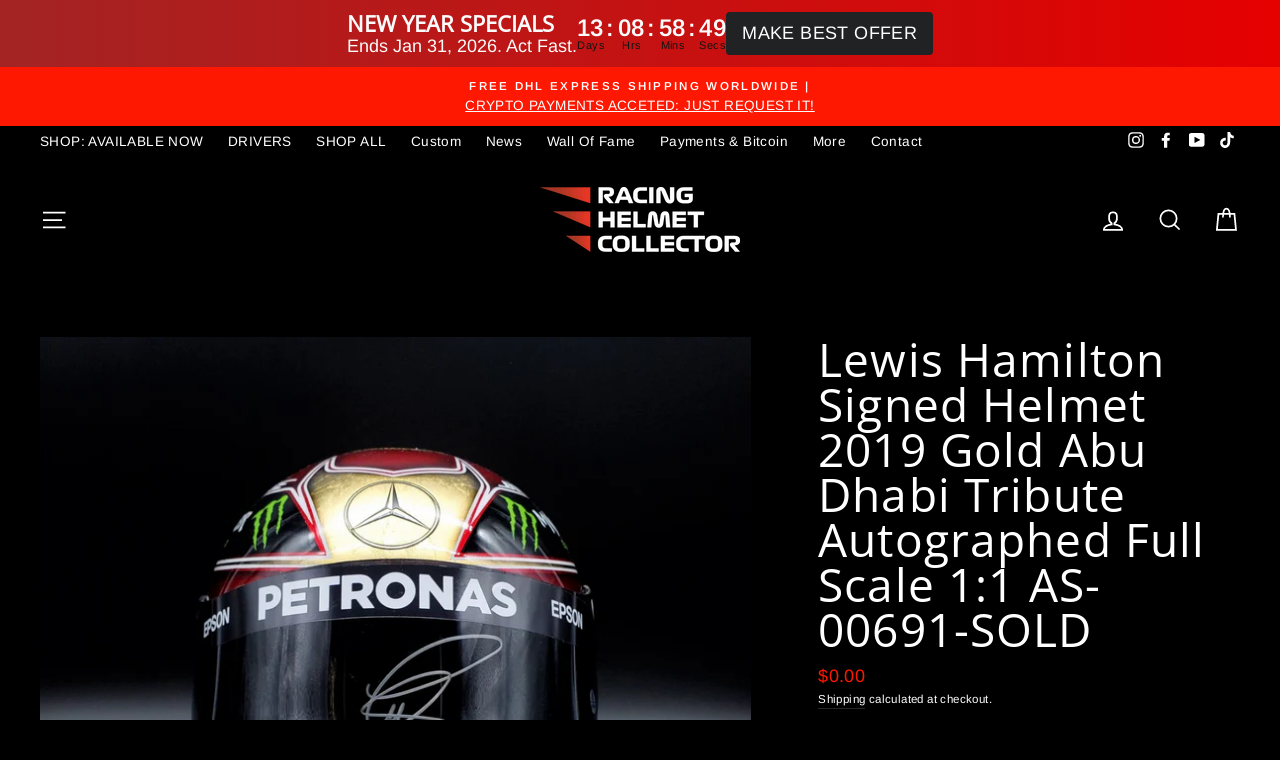

--- FILE ---
content_type: text/html; charset=utf-8
request_url: https://racinghelmetcollector.com/products/lewis-hamilton-signed-helmet-2019-gold-abu-dhabi-tribute-autographed-full-scale-1-1-as-00691
body_size: 36864
content:
<!doctype html>
<html class="no-js" lang="en">
<head>
  <meta charset="utf-8">
  <meta http-equiv="X-UA-Compatible" content="IE=edge,chrome=1">
  <meta name="viewport" content="width=device-width,initial-scale=1">
  <meta name="theme-color" content="#ff1801">
  <!-- Google tag (gtag.js) -->
<script async src="https://www.googletagmanager.com/gtag/js?id=AW-11359722297">
</script>
<script>
  window.dataLayer = window.dataLayer || [];
  function gtag(){dataLayer.push(arguments);}
  gtag('js', new Date());

  gtag('config', 'AW-11359722297');
</script>
  <link rel="canonical" href="https://racinghelmetcollector.com/products/lewis-hamilton-signed-helmet-2019-gold-abu-dhabi-tribute-autographed-full-scale-1-1-as-00691"><link rel="shortcut icon" href="//racinghelmetcollector.com/cdn/shop/files/racinghelmetcollector-logo-full-color-rgb_200x_04dc8af3-ddde-439f-8a4a-5e4aa1012dee_32x32.png?v=1626816896" type="image/png" />
  <title>Lewis Hamilton Signed Helmet 2019 Gold Abu Dhabi Tribute Autographed F
&ndash; Racing Helmet Collector | Signed F1 Memorabilia
</title><meta name="description" content=" This Display F1 helmet&#39;s visor was signed by Lewis Hamilton. SIGNED by Lewis Hamilton VERY RARE: 2019 Gold Abu Dhabi Mercedes tribute helmet  1:1 Full scale  COA by ASA (Armori Steele Authentics)  Tamper proof hologram  Visor is mounted on a DISPLAY Replica helmet: CANNOT BE WORN TO RACE AT ANY TIME Shipping: UPS or D"><meta property="og:site_name" content="Racing Helmet Collector | Signed F1 Memorabilia">
  <meta property="og:url" content="https://racinghelmetcollector.com/products/lewis-hamilton-signed-helmet-2019-gold-abu-dhabi-tribute-autographed-full-scale-1-1-as-00691">
  <meta property="og:title" content="Lewis Hamilton Signed Helmet 2019 Gold Abu Dhabi Tribute Autographed Full Scale 1:1 AS-00691-SOLD">
  <meta property="og:type" content="product">
  <meta property="og:description" content=" This Display F1 helmet&#39;s visor was signed by Lewis Hamilton. SIGNED by Lewis Hamilton VERY RARE: 2019 Gold Abu Dhabi Mercedes tribute helmet  1:1 Full scale  COA by ASA (Armori Steele Authentics)  Tamper proof hologram  Visor is mounted on a DISPLAY Replica helmet: CANNOT BE WORN TO RACE AT ANY TIME Shipping: UPS or D"><meta property="og:image" content="http://racinghelmetcollector.com/cdn/shop/products/Lewis_Hamilton_Signed_Helmet_2019_Gold_Abu_Dhabi_Tribute_Autographed_Full_Scale_1to1_AS-00691_1_1200x1200.jpg?v=1656533537"><meta property="og:image" content="http://racinghelmetcollector.com/cdn/shop/products/Lewis_Hamilton_Signed_Helmet_2019_Gold_Abu_Dhabi_Tribute_Autographed_Full_Scale_1to1_AS-00691_2_1200x1200.jpg?v=1656533539"><meta property="og:image" content="http://racinghelmetcollector.com/cdn/shop/products/Lewis_Hamilton_Signed_Helmet_2019_Gold_Abu_Dhabi_Tribute_Autographed_Full_Scale_1to1_AS-00691_3_1200x1200.jpg?v=1656533538">
  <meta property="og:image:secure_url" content="https://racinghelmetcollector.com/cdn/shop/products/Lewis_Hamilton_Signed_Helmet_2019_Gold_Abu_Dhabi_Tribute_Autographed_Full_Scale_1to1_AS-00691_1_1200x1200.jpg?v=1656533537"><meta property="og:image:secure_url" content="https://racinghelmetcollector.com/cdn/shop/products/Lewis_Hamilton_Signed_Helmet_2019_Gold_Abu_Dhabi_Tribute_Autographed_Full_Scale_1to1_AS-00691_2_1200x1200.jpg?v=1656533539"><meta property="og:image:secure_url" content="https://racinghelmetcollector.com/cdn/shop/products/Lewis_Hamilton_Signed_Helmet_2019_Gold_Abu_Dhabi_Tribute_Autographed_Full_Scale_1to1_AS-00691_3_1200x1200.jpg?v=1656533538">
  <meta name="twitter:site" content="@">
  <meta name="twitter:card" content="summary_large_image">
  <meta name="twitter:title" content="Lewis Hamilton Signed Helmet 2019 Gold Abu Dhabi Tribute Autographed Full Scale 1:1 AS-00691-SOLD">
  <meta name="twitter:description" content=" This Display F1 helmet&#39;s visor was signed by Lewis Hamilton. SIGNED by Lewis Hamilton VERY RARE: 2019 Gold Abu Dhabi Mercedes tribute helmet  1:1 Full scale  COA by ASA (Armori Steele Authentics)  Tamper proof hologram  Visor is mounted on a DISPLAY Replica helmet: CANNOT BE WORN TO RACE AT ANY TIME Shipping: UPS or D">


  <style data-shopify>
  @font-face {
  font-family: "Open Sans";
  font-weight: 400;
  font-style: normal;
  src: url("//racinghelmetcollector.com/cdn/fonts/open_sans/opensans_n4.c32e4d4eca5273f6d4ee95ddf54b5bbb75fc9b61.woff2") format("woff2"),
       url("//racinghelmetcollector.com/cdn/fonts/open_sans/opensans_n4.5f3406f8d94162b37bfa232b486ac93ee892406d.woff") format("woff");
}

  @font-face {
  font-family: Arimo;
  font-weight: 400;
  font-style: normal;
  src: url("//racinghelmetcollector.com/cdn/fonts/arimo/arimo_n4.a7efb558ca22d2002248bbe6f302a98edee38e35.woff2") format("woff2"),
       url("//racinghelmetcollector.com/cdn/fonts/arimo/arimo_n4.0da809f7d1d5ede2a73be7094ac00741efdb6387.woff") format("woff");
}


  @font-face {
  font-family: Arimo;
  font-weight: 600;
  font-style: normal;
  src: url("//racinghelmetcollector.com/cdn/fonts/arimo/arimo_n6.9c18b0befd86597f319b7d7f925727d04c262b32.woff2") format("woff2"),
       url("//racinghelmetcollector.com/cdn/fonts/arimo/arimo_n6.422bf6679b81a8bfb1b25d19299a53688390c2b9.woff") format("woff");
}

  @font-face {
  font-family: Arimo;
  font-weight: 400;
  font-style: italic;
  src: url("//racinghelmetcollector.com/cdn/fonts/arimo/arimo_i4.438ddb21a1b98c7230698d70dc1a21df235701b2.woff2") format("woff2"),
       url("//racinghelmetcollector.com/cdn/fonts/arimo/arimo_i4.0e1908a0dc1ec32fabb5a03a0c9ee2083f82e3d7.woff") format("woff");
}

  @font-face {
  font-family: Arimo;
  font-weight: 600;
  font-style: italic;
  src: url("//racinghelmetcollector.com/cdn/fonts/arimo/arimo_i6.f0bf3dae51f72fa5b2cefdfe865a6fbb7701a14c.woff2") format("woff2"),
       url("//racinghelmetcollector.com/cdn/fonts/arimo/arimo_i6.3489f579170784cd222ed21c14f1e8f1a3c0d044.woff") format("woff");
}

</style>

  <link href="//racinghelmetcollector.com/cdn/shop/t/2/assets/theme.scss.css?v=171465622117842243251763003472" rel="stylesheet" type="text/css" media="all" />

  <style data-shopify>
    .collection-item__title {
      font-size: 19.2px;
    }

    @media screen and (min-width: 769px) {
      .collection-item__title {
        font-size: 24px;
      }
    }
  </style>

  <script>
    document.documentElement.className = document.documentElement.className.replace('no-js', 'js');

    window.theme = window.theme || {};
    theme.routes = {
      cart: "/cart",
      cartAdd: "/cart/add",
      cartChange: "/cart/change"
    };
    theme.strings = {
      addToCart: "Add to cart",
      soldOut: "Sold Out",
      unavailable: "Unavailable",
      stockLabel: "Only [count] items in stock!",
      willNotShipUntil: "Will not ship until [date]",
      willBeInStockAfter: "Will be in stock after [date]",
      waitingForStock: "Inventory on the way",
      savePrice: "Save [saved_amount]",
      cartEmpty: "Your cart is currently empty.",
      cartTermsConfirmation: "You must agree with the terms and conditions of sales to check out"
    };
    theme.settings = {
      dynamicVariantsEnable: true,
      dynamicVariantType: "button",
      cartType: "drawer",
      moneyFormat: "${{amount}}",
      saveType: "percent",
      recentlyViewedEnabled: false,
      predictiveSearch: true,
      predictiveSearchType: "product",
      inventoryThreshold: 10,
      quickView: false,
      themeName: 'Impulse',
      themeVersion: "3.1.0"
    };
  </script>

  <script>window.performance && window.performance.mark && window.performance.mark('shopify.content_for_header.start');</script><meta name="google-site-verification" content="03CwCzDHM-SVHN1k3UI9RV_Cscw6qT8jZZUGY3Fk9ZE">
<meta id="shopify-digital-wallet" name="shopify-digital-wallet" content="/25751814207/digital_wallets/dialog">
<meta name="shopify-checkout-api-token" content="9fc2c7c19dc441e680f20d426f478a09">
<meta id="in-context-paypal-metadata" data-shop-id="25751814207" data-venmo-supported="true" data-environment="production" data-locale="en_US" data-paypal-v4="true" data-currency="USD">
<link rel="alternate" type="application/json+oembed" href="https://racinghelmetcollector.com/products/lewis-hamilton-signed-helmet-2019-gold-abu-dhabi-tribute-autographed-full-scale-1-1-as-00691.oembed">
<script async="async" src="/checkouts/internal/preloads.js?locale=en-US"></script>
<link rel="preconnect" href="https://shop.app" crossorigin="anonymous">
<script async="async" src="https://shop.app/checkouts/internal/preloads.js?locale=en-US&shop_id=25751814207" crossorigin="anonymous"></script>
<script id="shopify-features" type="application/json">{"accessToken":"9fc2c7c19dc441e680f20d426f478a09","betas":["rich-media-storefront-analytics"],"domain":"racinghelmetcollector.com","predictiveSearch":true,"shopId":25751814207,"locale":"en"}</script>
<script>var Shopify = Shopify || {};
Shopify.shop = "racing-helmet-collector.myshopify.com";
Shopify.locale = "en";
Shopify.currency = {"active":"USD","rate":"1.0"};
Shopify.country = "US";
Shopify.theme = {"name":"Impulse","id":82868863039,"schema_name":"Impulse","schema_version":"3.1.0","theme_store_id":857,"role":"main"};
Shopify.theme.handle = "null";
Shopify.theme.style = {"id":null,"handle":null};
Shopify.cdnHost = "racinghelmetcollector.com/cdn";
Shopify.routes = Shopify.routes || {};
Shopify.routes.root = "/";</script>
<script type="module">!function(o){(o.Shopify=o.Shopify||{}).modules=!0}(window);</script>
<script>!function(o){function n(){var o=[];function n(){o.push(Array.prototype.slice.apply(arguments))}return n.q=o,n}var t=o.Shopify=o.Shopify||{};t.loadFeatures=n(),t.autoloadFeatures=n()}(window);</script>
<script>
  window.ShopifyPay = window.ShopifyPay || {};
  window.ShopifyPay.apiHost = "shop.app\/pay";
  window.ShopifyPay.redirectState = null;
</script>
<script id="shop-js-analytics" type="application/json">{"pageType":"product"}</script>
<script defer="defer" async type="module" src="//racinghelmetcollector.com/cdn/shopifycloud/shop-js/modules/v2/client.init-shop-cart-sync_C5BV16lS.en.esm.js"></script>
<script defer="defer" async type="module" src="//racinghelmetcollector.com/cdn/shopifycloud/shop-js/modules/v2/chunk.common_CygWptCX.esm.js"></script>
<script type="module">
  await import("//racinghelmetcollector.com/cdn/shopifycloud/shop-js/modules/v2/client.init-shop-cart-sync_C5BV16lS.en.esm.js");
await import("//racinghelmetcollector.com/cdn/shopifycloud/shop-js/modules/v2/chunk.common_CygWptCX.esm.js");

  window.Shopify.SignInWithShop?.initShopCartSync?.({"fedCMEnabled":true,"windoidEnabled":true});

</script>
<script defer="defer" async type="module" src="//racinghelmetcollector.com/cdn/shopifycloud/shop-js/modules/v2/client.payment-terms_CZxnsJam.en.esm.js"></script>
<script defer="defer" async type="module" src="//racinghelmetcollector.com/cdn/shopifycloud/shop-js/modules/v2/chunk.common_CygWptCX.esm.js"></script>
<script defer="defer" async type="module" src="//racinghelmetcollector.com/cdn/shopifycloud/shop-js/modules/v2/chunk.modal_D71HUcav.esm.js"></script>
<script type="module">
  await import("//racinghelmetcollector.com/cdn/shopifycloud/shop-js/modules/v2/client.payment-terms_CZxnsJam.en.esm.js");
await import("//racinghelmetcollector.com/cdn/shopifycloud/shop-js/modules/v2/chunk.common_CygWptCX.esm.js");
await import("//racinghelmetcollector.com/cdn/shopifycloud/shop-js/modules/v2/chunk.modal_D71HUcav.esm.js");

  
</script>
<script>
  window.Shopify = window.Shopify || {};
  if (!window.Shopify.featureAssets) window.Shopify.featureAssets = {};
  window.Shopify.featureAssets['shop-js'] = {"shop-cart-sync":["modules/v2/client.shop-cart-sync_ZFArdW7E.en.esm.js","modules/v2/chunk.common_CygWptCX.esm.js"],"init-fed-cm":["modules/v2/client.init-fed-cm_CmiC4vf6.en.esm.js","modules/v2/chunk.common_CygWptCX.esm.js"],"shop-button":["modules/v2/client.shop-button_tlx5R9nI.en.esm.js","modules/v2/chunk.common_CygWptCX.esm.js"],"shop-cash-offers":["modules/v2/client.shop-cash-offers_DOA2yAJr.en.esm.js","modules/v2/chunk.common_CygWptCX.esm.js","modules/v2/chunk.modal_D71HUcav.esm.js"],"init-windoid":["modules/v2/client.init-windoid_sURxWdc1.en.esm.js","modules/v2/chunk.common_CygWptCX.esm.js"],"shop-toast-manager":["modules/v2/client.shop-toast-manager_ClPi3nE9.en.esm.js","modules/v2/chunk.common_CygWptCX.esm.js"],"init-shop-email-lookup-coordinator":["modules/v2/client.init-shop-email-lookup-coordinator_B8hsDcYM.en.esm.js","modules/v2/chunk.common_CygWptCX.esm.js"],"init-shop-cart-sync":["modules/v2/client.init-shop-cart-sync_C5BV16lS.en.esm.js","modules/v2/chunk.common_CygWptCX.esm.js"],"avatar":["modules/v2/client.avatar_BTnouDA3.en.esm.js"],"pay-button":["modules/v2/client.pay-button_FdsNuTd3.en.esm.js","modules/v2/chunk.common_CygWptCX.esm.js"],"init-customer-accounts":["modules/v2/client.init-customer-accounts_DxDtT_ad.en.esm.js","modules/v2/client.shop-login-button_C5VAVYt1.en.esm.js","modules/v2/chunk.common_CygWptCX.esm.js","modules/v2/chunk.modal_D71HUcav.esm.js"],"init-shop-for-new-customer-accounts":["modules/v2/client.init-shop-for-new-customer-accounts_ChsxoAhi.en.esm.js","modules/v2/client.shop-login-button_C5VAVYt1.en.esm.js","modules/v2/chunk.common_CygWptCX.esm.js","modules/v2/chunk.modal_D71HUcav.esm.js"],"shop-login-button":["modules/v2/client.shop-login-button_C5VAVYt1.en.esm.js","modules/v2/chunk.common_CygWptCX.esm.js","modules/v2/chunk.modal_D71HUcav.esm.js"],"init-customer-accounts-sign-up":["modules/v2/client.init-customer-accounts-sign-up_CPSyQ0Tj.en.esm.js","modules/v2/client.shop-login-button_C5VAVYt1.en.esm.js","modules/v2/chunk.common_CygWptCX.esm.js","modules/v2/chunk.modal_D71HUcav.esm.js"],"shop-follow-button":["modules/v2/client.shop-follow-button_Cva4Ekp9.en.esm.js","modules/v2/chunk.common_CygWptCX.esm.js","modules/v2/chunk.modal_D71HUcav.esm.js"],"checkout-modal":["modules/v2/client.checkout-modal_BPM8l0SH.en.esm.js","modules/v2/chunk.common_CygWptCX.esm.js","modules/v2/chunk.modal_D71HUcav.esm.js"],"lead-capture":["modules/v2/client.lead-capture_Bi8yE_yS.en.esm.js","modules/v2/chunk.common_CygWptCX.esm.js","modules/v2/chunk.modal_D71HUcav.esm.js"],"shop-login":["modules/v2/client.shop-login_D6lNrXab.en.esm.js","modules/v2/chunk.common_CygWptCX.esm.js","modules/v2/chunk.modal_D71HUcav.esm.js"],"payment-terms":["modules/v2/client.payment-terms_CZxnsJam.en.esm.js","modules/v2/chunk.common_CygWptCX.esm.js","modules/v2/chunk.modal_D71HUcav.esm.js"]};
</script>
<script>(function() {
  var isLoaded = false;
  function asyncLoad() {
    if (isLoaded) return;
    isLoaded = true;
    var urls = ["https:\/\/chimpstatic.com\/mcjs-connected\/js\/users\/9b33b64cb4b2e23230c35f1de\/09174fecc41bcfd24d37cdbcf.js?shop=racing-helmet-collector.myshopify.com"];
    for (var i = 0; i < urls.length; i++) {
      var s = document.createElement('script');
      s.type = 'text/javascript';
      s.async = true;
      s.src = urls[i];
      var x = document.getElementsByTagName('script')[0];
      x.parentNode.insertBefore(s, x);
    }
  };
  if(window.attachEvent) {
    window.attachEvent('onload', asyncLoad);
  } else {
    window.addEventListener('load', asyncLoad, false);
  }
})();</script>
<script id="__st">var __st={"a":25751814207,"offset":-18000,"reqid":"098dacc2-a3a8-4811-b0e9-d0f1069d06c6-1768766405","pageurl":"racinghelmetcollector.com\/products\/lewis-hamilton-signed-helmet-2019-gold-abu-dhabi-tribute-autographed-full-scale-1-1-as-00691","u":"9db9dcc38060","p":"product","rtyp":"product","rid":6763310481471};</script>
<script>window.ShopifyPaypalV4VisibilityTracking = true;</script>
<script id="captcha-bootstrap">!function(){'use strict';const t='contact',e='account',n='new_comment',o=[[t,t],['blogs',n],['comments',n],[t,'customer']],c=[[e,'customer_login'],[e,'guest_login'],[e,'recover_customer_password'],[e,'create_customer']],r=t=>t.map((([t,e])=>`form[action*='/${t}']:not([data-nocaptcha='true']) input[name='form_type'][value='${e}']`)).join(','),a=t=>()=>t?[...document.querySelectorAll(t)].map((t=>t.form)):[];function s(){const t=[...o],e=r(t);return a(e)}const i='password',u='form_key',d=['recaptcha-v3-token','g-recaptcha-response','h-captcha-response',i],f=()=>{try{return window.sessionStorage}catch{return}},m='__shopify_v',_=t=>t.elements[u];function p(t,e,n=!1){try{const o=window.sessionStorage,c=JSON.parse(o.getItem(e)),{data:r}=function(t){const{data:e,action:n}=t;return t[m]||n?{data:e,action:n}:{data:t,action:n}}(c);for(const[e,n]of Object.entries(r))t.elements[e]&&(t.elements[e].value=n);n&&o.removeItem(e)}catch(o){console.error('form repopulation failed',{error:o})}}const l='form_type',E='cptcha';function T(t){t.dataset[E]=!0}const w=window,h=w.document,L='Shopify',v='ce_forms',y='captcha';let A=!1;((t,e)=>{const n=(g='f06e6c50-85a8-45c8-87d0-21a2b65856fe',I='https://cdn.shopify.com/shopifycloud/storefront-forms-hcaptcha/ce_storefront_forms_captcha_hcaptcha.v1.5.2.iife.js',D={infoText:'Protected by hCaptcha',privacyText:'Privacy',termsText:'Terms'},(t,e,n)=>{const o=w[L][v],c=o.bindForm;if(c)return c(t,g,e,D).then(n);var r;o.q.push([[t,g,e,D],n]),r=I,A||(h.body.append(Object.assign(h.createElement('script'),{id:'captcha-provider',async:!0,src:r})),A=!0)});var g,I,D;w[L]=w[L]||{},w[L][v]=w[L][v]||{},w[L][v].q=[],w[L][y]=w[L][y]||{},w[L][y].protect=function(t,e){n(t,void 0,e),T(t)},Object.freeze(w[L][y]),function(t,e,n,w,h,L){const[v,y,A,g]=function(t,e,n){const i=e?o:[],u=t?c:[],d=[...i,...u],f=r(d),m=r(i),_=r(d.filter((([t,e])=>n.includes(e))));return[a(f),a(m),a(_),s()]}(w,h,L),I=t=>{const e=t.target;return e instanceof HTMLFormElement?e:e&&e.form},D=t=>v().includes(t);t.addEventListener('submit',(t=>{const e=I(t);if(!e)return;const n=D(e)&&!e.dataset.hcaptchaBound&&!e.dataset.recaptchaBound,o=_(e),c=g().includes(e)&&(!o||!o.value);(n||c)&&t.preventDefault(),c&&!n&&(function(t){try{if(!f())return;!function(t){const e=f();if(!e)return;const n=_(t);if(!n)return;const o=n.value;o&&e.removeItem(o)}(t);const e=Array.from(Array(32),(()=>Math.random().toString(36)[2])).join('');!function(t,e){_(t)||t.append(Object.assign(document.createElement('input'),{type:'hidden',name:u})),t.elements[u].value=e}(t,e),function(t,e){const n=f();if(!n)return;const o=[...t.querySelectorAll(`input[type='${i}']`)].map((({name:t})=>t)),c=[...d,...o],r={};for(const[a,s]of new FormData(t).entries())c.includes(a)||(r[a]=s);n.setItem(e,JSON.stringify({[m]:1,action:t.action,data:r}))}(t,e)}catch(e){console.error('failed to persist form',e)}}(e),e.submit())}));const S=(t,e)=>{t&&!t.dataset[E]&&(n(t,e.some((e=>e===t))),T(t))};for(const o of['focusin','change'])t.addEventListener(o,(t=>{const e=I(t);D(e)&&S(e,y())}));const B=e.get('form_key'),M=e.get(l),P=B&&M;t.addEventListener('DOMContentLoaded',(()=>{const t=y();if(P)for(const e of t)e.elements[l].value===M&&p(e,B);[...new Set([...A(),...v().filter((t=>'true'===t.dataset.shopifyCaptcha))])].forEach((e=>S(e,t)))}))}(h,new URLSearchParams(w.location.search),n,t,e,['guest_login'])})(!0,!0)}();</script>
<script integrity="sha256-4kQ18oKyAcykRKYeNunJcIwy7WH5gtpwJnB7kiuLZ1E=" data-source-attribution="shopify.loadfeatures" defer="defer" src="//racinghelmetcollector.com/cdn/shopifycloud/storefront/assets/storefront/load_feature-a0a9edcb.js" crossorigin="anonymous"></script>
<script crossorigin="anonymous" defer="defer" src="//racinghelmetcollector.com/cdn/shopifycloud/storefront/assets/shopify_pay/storefront-65b4c6d7.js?v=20250812"></script>
<script data-source-attribution="shopify.dynamic_checkout.dynamic.init">var Shopify=Shopify||{};Shopify.PaymentButton=Shopify.PaymentButton||{isStorefrontPortableWallets:!0,init:function(){window.Shopify.PaymentButton.init=function(){};var t=document.createElement("script");t.src="https://racinghelmetcollector.com/cdn/shopifycloud/portable-wallets/latest/portable-wallets.en.js",t.type="module",document.head.appendChild(t)}};
</script>
<script data-source-attribution="shopify.dynamic_checkout.buyer_consent">
  function portableWalletsHideBuyerConsent(e){var t=document.getElementById("shopify-buyer-consent"),n=document.getElementById("shopify-subscription-policy-button");t&&n&&(t.classList.add("hidden"),t.setAttribute("aria-hidden","true"),n.removeEventListener("click",e))}function portableWalletsShowBuyerConsent(e){var t=document.getElementById("shopify-buyer-consent"),n=document.getElementById("shopify-subscription-policy-button");t&&n&&(t.classList.remove("hidden"),t.removeAttribute("aria-hidden"),n.addEventListener("click",e))}window.Shopify?.PaymentButton&&(window.Shopify.PaymentButton.hideBuyerConsent=portableWalletsHideBuyerConsent,window.Shopify.PaymentButton.showBuyerConsent=portableWalletsShowBuyerConsent);
</script>
<script>
  function portableWalletsCleanup(e){e&&e.src&&console.error("Failed to load portable wallets script "+e.src);var t=document.querySelectorAll("shopify-accelerated-checkout .shopify-payment-button__skeleton, shopify-accelerated-checkout-cart .wallet-cart-button__skeleton"),e=document.getElementById("shopify-buyer-consent");for(let e=0;e<t.length;e++)t[e].remove();e&&e.remove()}function portableWalletsNotLoadedAsModule(e){e instanceof ErrorEvent&&"string"==typeof e.message&&e.message.includes("import.meta")&&"string"==typeof e.filename&&e.filename.includes("portable-wallets")&&(window.removeEventListener("error",portableWalletsNotLoadedAsModule),window.Shopify.PaymentButton.failedToLoad=e,"loading"===document.readyState?document.addEventListener("DOMContentLoaded",window.Shopify.PaymentButton.init):window.Shopify.PaymentButton.init())}window.addEventListener("error",portableWalletsNotLoadedAsModule);
</script>

<script type="module" src="https://racinghelmetcollector.com/cdn/shopifycloud/portable-wallets/latest/portable-wallets.en.js" onError="portableWalletsCleanup(this)" crossorigin="anonymous"></script>
<script nomodule>
  document.addEventListener("DOMContentLoaded", portableWalletsCleanup);
</script>

<link id="shopify-accelerated-checkout-styles" rel="stylesheet" media="screen" href="https://racinghelmetcollector.com/cdn/shopifycloud/portable-wallets/latest/accelerated-checkout-backwards-compat.css" crossorigin="anonymous">
<style id="shopify-accelerated-checkout-cart">
        #shopify-buyer-consent {
  margin-top: 1em;
  display: inline-block;
  width: 100%;
}

#shopify-buyer-consent.hidden {
  display: none;
}

#shopify-subscription-policy-button {
  background: none;
  border: none;
  padding: 0;
  text-decoration: underline;
  font-size: inherit;
  cursor: pointer;
}

#shopify-subscription-policy-button::before {
  box-shadow: none;
}

      </style>

<script>window.performance && window.performance.mark && window.performance.mark('shopify.content_for_header.end');</script>

  <script src="//racinghelmetcollector.com/cdn/shop/t/2/assets/vendor-scripts-v6.js" defer="defer"></script>

  

  <script src="//racinghelmetcollector.com/cdn/shop/t/2/assets/theme.js?v=134370449880136741431593633634" defer="defer"></script><!-- BEGIN app block: shopify://apps/klaviyo-email-marketing-sms/blocks/klaviyo-onsite-embed/2632fe16-c075-4321-a88b-50b567f42507 -->















  <script>
    window.klaviyoReviewsProductDesignMode = false
  </script>







<!-- END app block --><script src="https://cdn.shopify.com/extensions/019b0ca3-aa13-7aa2-a0b4-6cb667a1f6f7/essential-countdown-timer-55/assets/countdown_timer_essential_apps.min.js" type="text/javascript" defer="defer"></script>
<link href="https://monorail-edge.shopifysvc.com" rel="dns-prefetch">
<script>(function(){if ("sendBeacon" in navigator && "performance" in window) {try {var session_token_from_headers = performance.getEntriesByType('navigation')[0].serverTiming.find(x => x.name == '_s').description;} catch {var session_token_from_headers = undefined;}var session_cookie_matches = document.cookie.match(/_shopify_s=([^;]*)/);var session_token_from_cookie = session_cookie_matches && session_cookie_matches.length === 2 ? session_cookie_matches[1] : "";var session_token = session_token_from_headers || session_token_from_cookie || "";function handle_abandonment_event(e) {var entries = performance.getEntries().filter(function(entry) {return /monorail-edge.shopifysvc.com/.test(entry.name);});if (!window.abandonment_tracked && entries.length === 0) {window.abandonment_tracked = true;var currentMs = Date.now();var navigation_start = performance.timing.navigationStart;var payload = {shop_id: 25751814207,url: window.location.href,navigation_start,duration: currentMs - navigation_start,session_token,page_type: "product"};window.navigator.sendBeacon("https://monorail-edge.shopifysvc.com/v1/produce", JSON.stringify({schema_id: "online_store_buyer_site_abandonment/1.1",payload: payload,metadata: {event_created_at_ms: currentMs,event_sent_at_ms: currentMs}}));}}window.addEventListener('pagehide', handle_abandonment_event);}}());</script>
<script id="web-pixels-manager-setup">(function e(e,d,r,n,o){if(void 0===o&&(o={}),!Boolean(null===(a=null===(i=window.Shopify)||void 0===i?void 0:i.analytics)||void 0===a?void 0:a.replayQueue)){var i,a;window.Shopify=window.Shopify||{};var t=window.Shopify;t.analytics=t.analytics||{};var s=t.analytics;s.replayQueue=[],s.publish=function(e,d,r){return s.replayQueue.push([e,d,r]),!0};try{self.performance.mark("wpm:start")}catch(e){}var l=function(){var e={modern:/Edge?\/(1{2}[4-9]|1[2-9]\d|[2-9]\d{2}|\d{4,})\.\d+(\.\d+|)|Firefox\/(1{2}[4-9]|1[2-9]\d|[2-9]\d{2}|\d{4,})\.\d+(\.\d+|)|Chrom(ium|e)\/(9{2}|\d{3,})\.\d+(\.\d+|)|(Maci|X1{2}).+ Version\/(15\.\d+|(1[6-9]|[2-9]\d|\d{3,})\.\d+)([,.]\d+|)( \(\w+\)|)( Mobile\/\w+|) Safari\/|Chrome.+OPR\/(9{2}|\d{3,})\.\d+\.\d+|(CPU[ +]OS|iPhone[ +]OS|CPU[ +]iPhone|CPU IPhone OS|CPU iPad OS)[ +]+(15[._]\d+|(1[6-9]|[2-9]\d|\d{3,})[._]\d+)([._]\d+|)|Android:?[ /-](13[3-9]|1[4-9]\d|[2-9]\d{2}|\d{4,})(\.\d+|)(\.\d+|)|Android.+Firefox\/(13[5-9]|1[4-9]\d|[2-9]\d{2}|\d{4,})\.\d+(\.\d+|)|Android.+Chrom(ium|e)\/(13[3-9]|1[4-9]\d|[2-9]\d{2}|\d{4,})\.\d+(\.\d+|)|SamsungBrowser\/([2-9]\d|\d{3,})\.\d+/,legacy:/Edge?\/(1[6-9]|[2-9]\d|\d{3,})\.\d+(\.\d+|)|Firefox\/(5[4-9]|[6-9]\d|\d{3,})\.\d+(\.\d+|)|Chrom(ium|e)\/(5[1-9]|[6-9]\d|\d{3,})\.\d+(\.\d+|)([\d.]+$|.*Safari\/(?![\d.]+ Edge\/[\d.]+$))|(Maci|X1{2}).+ Version\/(10\.\d+|(1[1-9]|[2-9]\d|\d{3,})\.\d+)([,.]\d+|)( \(\w+\)|)( Mobile\/\w+|) Safari\/|Chrome.+OPR\/(3[89]|[4-9]\d|\d{3,})\.\d+\.\d+|(CPU[ +]OS|iPhone[ +]OS|CPU[ +]iPhone|CPU IPhone OS|CPU iPad OS)[ +]+(10[._]\d+|(1[1-9]|[2-9]\d|\d{3,})[._]\d+)([._]\d+|)|Android:?[ /-](13[3-9]|1[4-9]\d|[2-9]\d{2}|\d{4,})(\.\d+|)(\.\d+|)|Mobile Safari.+OPR\/([89]\d|\d{3,})\.\d+\.\d+|Android.+Firefox\/(13[5-9]|1[4-9]\d|[2-9]\d{2}|\d{4,})\.\d+(\.\d+|)|Android.+Chrom(ium|e)\/(13[3-9]|1[4-9]\d|[2-9]\d{2}|\d{4,})\.\d+(\.\d+|)|Android.+(UC? ?Browser|UCWEB|U3)[ /]?(15\.([5-9]|\d{2,})|(1[6-9]|[2-9]\d|\d{3,})\.\d+)\.\d+|SamsungBrowser\/(5\.\d+|([6-9]|\d{2,})\.\d+)|Android.+MQ{2}Browser\/(14(\.(9|\d{2,})|)|(1[5-9]|[2-9]\d|\d{3,})(\.\d+|))(\.\d+|)|K[Aa][Ii]OS\/(3\.\d+|([4-9]|\d{2,})\.\d+)(\.\d+|)/},d=e.modern,r=e.legacy,n=navigator.userAgent;return n.match(d)?"modern":n.match(r)?"legacy":"unknown"}(),u="modern"===l?"modern":"legacy",c=(null!=n?n:{modern:"",legacy:""})[u],f=function(e){return[e.baseUrl,"/wpm","/b",e.hashVersion,"modern"===e.buildTarget?"m":"l",".js"].join("")}({baseUrl:d,hashVersion:r,buildTarget:u}),m=function(e){var d=e.version,r=e.bundleTarget,n=e.surface,o=e.pageUrl,i=e.monorailEndpoint;return{emit:function(e){var a=e.status,t=e.errorMsg,s=(new Date).getTime(),l=JSON.stringify({metadata:{event_sent_at_ms:s},events:[{schema_id:"web_pixels_manager_load/3.1",payload:{version:d,bundle_target:r,page_url:o,status:a,surface:n,error_msg:t},metadata:{event_created_at_ms:s}}]});if(!i)return console&&console.warn&&console.warn("[Web Pixels Manager] No Monorail endpoint provided, skipping logging."),!1;try{return self.navigator.sendBeacon.bind(self.navigator)(i,l)}catch(e){}var u=new XMLHttpRequest;try{return u.open("POST",i,!0),u.setRequestHeader("Content-Type","text/plain"),u.send(l),!0}catch(e){return console&&console.warn&&console.warn("[Web Pixels Manager] Got an unhandled error while logging to Monorail."),!1}}}}({version:r,bundleTarget:l,surface:e.surface,pageUrl:self.location.href,monorailEndpoint:e.monorailEndpoint});try{o.browserTarget=l,function(e){var d=e.src,r=e.async,n=void 0===r||r,o=e.onload,i=e.onerror,a=e.sri,t=e.scriptDataAttributes,s=void 0===t?{}:t,l=document.createElement("script"),u=document.querySelector("head"),c=document.querySelector("body");if(l.async=n,l.src=d,a&&(l.integrity=a,l.crossOrigin="anonymous"),s)for(var f in s)if(Object.prototype.hasOwnProperty.call(s,f))try{l.dataset[f]=s[f]}catch(e){}if(o&&l.addEventListener("load",o),i&&l.addEventListener("error",i),u)u.appendChild(l);else{if(!c)throw new Error("Did not find a head or body element to append the script");c.appendChild(l)}}({src:f,async:!0,onload:function(){if(!function(){var e,d;return Boolean(null===(d=null===(e=window.Shopify)||void 0===e?void 0:e.analytics)||void 0===d?void 0:d.initialized)}()){var d=window.webPixelsManager.init(e)||void 0;if(d){var r=window.Shopify.analytics;r.replayQueue.forEach((function(e){var r=e[0],n=e[1],o=e[2];d.publishCustomEvent(r,n,o)})),r.replayQueue=[],r.publish=d.publishCustomEvent,r.visitor=d.visitor,r.initialized=!0}}},onerror:function(){return m.emit({status:"failed",errorMsg:"".concat(f," has failed to load")})},sri:function(e){var d=/^sha384-[A-Za-z0-9+/=]+$/;return"string"==typeof e&&d.test(e)}(c)?c:"",scriptDataAttributes:o}),m.emit({status:"loading"})}catch(e){m.emit({status:"failed",errorMsg:(null==e?void 0:e.message)||"Unknown error"})}}})({shopId: 25751814207,storefrontBaseUrl: "https://racinghelmetcollector.com",extensionsBaseUrl: "https://extensions.shopifycdn.com/cdn/shopifycloud/web-pixels-manager",monorailEndpoint: "https://monorail-edge.shopifysvc.com/unstable/produce_batch",surface: "storefront-renderer",enabledBetaFlags: ["2dca8a86"],webPixelsConfigList: [{"id":"324894783","configuration":"{\"config\":\"{\\\"pixel_id\\\":\\\"G-722QL42EP4\\\",\\\"target_country\\\":\\\"US\\\",\\\"gtag_events\\\":[{\\\"type\\\":\\\"search\\\",\\\"action_label\\\":[\\\"G-722QL42EP4\\\",\\\"AW-11359722297\\\/5nnYCJDNoskZELm23qgq\\\"]},{\\\"type\\\":\\\"begin_checkout\\\",\\\"action_label\\\":[\\\"G-722QL42EP4\\\",\\\"AW-11359722297\\\/u0LGCJbNoskZELm23qgq\\\"]},{\\\"type\\\":\\\"view_item\\\",\\\"action_label\\\":[\\\"G-722QL42EP4\\\",\\\"AW-11359722297\\\/UF3PCI3NoskZELm23qgq\\\",\\\"MC-ZGWS7BBKZL\\\"]},{\\\"type\\\":\\\"purchase\\\",\\\"action_label\\\":[\\\"G-722QL42EP4\\\",\\\"AW-11359722297\\\/k3zRCIfNoskZELm23qgq\\\",\\\"MC-ZGWS7BBKZL\\\"]},{\\\"type\\\":\\\"page_view\\\",\\\"action_label\\\":[\\\"G-722QL42EP4\\\",\\\"AW-11359722297\\\/BT0HCIrNoskZELm23qgq\\\",\\\"MC-ZGWS7BBKZL\\\"]},{\\\"type\\\":\\\"add_payment_info\\\",\\\"action_label\\\":[\\\"G-722QL42EP4\\\",\\\"AW-11359722297\\\/zMFoCJnNoskZELm23qgq\\\"]},{\\\"type\\\":\\\"add_to_cart\\\",\\\"action_label\\\":[\\\"G-722QL42EP4\\\",\\\"AW-11359722297\\\/na-8CJPNoskZELm23qgq\\\"]}],\\\"enable_monitoring_mode\\\":false}\"}","eventPayloadVersion":"v1","runtimeContext":"OPEN","scriptVersion":"b2a88bafab3e21179ed38636efcd8a93","type":"APP","apiClientId":1780363,"privacyPurposes":[],"dataSharingAdjustments":{"protectedCustomerApprovalScopes":["read_customer_address","read_customer_email","read_customer_name","read_customer_personal_data","read_customer_phone"]}},{"id":"116097087","configuration":"{\"pixel_id\":\"206530537288338\",\"pixel_type\":\"facebook_pixel\",\"metaapp_system_user_token\":\"-\"}","eventPayloadVersion":"v1","runtimeContext":"OPEN","scriptVersion":"ca16bc87fe92b6042fbaa3acc2fbdaa6","type":"APP","apiClientId":2329312,"privacyPurposes":["ANALYTICS","MARKETING","SALE_OF_DATA"],"dataSharingAdjustments":{"protectedCustomerApprovalScopes":["read_customer_address","read_customer_email","read_customer_name","read_customer_personal_data","read_customer_phone"]}},{"id":"98828351","eventPayloadVersion":"v1","runtimeContext":"LAX","scriptVersion":"1","type":"CUSTOM","privacyPurposes":["ANALYTICS"],"name":"Google Analytics tag (migrated)"},{"id":"shopify-app-pixel","configuration":"{}","eventPayloadVersion":"v1","runtimeContext":"STRICT","scriptVersion":"0450","apiClientId":"shopify-pixel","type":"APP","privacyPurposes":["ANALYTICS","MARKETING"]},{"id":"shopify-custom-pixel","eventPayloadVersion":"v1","runtimeContext":"LAX","scriptVersion":"0450","apiClientId":"shopify-pixel","type":"CUSTOM","privacyPurposes":["ANALYTICS","MARKETING"]}],isMerchantRequest: false,initData: {"shop":{"name":"Racing Helmet Collector | Signed F1 Memorabilia","paymentSettings":{"currencyCode":"USD"},"myshopifyDomain":"racing-helmet-collector.myshopify.com","countryCode":"US","storefrontUrl":"https:\/\/racinghelmetcollector.com"},"customer":null,"cart":null,"checkout":null,"productVariants":[{"price":{"amount":0.0,"currencyCode":"USD"},"product":{"title":"Lewis Hamilton Signed Helmet 2019 Gold Abu Dhabi Tribute Autographed Full Scale 1:1 AS-00691-SOLD","vendor":"Racing Helmet Collector","id":"6763310481471","untranslatedTitle":"Lewis Hamilton Signed Helmet 2019 Gold Abu Dhabi Tribute Autographed Full Scale 1:1 AS-00691-SOLD","url":"\/products\/lewis-hamilton-signed-helmet-2019-gold-abu-dhabi-tribute-autographed-full-scale-1-1-as-00691","type":"F1 Helmet"},"id":"39470689747007","image":{"src":"\/\/racinghelmetcollector.com\/cdn\/shop\/products\/Lewis_Hamilton_Signed_Helmet_2019_Gold_Abu_Dhabi_Tribute_Autographed_Full_Scale_1to1_AS-00691_1.jpg?v=1656533537"},"sku":"AS-00691","title":"Default Title","untranslatedTitle":"Default Title"}],"purchasingCompany":null},},"https://racinghelmetcollector.com/cdn","fcfee988w5aeb613cpc8e4bc33m6693e112",{"modern":"","legacy":""},{"shopId":"25751814207","storefrontBaseUrl":"https:\/\/racinghelmetcollector.com","extensionBaseUrl":"https:\/\/extensions.shopifycdn.com\/cdn\/shopifycloud\/web-pixels-manager","surface":"storefront-renderer","enabledBetaFlags":"[\"2dca8a86\"]","isMerchantRequest":"false","hashVersion":"fcfee988w5aeb613cpc8e4bc33m6693e112","publish":"custom","events":"[[\"page_viewed\",{}],[\"product_viewed\",{\"productVariant\":{\"price\":{\"amount\":0.0,\"currencyCode\":\"USD\"},\"product\":{\"title\":\"Lewis Hamilton Signed Helmet 2019 Gold Abu Dhabi Tribute Autographed Full Scale 1:1 AS-00691-SOLD\",\"vendor\":\"Racing Helmet Collector\",\"id\":\"6763310481471\",\"untranslatedTitle\":\"Lewis Hamilton Signed Helmet 2019 Gold Abu Dhabi Tribute Autographed Full Scale 1:1 AS-00691-SOLD\",\"url\":\"\/products\/lewis-hamilton-signed-helmet-2019-gold-abu-dhabi-tribute-autographed-full-scale-1-1-as-00691\",\"type\":\"F1 Helmet\"},\"id\":\"39470689747007\",\"image\":{\"src\":\"\/\/racinghelmetcollector.com\/cdn\/shop\/products\/Lewis_Hamilton_Signed_Helmet_2019_Gold_Abu_Dhabi_Tribute_Autographed_Full_Scale_1to1_AS-00691_1.jpg?v=1656533537\"},\"sku\":\"AS-00691\",\"title\":\"Default Title\",\"untranslatedTitle\":\"Default Title\"}}]]"});</script><script>
  window.ShopifyAnalytics = window.ShopifyAnalytics || {};
  window.ShopifyAnalytics.meta = window.ShopifyAnalytics.meta || {};
  window.ShopifyAnalytics.meta.currency = 'USD';
  var meta = {"product":{"id":6763310481471,"gid":"gid:\/\/shopify\/Product\/6763310481471","vendor":"Racing Helmet Collector","type":"F1 Helmet","handle":"lewis-hamilton-signed-helmet-2019-gold-abu-dhabi-tribute-autographed-full-scale-1-1-as-00691","variants":[{"id":39470689747007,"price":0,"name":"Lewis Hamilton Signed Helmet 2019 Gold Abu Dhabi Tribute Autographed Full Scale 1:1 AS-00691-SOLD","public_title":null,"sku":"AS-00691"}],"remote":false},"page":{"pageType":"product","resourceType":"product","resourceId":6763310481471,"requestId":"098dacc2-a3a8-4811-b0e9-d0f1069d06c6-1768766405"}};
  for (var attr in meta) {
    window.ShopifyAnalytics.meta[attr] = meta[attr];
  }
</script>
<script class="analytics">
  (function () {
    var customDocumentWrite = function(content) {
      var jquery = null;

      if (window.jQuery) {
        jquery = window.jQuery;
      } else if (window.Checkout && window.Checkout.$) {
        jquery = window.Checkout.$;
      }

      if (jquery) {
        jquery('body').append(content);
      }
    };

    var hasLoggedConversion = function(token) {
      if (token) {
        return document.cookie.indexOf('loggedConversion=' + token) !== -1;
      }
      return false;
    }

    var setCookieIfConversion = function(token) {
      if (token) {
        var twoMonthsFromNow = new Date(Date.now());
        twoMonthsFromNow.setMonth(twoMonthsFromNow.getMonth() + 2);

        document.cookie = 'loggedConversion=' + token + '; expires=' + twoMonthsFromNow;
      }
    }

    var trekkie = window.ShopifyAnalytics.lib = window.trekkie = window.trekkie || [];
    if (trekkie.integrations) {
      return;
    }
    trekkie.methods = [
      'identify',
      'page',
      'ready',
      'track',
      'trackForm',
      'trackLink'
    ];
    trekkie.factory = function(method) {
      return function() {
        var args = Array.prototype.slice.call(arguments);
        args.unshift(method);
        trekkie.push(args);
        return trekkie;
      };
    };
    for (var i = 0; i < trekkie.methods.length; i++) {
      var key = trekkie.methods[i];
      trekkie[key] = trekkie.factory(key);
    }
    trekkie.load = function(config) {
      trekkie.config = config || {};
      trekkie.config.initialDocumentCookie = document.cookie;
      var first = document.getElementsByTagName('script')[0];
      var script = document.createElement('script');
      script.type = 'text/javascript';
      script.onerror = function(e) {
        var scriptFallback = document.createElement('script');
        scriptFallback.type = 'text/javascript';
        scriptFallback.onerror = function(error) {
                var Monorail = {
      produce: function produce(monorailDomain, schemaId, payload) {
        var currentMs = new Date().getTime();
        var event = {
          schema_id: schemaId,
          payload: payload,
          metadata: {
            event_created_at_ms: currentMs,
            event_sent_at_ms: currentMs
          }
        };
        return Monorail.sendRequest("https://" + monorailDomain + "/v1/produce", JSON.stringify(event));
      },
      sendRequest: function sendRequest(endpointUrl, payload) {
        // Try the sendBeacon API
        if (window && window.navigator && typeof window.navigator.sendBeacon === 'function' && typeof window.Blob === 'function' && !Monorail.isIos12()) {
          var blobData = new window.Blob([payload], {
            type: 'text/plain'
          });

          if (window.navigator.sendBeacon(endpointUrl, blobData)) {
            return true;
          } // sendBeacon was not successful

        } // XHR beacon

        var xhr = new XMLHttpRequest();

        try {
          xhr.open('POST', endpointUrl);
          xhr.setRequestHeader('Content-Type', 'text/plain');
          xhr.send(payload);
        } catch (e) {
          console.log(e);
        }

        return false;
      },
      isIos12: function isIos12() {
        return window.navigator.userAgent.lastIndexOf('iPhone; CPU iPhone OS 12_') !== -1 || window.navigator.userAgent.lastIndexOf('iPad; CPU OS 12_') !== -1;
      }
    };
    Monorail.produce('monorail-edge.shopifysvc.com',
      'trekkie_storefront_load_errors/1.1',
      {shop_id: 25751814207,
      theme_id: 82868863039,
      app_name: "storefront",
      context_url: window.location.href,
      source_url: "//racinghelmetcollector.com/cdn/s/trekkie.storefront.cd680fe47e6c39ca5d5df5f0a32d569bc48c0f27.min.js"});

        };
        scriptFallback.async = true;
        scriptFallback.src = '//racinghelmetcollector.com/cdn/s/trekkie.storefront.cd680fe47e6c39ca5d5df5f0a32d569bc48c0f27.min.js';
        first.parentNode.insertBefore(scriptFallback, first);
      };
      script.async = true;
      script.src = '//racinghelmetcollector.com/cdn/s/trekkie.storefront.cd680fe47e6c39ca5d5df5f0a32d569bc48c0f27.min.js';
      first.parentNode.insertBefore(script, first);
    };
    trekkie.load(
      {"Trekkie":{"appName":"storefront","development":false,"defaultAttributes":{"shopId":25751814207,"isMerchantRequest":null,"themeId":82868863039,"themeCityHash":"3979004441519288363","contentLanguage":"en","currency":"USD","eventMetadataId":"116c79b3-d00e-47cc-b263-607484a46663"},"isServerSideCookieWritingEnabled":true,"monorailRegion":"shop_domain","enabledBetaFlags":["65f19447"]},"Session Attribution":{},"S2S":{"facebookCapiEnabled":true,"source":"trekkie-storefront-renderer","apiClientId":580111}}
    );

    var loaded = false;
    trekkie.ready(function() {
      if (loaded) return;
      loaded = true;

      window.ShopifyAnalytics.lib = window.trekkie;

      var originalDocumentWrite = document.write;
      document.write = customDocumentWrite;
      try { window.ShopifyAnalytics.merchantGoogleAnalytics.call(this); } catch(error) {};
      document.write = originalDocumentWrite;

      window.ShopifyAnalytics.lib.page(null,{"pageType":"product","resourceType":"product","resourceId":6763310481471,"requestId":"098dacc2-a3a8-4811-b0e9-d0f1069d06c6-1768766405","shopifyEmitted":true});

      var match = window.location.pathname.match(/checkouts\/(.+)\/(thank_you|post_purchase)/)
      var token = match? match[1]: undefined;
      if (!hasLoggedConversion(token)) {
        setCookieIfConversion(token);
        window.ShopifyAnalytics.lib.track("Viewed Product",{"currency":"USD","variantId":39470689747007,"productId":6763310481471,"productGid":"gid:\/\/shopify\/Product\/6763310481471","name":"Lewis Hamilton Signed Helmet 2019 Gold Abu Dhabi Tribute Autographed Full Scale 1:1 AS-00691-SOLD","price":"0.00","sku":"AS-00691","brand":"Racing Helmet Collector","variant":null,"category":"F1 Helmet","nonInteraction":true,"remote":false},undefined,undefined,{"shopifyEmitted":true});
      window.ShopifyAnalytics.lib.track("monorail:\/\/trekkie_storefront_viewed_product\/1.1",{"currency":"USD","variantId":39470689747007,"productId":6763310481471,"productGid":"gid:\/\/shopify\/Product\/6763310481471","name":"Lewis Hamilton Signed Helmet 2019 Gold Abu Dhabi Tribute Autographed Full Scale 1:1 AS-00691-SOLD","price":"0.00","sku":"AS-00691","brand":"Racing Helmet Collector","variant":null,"category":"F1 Helmet","nonInteraction":true,"remote":false,"referer":"https:\/\/racinghelmetcollector.com\/products\/lewis-hamilton-signed-helmet-2019-gold-abu-dhabi-tribute-autographed-full-scale-1-1-as-00691"});
      }
    });


        var eventsListenerScript = document.createElement('script');
        eventsListenerScript.async = true;
        eventsListenerScript.src = "//racinghelmetcollector.com/cdn/shopifycloud/storefront/assets/shop_events_listener-3da45d37.js";
        document.getElementsByTagName('head')[0].appendChild(eventsListenerScript);

})();</script>
  <script>
  if (!window.ga || (window.ga && typeof window.ga !== 'function')) {
    window.ga = function ga() {
      (window.ga.q = window.ga.q || []).push(arguments);
      if (window.Shopify && window.Shopify.analytics && typeof window.Shopify.analytics.publish === 'function') {
        window.Shopify.analytics.publish("ga_stub_called", {}, {sendTo: "google_osp_migration"});
      }
      console.error("Shopify's Google Analytics stub called with:", Array.from(arguments), "\nSee https://help.shopify.com/manual/promoting-marketing/pixels/pixel-migration#google for more information.");
    };
    if (window.Shopify && window.Shopify.analytics && typeof window.Shopify.analytics.publish === 'function') {
      window.Shopify.analytics.publish("ga_stub_initialized", {}, {sendTo: "google_osp_migration"});
    }
  }
</script>
<script
  defer
  src="https://racinghelmetcollector.com/cdn/shopifycloud/perf-kit/shopify-perf-kit-3.0.4.min.js"
  data-application="storefront-renderer"
  data-shop-id="25751814207"
  data-render-region="gcp-us-central1"
  data-page-type="product"
  data-theme-instance-id="82868863039"
  data-theme-name="Impulse"
  data-theme-version="3.1.0"
  data-monorail-region="shop_domain"
  data-resource-timing-sampling-rate="10"
  data-shs="true"
  data-shs-beacon="true"
  data-shs-export-with-fetch="true"
  data-shs-logs-sample-rate="1"
  data-shs-beacon-endpoint="https://racinghelmetcollector.com/api/collect"
></script>
</head>

<body class="template-product" data-transitions="false">

  <a class="in-page-link visually-hidden skip-link" href="#MainContent">Skip to content</a>

  <div id="PageContainer" class="page-container">
    <div class="transition-body">

    <div id="shopify-section-header" class="shopify-section">




<div id="NavDrawer" class="drawer drawer--left">
  <div class="drawer__contents">
    <div class="drawer__fixed-header drawer__fixed-header--full">
      <div class="drawer__header drawer__header--full appear-animation appear-delay-1">
        <div class="h2 drawer__title">
        </div>
        <div class="drawer__close">
          <button type="button" class="drawer__close-button js-drawer-close">
            <svg aria-hidden="true" focusable="false" role="presentation" class="icon icon-close" viewBox="0 0 64 64"><path d="M19 17.61l27.12 27.13m0-27.12L19 44.74"/></svg>
            <span class="icon__fallback-text">Close menu</span>
          </button>
        </div>
      </div>
    </div>
    <div class="drawer__scrollable">
      <ul class="mobile-nav" role="navigation" aria-label="Primary">
        


          <li class="mobile-nav__item appear-animation appear-delay-2">
            
              <a href="/collections/available-now" class="mobile-nav__link mobile-nav__link--top-level" >SHOP: AVAILABLE NOW</a>
            

            
          </li>
        


          <li class="mobile-nav__item appear-animation appear-delay-3">
            
              <div class="mobile-nav__has-sublist">
                
                  <a href="/collections"
                    class="mobile-nav__link mobile-nav__link--top-level"
                    id="Label-collections2"
                    >
                    DRIVERS
                  </a>
                  <div class="mobile-nav__toggle">
                    <button type="button"
                      aria-controls="Linklist-collections2"
                      
                      class="collapsible-trigger collapsible--auto-height ">
                      <span class="collapsible-trigger__icon collapsible-trigger__icon--open" role="presentation">
  <svg aria-hidden="true" focusable="false" role="presentation" class="icon icon--wide icon-chevron-down" viewBox="0 0 28 16"><path d="M1.57 1.59l12.76 12.77L27.1 1.59" stroke-width="2" stroke="#000" fill="none" fill-rule="evenodd"/></svg>
</span>

                    </button>
                  </div>
                
              </div>
            

            
              <div id="Linklist-collections2"
                class="mobile-nav__sublist collapsible-content collapsible-content--all "
                aria-labelledby="Label-collections2"
                >
                <div class="collapsible-content__inner">
                  <ul class="mobile-nav__sublist">
                    


                      <li class="mobile-nav__item">
                        <div class="mobile-nav__child-item">
                          
                            <a href="/collections/ayrton-senna"
                              class="mobile-nav__link"
                              id="Sublabel-collections-ayrton-senna1"
                              >
                              Ayrton Senna
                            </a>
                          
                          
                        </div>

                        
                      </li>
                    


                      <li class="mobile-nav__item">
                        <div class="mobile-nav__child-item">
                          
                            <a href="/collections/michael-schumacher"
                              class="mobile-nav__link"
                              id="Sublabel-collections-michael-schumacher2"
                              >
                              Michael Schumacher
                            </a>
                          
                          
                        </div>

                        
                      </li>
                    


                      <li class="mobile-nav__item">
                        <div class="mobile-nav__child-item">
                          
                            <a href="/collections/lando-norris"
                              class="mobile-nav__link"
                              id="Sublabel-collections-lando-norris3"
                              >
                              Lando Norris
                            </a>
                          
                          
                        </div>

                        
                      </li>
                    


                      <li class="mobile-nav__item">
                        <div class="mobile-nav__child-item">
                          
                            <a href="/collections/max-verstappen"
                              class="mobile-nav__link"
                              id="Sublabel-collections-max-verstappen4"
                              >
                              Max Verstappen
                            </a>
                          
                          
                        </div>

                        
                      </li>
                    


                      <li class="mobile-nav__item">
                        <div class="mobile-nav__child-item">
                          
                            <a href="/collections/lewis-hamilton"
                              class="mobile-nav__link"
                              id="Sublabel-collections-lewis-hamilton5"
                              >
                              Lewis Hamilton
                            </a>
                          
                          
                        </div>

                        
                      </li>
                    


                      <li class="mobile-nav__item">
                        <div class="mobile-nav__child-item">
                          
                            <a href="/collections/charles-leclerc"
                              class="mobile-nav__link"
                              id="Sublabel-collections-charles-leclerc6"
                              >
                              Charles Leclerc
                            </a>
                          
                          
                        </div>

                        
                      </li>
                    


                      <li class="mobile-nav__item">
                        <div class="mobile-nav__child-item">
                          
                            <a href="/collections/oscar-piastri"
                              class="mobile-nav__link"
                              id="Sublabel-collections-oscar-piastri7"
                              >
                              Oscar Piastri
                            </a>
                          
                          
                        </div>

                        
                      </li>
                    


                      <li class="mobile-nav__item">
                        <div class="mobile-nav__child-item">
                          
                            <a href="/collections/george-russell"
                              class="mobile-nav__link"
                              id="Sublabel-collections-george-russell8"
                              >
                              George Russell
                            </a>
                          
                          
                        </div>

                        
                      </li>
                    


                      <li class="mobile-nav__item">
                        <div class="mobile-nav__child-item">
                          
                            <a href="/collections/kimi-antonelli"
                              class="mobile-nav__link"
                              id="Sublabel-collections-kimi-antonelli9"
                              >
                              Kimi Antonelli
                            </a>
                          
                          
                        </div>

                        
                      </li>
                    


                      <li class="mobile-nav__item">
                        <div class="mobile-nav__child-item">
                          
                            <a href="/collections/niki-lauda"
                              class="mobile-nav__link"
                              id="Sublabel-collections-niki-lauda10"
                              >
                              Niki Lauda
                            </a>
                          
                          
                        </div>

                        
                      </li>
                    


                      <li class="mobile-nav__item">
                        <div class="mobile-nav__child-item">
                          
                            <a href="/collections/fernando-alonso"
                              class="mobile-nav__link"
                              id="Sublabel-collections-fernando-alonso11"
                              >
                              Fernando Alonso
                            </a>
                          
                          
                        </div>

                        
                      </li>
                    


                      <li class="mobile-nav__item">
                        <div class="mobile-nav__child-item">
                          
                            <a href="/collections/jenson-button"
                              class="mobile-nav__link"
                              id="Sublabel-collections-jenson-button12"
                              >
                              Jenson Button
                            </a>
                          
                          
                        </div>

                        
                      </li>
                    


                      <li class="mobile-nav__item">
                        <div class="mobile-nav__child-item">
                          
                            <a href="/collections/sebastian-vettel"
                              class="mobile-nav__link"
                              id="Sublabel-collections-sebastian-vettel13"
                              >
                              Sebastian Vettel
                            </a>
                          
                          
                        </div>

                        
                      </li>
                    


                      <li class="mobile-nav__item">
                        <div class="mobile-nav__child-item">
                          
                            <a href="/collections/alain-prost"
                              class="mobile-nav__link"
                              id="Sublabel-collections-alain-prost14"
                              >
                              Alain Prost
                            </a>
                          
                          
                        </div>

                        
                      </li>
                    


                      <li class="mobile-nav__item">
                        <div class="mobile-nav__child-item">
                          
                            <a href="/collections/jacques-villeneuve"
                              class="mobile-nav__link"
                              id="Sublabel-collections-jacques-villeneuve15"
                              >
                              Jacques Villeneuve
                            </a>
                          
                          
                        </div>

                        
                      </li>
                    


                      <li class="mobile-nav__item">
                        <div class="mobile-nav__child-item">
                          
                            <a href="/collections/nigel-mansell"
                              class="mobile-nav__link"
                              id="Sublabel-collections-nigel-mansell16"
                              >
                              Nigel Mansell
                            </a>
                          
                          
                        </div>

                        
                      </li>
                    


                      <li class="mobile-nav__item">
                        <div class="mobile-nav__child-item">
                          
                            <a href="/collections/mika-hakkinen"
                              class="mobile-nav__link"
                              id="Sublabel-collections-mika-hakkinen17"
                              >
                              Mika Hakkinen
                            </a>
                          
                          
                        </div>

                        
                      </li>
                    


                      <li class="mobile-nav__item">
                        <div class="mobile-nav__child-item">
                          
                            <a href="/collections/nico-rosberg"
                              class="mobile-nav__link"
                              id="Sublabel-collections-nico-rosberg18"
                              >
                              Nico Rosberg
                            </a>
                          
                          
                        </div>

                        
                      </li>
                    


                      <li class="mobile-nav__item">
                        <div class="mobile-nav__child-item">
                          
                            <a href="/collections/sergio-perez"
                              class="mobile-nav__link"
                              id="Sublabel-collections-sergio-perez19"
                              >
                              Sergio Perez
                            </a>
                          
                          
                        </div>

                        
                      </li>
                    


                      <li class="mobile-nav__item">
                        <div class="mobile-nav__child-item">
                          
                            <a href="/collections/carlos-sainz"
                              class="mobile-nav__link"
                              id="Sublabel-collections-carlos-sainz20"
                              >
                              Carlos Sainz Jr.
                            </a>
                          
                          
                        </div>

                        
                      </li>
                    


                      <li class="mobile-nav__item">
                        <div class="mobile-nav__child-item">
                          
                            <a href="/collections/valtteri-bottas"
                              class="mobile-nav__link"
                              id="Sublabel-collections-valtteri-bottas21"
                              >
                              Valtteri Bottas
                            </a>
                          
                          
                        </div>

                        
                      </li>
                    


                      <li class="mobile-nav__item">
                        <div class="mobile-nav__child-item">
                          
                            <a href="/collections/jean-alesi"
                              class="mobile-nav__link"
                              id="Sublabel-collections-jean-alesi22"
                              >
                              Jean Alesi
                            </a>
                          
                          
                        </div>

                        
                      </li>
                    


                      <li class="mobile-nav__item">
                        <div class="mobile-nav__child-item">
                          
                            <a href="/products/custom-made-to-order-racing-helmet-with-your-own-logos-artwork-tribute-1-1-full-scale-1"
                              class="mobile-nav__link"
                              id="Sublabel-products-custom-made-to-order-racing-helmet-with-your-own-logos-artwork-tribute-1-1-full-scale-123"
                              >
                              Make Your Own Helmet
                            </a>
                          
                          
                        </div>

                        
                      </li>
                    


                      <li class="mobile-nav__item">
                        <div class="mobile-nav__child-item">
                          
                            <a href="/collections/custom-painted-f1-helmets"
                              class="mobile-nav__link"
                              id="Sublabel-collections-custom-painted-f1-helmets24"
                              >
                              Custom Painted F1 Helmets
                            </a>
                          
                          
                        </div>

                        
                      </li>
                    
                  </ul>
                </div>
              </div>
            
          </li>
        


          <li class="mobile-nav__item appear-animation appear-delay-4">
            
              <div class="mobile-nav__has-sublist">
                
                  <a href="/collections"
                    class="mobile-nav__link mobile-nav__link--top-level"
                    id="Label-collections3"
                    >
                    SHOP ALL
                  </a>
                  <div class="mobile-nav__toggle">
                    <button type="button"
                      aria-controls="Linklist-collections3"
                      
                      class="collapsible-trigger collapsible--auto-height ">
                      <span class="collapsible-trigger__icon collapsible-trigger__icon--open" role="presentation">
  <svg aria-hidden="true" focusable="false" role="presentation" class="icon icon--wide icon-chevron-down" viewBox="0 0 28 16"><path d="M1.57 1.59l12.76 12.77L27.1 1.59" stroke-width="2" stroke="#000" fill="none" fill-rule="evenodd"/></svg>
</span>

                    </button>
                  </div>
                
              </div>
            

            
              <div id="Linklist-collections3"
                class="mobile-nav__sublist collapsible-content collapsible-content--all "
                aria-labelledby="Label-collections3"
                >
                <div class="collapsible-content__inner">
                  <ul class="mobile-nav__sublist">
                    


                      <li class="mobile-nav__item">
                        <div class="mobile-nav__child-item">
                          
                            <a href="/collections/available-now"
                              class="mobile-nav__link"
                              id="Sublabel-collections-available-now1"
                              >
                              Available Now
                            </a>
                          
                          
                        </div>

                        
                      </li>
                    


                      <li class="mobile-nav__item">
                        <div class="mobile-nav__child-item">
                          
                            <a href="/collections/gloves-suits-frames-more"
                              class="mobile-nav__link"
                              id="Sublabel-collections-gloves-suits-frames-more2"
                              >
                              Gloves, Suits, Frames &amp; More
                            </a>
                          
                          
                        </div>

                        
                      </li>
                    


                      <li class="mobile-nav__item">
                        <div class="mobile-nav__child-item">
                          
                            <a href="/collections"
                              class="mobile-nav__link"
                              id="Sublabel-collections3"
                              >
                              Signed Promo Helmets
                            </a>
                          
                          
                        </div>

                        
                      </li>
                    


                      <li class="mobile-nav__item">
                        <div class="mobile-nav__child-item">
                          
                            <a href="/collections/newest-arrivals-2025-current-f1-stars"
                              class="mobile-nav__link"
                              id="Sublabel-collections-newest-arrivals-2025-current-f1-stars4"
                              >
                              2025-Current F1  Stars
                            </a>
                          
                          
                        </div>

                        
                      </li>
                    


                      <li class="mobile-nav__item">
                        <div class="mobile-nav__child-item">
                          
                            <a href="/collections/race-worn-visors-helmets"
                              class="mobile-nav__link"
                              id="Sublabel-collections-race-worn-visors-helmets5"
                              >
                              Race Worn Visors &amp; Race Issued Helmets | Official Releases
                            </a>
                          
                          
                        </div>

                        
                      </li>
                    


                      <li class="mobile-nav__item">
                        <div class="mobile-nav__child-item">
                          
                            <a href="/collections/latest-arrivals"
                              class="mobile-nav__link"
                              id="Sublabel-collections-latest-arrivals6"
                              >
                              Latest Arrivals
                            </a>
                          
                          
                        </div>

                        
                      </li>
                    


                      <li class="mobile-nav__item">
                        <div class="mobile-nav__child-item">
                          
                            <a href="/products/custom-made-to-order-racing-helmet-with-your-own-logos-artwork-tribute-1-1-full-scale-1"
                              class="mobile-nav__link"
                              id="Sublabel-products-custom-made-to-order-racing-helmet-with-your-own-logos-artwork-tribute-1-1-full-scale-17"
                              >
                              Custom: &quot;Make Your Own&quot; Helmet
                            </a>
                          
                          
                        </div>

                        
                      </li>
                    


                      <li class="mobile-nav__item">
                        <div class="mobile-nav__child-item">
                          
                            <a href="https://www.youtube.com/channel/UCzfZmkA5LxAyc37n5ytwi7Q"
                              class="mobile-nav__link"
                              id="Sublabel-https-www-youtube-com-channel-uczfzmka5lxayc37n5ytwi7q8"
                              >
                              Videos of Helmets 
                            </a>
                          
                          
                        </div>

                        
                      </li>
                    
                  </ul>
                </div>
              </div>
            
          </li>
        


          <li class="mobile-nav__item appear-animation appear-delay-5">
            
              <div class="mobile-nav__has-sublist">
                
                  <a href="/pages/make-your-own-f1-helmet"
                    class="mobile-nav__link mobile-nav__link--top-level"
                    id="Label-pages-make-your-own-f1-helmet4"
                    >
                    Custom
                  </a>
                  <div class="mobile-nav__toggle">
                    <button type="button"
                      aria-controls="Linklist-pages-make-your-own-f1-helmet4"
                      
                      class="collapsible-trigger collapsible--auto-height ">
                      <span class="collapsible-trigger__icon collapsible-trigger__icon--open" role="presentation">
  <svg aria-hidden="true" focusable="false" role="presentation" class="icon icon--wide icon-chevron-down" viewBox="0 0 28 16"><path d="M1.57 1.59l12.76 12.77L27.1 1.59" stroke-width="2" stroke="#000" fill="none" fill-rule="evenodd"/></svg>
</span>

                    </button>
                  </div>
                
              </div>
            

            
              <div id="Linklist-pages-make-your-own-f1-helmet4"
                class="mobile-nav__sublist collapsible-content collapsible-content--all "
                aria-labelledby="Label-pages-make-your-own-f1-helmet4"
                >
                <div class="collapsible-content__inner">
                  <ul class="mobile-nav__sublist">
                    


                      <li class="mobile-nav__item">
                        <div class="mobile-nav__child-item">
                          
                            <a href="/pages/make-your-own-f1-helmet"
                              class="mobile-nav__link"
                              id="Sublabel-pages-make-your-own-f1-helmet1"
                              >
                              Make Your Own F1 Helmet
                            </a>
                          
                          
                        </div>

                        
                      </li>
                    


                      <li class="mobile-nav__item">
                        <div class="mobile-nav__child-item">
                          
                            <a href="/collections/custom-painted-f1-helmets"
                              class="mobile-nav__link"
                              id="Sublabel-collections-custom-painted-f1-helmets2"
                              >
                              Portfolio: Custom Painted Helmets
                            </a>
                          
                          
                        </div>

                        
                      </li>
                    
                  </ul>
                </div>
              </div>
            
          </li>
        


          <li class="mobile-nav__item appear-animation appear-delay-6">
            
              <a href="/blogs/news" class="mobile-nav__link mobile-nav__link--top-level" >News</a>
            

            
          </li>
        


          <li class="mobile-nav__item appear-animation appear-delay-7">
            
              <a href="/pages/f1-wall-of-fame" class="mobile-nav__link mobile-nav__link--top-level" >Wall Of Fame</a>
            

            
          </li>
        


          <li class="mobile-nav__item appear-animation appear-delay-8">
            
              <div class="mobile-nav__has-sublist">
                
                  <a href="/pages/payment-plan"
                    class="mobile-nav__link mobile-nav__link--top-level"
                    id="Label-pages-payment-plan7"
                    >
                    Payments & Bitcoin
                  </a>
                  <div class="mobile-nav__toggle">
                    <button type="button"
                      aria-controls="Linklist-pages-payment-plan7"
                      
                      class="collapsible-trigger collapsible--auto-height ">
                      <span class="collapsible-trigger__icon collapsible-trigger__icon--open" role="presentation">
  <svg aria-hidden="true" focusable="false" role="presentation" class="icon icon--wide icon-chevron-down" viewBox="0 0 28 16"><path d="M1.57 1.59l12.76 12.77L27.1 1.59" stroke-width="2" stroke="#000" fill="none" fill-rule="evenodd"/></svg>
</span>

                    </button>
                  </div>
                
              </div>
            

            
              <div id="Linklist-pages-payment-plan7"
                class="mobile-nav__sublist collapsible-content collapsible-content--all "
                aria-labelledby="Label-pages-payment-plan7"
                >
                <div class="collapsible-content__inner">
                  <ul class="mobile-nav__sublist">
                    


                      <li class="mobile-nav__item">
                        <div class="mobile-nav__child-item">
                          
                            <a href="/pages/payment-plan"
                              class="mobile-nav__link"
                              id="Sublabel-pages-payment-plan1"
                              >
                              Payment Plans
                            </a>
                          
                          
                        </div>

                        
                      </li>
                    


                      <li class="mobile-nav__item">
                        <div class="mobile-nav__child-item">
                          
                            <a href="/pages/crypto-payment-request"
                              class="mobile-nav__link"
                              id="Sublabel-pages-crypto-payment-request2"
                              >
                              Crypto Payments
                            </a>
                          
                          
                        </div>

                        
                      </li>
                    
                  </ul>
                </div>
              </div>
            
          </li>
        


          <li class="mobile-nav__item appear-animation appear-delay-9">
            
              <div class="mobile-nav__has-sublist">
                
                  <a href="/pages/about"
                    class="mobile-nav__link mobile-nav__link--top-level"
                    id="Label-pages-about8"
                    >
                    More
                  </a>
                  <div class="mobile-nav__toggle">
                    <button type="button"
                      aria-controls="Linklist-pages-about8"
                      
                      class="collapsible-trigger collapsible--auto-height ">
                      <span class="collapsible-trigger__icon collapsible-trigger__icon--open" role="presentation">
  <svg aria-hidden="true" focusable="false" role="presentation" class="icon icon--wide icon-chevron-down" viewBox="0 0 28 16"><path d="M1.57 1.59l12.76 12.77L27.1 1.59" stroke-width="2" stroke="#000" fill="none" fill-rule="evenodd"/></svg>
</span>

                    </button>
                  </div>
                
              </div>
            

            
              <div id="Linklist-pages-about8"
                class="mobile-nav__sublist collapsible-content collapsible-content--all "
                aria-labelledby="Label-pages-about8"
                >
                <div class="collapsible-content__inner">
                  <ul class="mobile-nav__sublist">
                    


                      <li class="mobile-nav__item">
                        <div class="mobile-nav__child-item">
                          
                            <a href="/pages/about"
                              class="mobile-nav__link"
                              id="Sublabel-pages-about1"
                              >
                              About Us
                            </a>
                          
                          
                        </div>

                        
                      </li>
                    


                      <li class="mobile-nav__item">
                        <div class="mobile-nav__child-item">
                          
                            <a href="/pages/how-our-autographs-are-obtained-in-person-ip-signatures"
                              class="mobile-nav__link"
                              id="Sublabel-pages-how-our-autographs-are-obtained-in-person-ip-signatures2"
                              >
                              How Our Autographs Are Obtained?
                            </a>
                          
                          
                        </div>

                        
                      </li>
                    


                      <li class="mobile-nav__item">
                        <div class="mobile-nav__child-item">
                          
                            <a href="/pages/authenticity-you-can-trust-coa-loa-lop"
                              class="mobile-nav__link"
                              id="Sublabel-pages-authenticity-you-can-trust-coa-loa-lop3"
                              >
                              Authenticity You Can Trust (COA/ LOA/ LOP)
                            </a>
                          
                          
                        </div>

                        
                      </li>
                    


                      <li class="mobile-nav__item">
                        <div class="mobile-nav__child-item">
                          
                            <a href="/pages/f1-wall-of-fame"
                              class="mobile-nav__link"
                              id="Sublabel-pages-f1-wall-of-fame4"
                              >
                              F1 Wall of Fame
                            </a>
                          
                          
                        </div>

                        
                      </li>
                    


                      <li class="mobile-nav__item">
                        <div class="mobile-nav__child-item">
                          
                            <a href="https://armori-steele-coa.com/"
                              class="mobile-nav__link"
                              id="Sublabel-https-armori-steele-coa-com5"
                              >
                              COA Database
                            </a>
                          
                          
                        </div>

                        
                      </li>
                    


                      <li class="mobile-nav__item">
                        <div class="mobile-nav__child-item">
                          
                            <a href="https://armori-steele.com/pages/about"
                              class="mobile-nav__link"
                              id="Sublabel-https-armori-steele-com-pages-about6"
                              >
                              Our Story &amp; Showrooms
                            </a>
                          
                          
                        </div>

                        
                      </li>
                    


                      <li class="mobile-nav__item">
                        <div class="mobile-nav__child-item">
                          
                            <a href="/pages/vip-private-shopping-experiences"
                              class="mobile-nav__link"
                              id="Sublabel-pages-vip-private-shopping-experiences7"
                              >
                              VIP Private Shopping Experiences
                            </a>
                          
                          
                        </div>

                        
                      </li>
                    


                      <li class="mobile-nav__item">
                        <div class="mobile-nav__child-item">
                          
                            <a href="/pages/founder"
                              class="mobile-nav__link"
                              id="Sublabel-pages-founder8"
                              >
                              Founder: Andy Chung: A Passion for Racing Helmets, A Legacy in F1 Memorabilia
                            </a>
                          
                          
                        </div>

                        
                      </li>
                    


                      <li class="mobile-nav__item">
                        <div class="mobile-nav__child-item">
                          
                            <a href="/pages/bitcoins-for-helmets-investing-in-racing-history-with-crypto"
                              class="mobile-nav__link"
                              id="Sublabel-pages-bitcoins-for-helmets-investing-in-racing-history-with-crypto9"
                              >
                              Bitcoins for Helmets: Investing in Racing History with Crypto
                            </a>
                          
                          
                        </div>

                        
                      </li>
                    


                      <li class="mobile-nav__item">
                        <div class="mobile-nav__child-item">
                          
                            <a href="/pages/helmet-as-art-the-new-language-of-interior-design"
                              class="mobile-nav__link"
                              id="Sublabel-pages-helmet-as-art-the-new-language-of-interior-design10"
                              >
                              Interior Design Meets F1 Passion
                            </a>
                          
                          
                        </div>

                        
                      </li>
                    


                      <li class="mobile-nav__item">
                        <div class="mobile-nav__child-item">
                          
                            <a href="/pages/list-of-champions"
                              class="mobile-nav__link"
                              id="Sublabel-pages-list-of-champions11"
                              >
                              List of F1 Champions by Year
                            </a>
                          
                          
                        </div>

                        
                      </li>
                    
                  </ul>
                </div>
              </div>
            
          </li>
        


          <li class="mobile-nav__item appear-animation appear-delay-10">
            
              <div class="mobile-nav__has-sublist">
                
                  <a href="/pages/contact"
                    class="mobile-nav__link mobile-nav__link--top-level"
                    id="Label-pages-contact9"
                    >
                    Contact
                  </a>
                  <div class="mobile-nav__toggle">
                    <button type="button"
                      aria-controls="Linklist-pages-contact9"
                      
                      class="collapsible-trigger collapsible--auto-height ">
                      <span class="collapsible-trigger__icon collapsible-trigger__icon--open" role="presentation">
  <svg aria-hidden="true" focusable="false" role="presentation" class="icon icon--wide icon-chevron-down" viewBox="0 0 28 16"><path d="M1.57 1.59l12.76 12.77L27.1 1.59" stroke-width="2" stroke="#000" fill="none" fill-rule="evenodd"/></svg>
</span>

                    </button>
                  </div>
                
              </div>
            

            
              <div id="Linklist-pages-contact9"
                class="mobile-nav__sublist collapsible-content collapsible-content--all "
                aria-labelledby="Label-pages-contact9"
                >
                <div class="collapsible-content__inner">
                  <ul class="mobile-nav__sublist">
                    


                      <li class="mobile-nav__item">
                        <div class="mobile-nav__child-item">
                          
                            <a href="/pages/contact"
                              class="mobile-nav__link"
                              id="Sublabel-pages-contact1"
                              >
                              Contact
                            </a>
                          
                          
                        </div>

                        
                      </li>
                    


                      <li class="mobile-nav__item">
                        <div class="mobile-nav__child-item">
                          
                            <a href="/pages/payment-plan"
                              class="mobile-nav__link"
                              id="Sublabel-pages-payment-plan2"
                              >
                              Request a Payment Plan
                            </a>
                          
                          
                        </div>

                        
                      </li>
                    


                      <li class="mobile-nav__item">
                        <div class="mobile-nav__child-item">
                          
                            <a href="/pages/contact"
                              class="mobile-nav__link"
                              id="Sublabel-pages-contact3"
                              >
                              Request to Pay in Crypto
                            </a>
                          
                          
                        </div>

                        
                      </li>
                    


                      <li class="mobile-nav__item">
                        <div class="mobile-nav__child-item">
                          
                            <a href="/pages/buy-or-sell-signed-f1-visors-helmets"
                              class="mobile-nav__link"
                              id="Sublabel-pages-buy-or-sell-signed-f1-visors-helmets4"
                              >
                              Sell Your F1 Items To Us
                            </a>
                          
                          
                        </div>

                        
                      </li>
                    


                      <li class="mobile-nav__item">
                        <div class="mobile-nav__child-item">
                          
                            <a href="/pages/authenticity-you-can-trust-coa-loa-lop"
                              class="mobile-nav__link"
                              id="Sublabel-pages-authenticity-you-can-trust-coa-loa-lop5"
                              >
                              Authenticity You Can Trust (COA/ LOA/ LOP)
                            </a>
                          
                          
                        </div>

                        
                      </li>
                    


                      <li class="mobile-nav__item">
                        <div class="mobile-nav__child-item">
                          
                            <a href="https://armori-steele-coa.com/"
                              class="mobile-nav__link"
                              id="Sublabel-https-armori-steele-coa-com6"
                              >
                              COA Verification
                            </a>
                          
                          
                        </div>

                        
                      </li>
                    
                  </ul>
                </div>
              </div>
            
          </li>
        


        
          <li class="mobile-nav__item mobile-nav__item--secondary">
            <div class="grid">
              
                
<div class="grid__item one-half appear-animation appear-delay-11 medium-up--hide">
                    <a href="/collections/available-now" class="mobile-nav__link">SHOP: AVAILABLE NOW</a>
                  </div>
                
<div class="grid__item one-half appear-animation appear-delay-12 medium-up--hide">
                    <a href="/collections" class="mobile-nav__link">DRIVERS</a>
                  </div>
                
<div class="grid__item one-half appear-animation appear-delay-13 medium-up--hide">
                    <a href="/collections" class="mobile-nav__link">SHOP ALL</a>
                  </div>
                
<div class="grid__item one-half appear-animation appear-delay-14 medium-up--hide">
                    <a href="/pages/make-your-own-f1-helmet" class="mobile-nav__link">Custom</a>
                  </div>
                
<div class="grid__item one-half appear-animation appear-delay-15 medium-up--hide">
                    <a href="/blogs/news" class="mobile-nav__link">News</a>
                  </div>
                
<div class="grid__item one-half appear-animation appear-delay-16 medium-up--hide">
                    <a href="/pages/f1-wall-of-fame" class="mobile-nav__link">Wall Of Fame</a>
                  </div>
                
<div class="grid__item one-half appear-animation appear-delay-17 medium-up--hide">
                    <a href="/pages/payment-plan" class="mobile-nav__link">Payments & Bitcoin</a>
                  </div>
                
<div class="grid__item one-half appear-animation appear-delay-18 medium-up--hide">
                    <a href="/pages/about" class="mobile-nav__link">More</a>
                  </div>
                
<div class="grid__item one-half appear-animation appear-delay-19 medium-up--hide">
                    <a href="/pages/contact" class="mobile-nav__link">Contact</a>
                  </div>
                
              

              
<div class="grid__item one-half appear-animation appear-delay-20">
                  <a href="/account" class="mobile-nav__link">
                    
                      Log in
                    
                  </a>
                </div>
              
            </div>
          </li>
        
      </ul><ul class="mobile-nav__social appear-animation appear-delay-21">
        
          <li class="mobile-nav__social-item">
            <a target="_blank" href="https://instagram.com/racinghelmetcollector" title="Racing Helmet Collector | Signed F1 Memorabilia on Instagram">
              <svg aria-hidden="true" focusable="false" role="presentation" class="icon icon-instagram" viewBox="0 0 32 32"><path fill="#444" d="M16 3.094c4.206 0 4.7.019 6.363.094 1.538.069 2.369.325 2.925.544.738.287 1.262.625 1.813 1.175s.894 1.075 1.175 1.813c.212.556.475 1.387.544 2.925.075 1.662.094 2.156.094 6.363s-.019 4.7-.094 6.363c-.069 1.538-.325 2.369-.544 2.925-.288.738-.625 1.262-1.175 1.813s-1.075.894-1.813 1.175c-.556.212-1.387.475-2.925.544-1.663.075-2.156.094-6.363.094s-4.7-.019-6.363-.094c-1.537-.069-2.369-.325-2.925-.544-.737-.288-1.263-.625-1.813-1.175s-.894-1.075-1.175-1.813c-.212-.556-.475-1.387-.544-2.925-.075-1.663-.094-2.156-.094-6.363s.019-4.7.094-6.363c.069-1.537.325-2.369.544-2.925.287-.737.625-1.263 1.175-1.813s1.075-.894 1.813-1.175c.556-.212 1.388-.475 2.925-.544 1.662-.081 2.156-.094 6.363-.094zm0-2.838c-4.275 0-4.813.019-6.494.094-1.675.075-2.819.344-3.819.731-1.037.4-1.913.944-2.788 1.819S1.486 4.656 1.08 5.688c-.387 1-.656 2.144-.731 3.825-.075 1.675-.094 2.213-.094 6.488s.019 4.813.094 6.494c.075 1.675.344 2.819.731 3.825.4 1.038.944 1.913 1.819 2.788s1.756 1.413 2.788 1.819c1 .387 2.144.656 3.825.731s2.213.094 6.494.094 4.813-.019 6.494-.094c1.675-.075 2.819-.344 3.825-.731 1.038-.4 1.913-.944 2.788-1.819s1.413-1.756 1.819-2.788c.387-1 .656-2.144.731-3.825s.094-2.212.094-6.494-.019-4.813-.094-6.494c-.075-1.675-.344-2.819-.731-3.825-.4-1.038-.944-1.913-1.819-2.788s-1.756-1.413-2.788-1.819c-1-.387-2.144-.656-3.825-.731C20.812.275 20.275.256 16 .256z"/><path fill="#444" d="M16 7.912a8.088 8.088 0 0 0 0 16.175c4.463 0 8.087-3.625 8.087-8.088s-3.625-8.088-8.088-8.088zm0 13.338a5.25 5.25 0 1 1 0-10.5 5.25 5.25 0 1 1 0 10.5zM26.294 7.594a1.887 1.887 0 1 1-3.774.002 1.887 1.887 0 0 1 3.774-.003z"/></svg>
              <span class="icon__fallback-text">Instagram</span>
            </a>
          </li>
        
        
          <li class="mobile-nav__social-item">
            <a target="_blank" href="https://www.facebook.com/racinghelmetcollector" title="Racing Helmet Collector | Signed F1 Memorabilia on Facebook">
              <svg aria-hidden="true" focusable="false" role="presentation" class="icon icon-facebook" viewBox="0 0 32 32"><path fill="#444" d="M18.56 31.36V17.28h4.48l.64-5.12h-5.12v-3.2c0-1.28.64-2.56 2.56-2.56h2.56V1.28H19.2c-3.84 0-7.04 2.56-7.04 7.04v3.84H7.68v5.12h4.48v14.08h6.4z"/></svg>
              <span class="icon__fallback-text">Facebook</span>
            </a>
          </li>
        
        
          <li class="mobile-nav__social-item">
            <a target="_blank" href="https://www.youtube.com/@racinghelmetcollector" title="Racing Helmet Collector | Signed F1 Memorabilia on YouTube">
              <svg aria-hidden="true" focusable="false" role="presentation" class="icon icon-youtube" viewBox="0 0 21 20"><path fill="#444" d="M-.196 15.803q0 1.23.812 2.092t1.977.861h14.946q1.165 0 1.977-.861t.812-2.092V3.909q0-1.23-.82-2.116T17.539.907H2.593q-1.148 0-1.969.886t-.82 2.116v11.894zm7.465-2.149V6.058q0-.115.066-.18.049-.016.082-.016l.082.016 7.153 3.806q.066.066.066.164 0 .066-.066.131l-7.153 3.806q-.033.033-.066.033-.066 0-.098-.033-.066-.066-.066-.131z"/></svg>
              <span class="icon__fallback-text">YouTube</span>
            </a>
          </li>
        
        
        
        
        
          <li class="mobile-nav__social-item">
            <a target="_blank" href="https://www.tiktok.com/@racinghelmetcollector" title="Racing Helmet Collector | Signed F1 Memorabilia on TickTok">
              <svg aria-hidden="true" focusable="false" role="presentation" class="icon icon-tiktok" viewBox="0 0 2859 3333"><path d="M2081 0c55 473 319 755 778 785v532c-266 26-499-61-770-225v995c0 1264-1378 1659-1932 753-356-583-138-1606 1004-1647v561c-87 14-180 36-265 65-254 86-398 247-358 531 77 544 1075 705 992-358V1h551z"/></svg>
              <span class="icon__fallback-text">TikTok</span>
            </a>
          </li>
        
        
        
        
      </ul>
    </div>
  </div>
</div>


  <div id="CartDrawer" class="drawer drawer--right">
    <form action="/cart" method="post" novalidate class="drawer__contents">
      <div class="drawer__fixed-header">
        <div class="drawer__header appear-animation appear-delay-1">
          <div class="h2 drawer__title">Cart</div>
          <div class="drawer__close">
            <button type="button" class="drawer__close-button js-drawer-close">
              <svg aria-hidden="true" focusable="false" role="presentation" class="icon icon-close" viewBox="0 0 64 64"><path d="M19 17.61l27.12 27.13m0-27.12L19 44.74"/></svg>
              <span class="icon__fallback-text">Close cart</span>
            </button>
          </div>
        </div>
      </div>

      <div id="CartContainer" class="drawer__inner"></div>
    </form>
  </div>






<style data-shopify>
  .site-nav__link,
  .site-nav__dropdown-link:not(.site-nav__dropdown-link--top-level) {
    font-size: 18px;
  }
  

  

  
    .megamenu__colection-image {
      display: none;
    }
  
</style>

<div data-section-id="header" data-section-type="header-section">
  
    


  <div class="announcement-bar">
    <div class="page-width">
      <div
        id="AnnouncementSlider"
        class="announcement-slider"
        data-compact-style="false"
        data-block-count="1">
          
        
          
            <div
              id="AnnouncementSlide-1521051841065"
              class="announcement-slider__slide"
              data-index="0"
              >
              
                <a class="announcement-link" href="/pages/contact">
              
                
                  <span class="announcement-text">FREE DHL EXPRESS SHIPPING WORLDWIDE |</span>
                
                
                  <span class="announcement-link-text">CRYPTO PAYMENTS ACCETED: JUST REQUEST IT!</span>
                
              
                </a>
              
            </div>
        
      </div>
    </div>
  </div>



  

  
    
      <div class="toolbar small--hide">
  <div class="page-width">
    <div class="toolbar__content">
      
        <div class="toolbar__item toolbar__item--menu">
          <ul class="inline-list toolbar__menu">
          
            <li>
              <a href="/collections/available-now">SHOP: AVAILABLE NOW</a>
            </li>
          
            <li>
              <a href="/collections">DRIVERS</a>
            </li>
          
            <li>
              <a href="/collections">SHOP ALL</a>
            </li>
          
            <li>
              <a href="/pages/make-your-own-f1-helmet">Custom</a>
            </li>
          
            <li>
              <a href="/blogs/news">News</a>
            </li>
          
            <li>
              <a href="/pages/f1-wall-of-fame">Wall Of Fame</a>
            </li>
          
            <li>
              <a href="/pages/payment-plan">Payments & Bitcoin</a>
            </li>
          
            <li>
              <a href="/pages/about">More</a>
            </li>
          
            <li>
              <a href="/pages/contact">Contact</a>
            </li>
          
          </ul>
        </div>
      

      
        <div class="toolbar__item">
          <ul class="inline-list toolbar__social">
            
              <li>
                <a target="_blank" href="https://instagram.com/racinghelmetcollector" title="Racing Helmet Collector | Signed F1 Memorabilia on Instagram">
                  <svg aria-hidden="true" focusable="false" role="presentation" class="icon icon-instagram" viewBox="0 0 32 32"><path fill="#444" d="M16 3.094c4.206 0 4.7.019 6.363.094 1.538.069 2.369.325 2.925.544.738.287 1.262.625 1.813 1.175s.894 1.075 1.175 1.813c.212.556.475 1.387.544 2.925.075 1.662.094 2.156.094 6.363s-.019 4.7-.094 6.363c-.069 1.538-.325 2.369-.544 2.925-.288.738-.625 1.262-1.175 1.813s-1.075.894-1.813 1.175c-.556.212-1.387.475-2.925.544-1.663.075-2.156.094-6.363.094s-4.7-.019-6.363-.094c-1.537-.069-2.369-.325-2.925-.544-.737-.288-1.263-.625-1.813-1.175s-.894-1.075-1.175-1.813c-.212-.556-.475-1.387-.544-2.925-.075-1.663-.094-2.156-.094-6.363s.019-4.7.094-6.363c.069-1.537.325-2.369.544-2.925.287-.737.625-1.263 1.175-1.813s1.075-.894 1.813-1.175c.556-.212 1.388-.475 2.925-.544 1.662-.081 2.156-.094 6.363-.094zm0-2.838c-4.275 0-4.813.019-6.494.094-1.675.075-2.819.344-3.819.731-1.037.4-1.913.944-2.788 1.819S1.486 4.656 1.08 5.688c-.387 1-.656 2.144-.731 3.825-.075 1.675-.094 2.213-.094 6.488s.019 4.813.094 6.494c.075 1.675.344 2.819.731 3.825.4 1.038.944 1.913 1.819 2.788s1.756 1.413 2.788 1.819c1 .387 2.144.656 3.825.731s2.213.094 6.494.094 4.813-.019 6.494-.094c1.675-.075 2.819-.344 3.825-.731 1.038-.4 1.913-.944 2.788-1.819s1.413-1.756 1.819-2.788c.387-1 .656-2.144.731-3.825s.094-2.212.094-6.494-.019-4.813-.094-6.494c-.075-1.675-.344-2.819-.731-3.825-.4-1.038-.944-1.913-1.819-2.788s-1.756-1.413-2.788-1.819c-1-.387-2.144-.656-3.825-.731C20.812.275 20.275.256 16 .256z"/><path fill="#444" d="M16 7.912a8.088 8.088 0 0 0 0 16.175c4.463 0 8.087-3.625 8.087-8.088s-3.625-8.088-8.088-8.088zm0 13.338a5.25 5.25 0 1 1 0-10.5 5.25 5.25 0 1 1 0 10.5zM26.294 7.594a1.887 1.887 0 1 1-3.774.002 1.887 1.887 0 0 1 3.774-.003z"/></svg>
                  <span class="icon__fallback-text">Instagram</span>
                </a>
              </li>
            
            
              <li>
                <a target="_blank" href="https://www.facebook.com/racinghelmetcollector" title="Racing Helmet Collector | Signed F1 Memorabilia on Facebook">
                  <svg aria-hidden="true" focusable="false" role="presentation" class="icon icon-facebook" viewBox="0 0 32 32"><path fill="#444" d="M18.56 31.36V17.28h4.48l.64-5.12h-5.12v-3.2c0-1.28.64-2.56 2.56-2.56h2.56V1.28H19.2c-3.84 0-7.04 2.56-7.04 7.04v3.84H7.68v5.12h4.48v14.08h6.4z"/></svg>
                  <span class="icon__fallback-text">Facebook</span>
                </a>
              </li>
            
            
              <li>
                <a target="_blank" href="https://www.youtube.com/@racinghelmetcollector" title="Racing Helmet Collector | Signed F1 Memorabilia on YouTube">
                  <svg aria-hidden="true" focusable="false" role="presentation" class="icon icon-youtube" viewBox="0 0 21 20"><path fill="#444" d="M-.196 15.803q0 1.23.812 2.092t1.977.861h14.946q1.165 0 1.977-.861t.812-2.092V3.909q0-1.23-.82-2.116T17.539.907H2.593q-1.148 0-1.969.886t-.82 2.116v11.894zm7.465-2.149V6.058q0-.115.066-.18.049-.016.082-.016l.082.016 7.153 3.806q.066.066.066.164 0 .066-.066.131l-7.153 3.806q-.033.033-.066.033-.066 0-.098-.033-.066-.066-.066-.131z"/></svg>
                  <span class="icon__fallback-text">YouTube</span>
                </a>
              </li>
            
            
            
            
            
              <li>
                <a target="_blank" href="https://www.tiktok.com/@racinghelmetcollector" title="Racing Helmet Collector | Signed F1 Memorabilia on TikTok">
                  <svg aria-hidden="true" focusable="false" role="presentation" class="icon icon-tiktok" viewBox="0 0 2859 3333"><path d="M2081 0c55 473 319 755 778 785v532c-266 26-499-61-770-225v995c0 1264-1378 1659-1932 753-356-583-138-1606 1004-1647v561c-87 14-180 36-265 65-254 86-398 247-358 531 77 544 1075 705 992-358V1h551z"/></svg>
                  <span class="icon__fallback-text">TikTok</span>
                </a>
              </li>
            
            
            
            
          </ul>
        </div>
      
</div>

  </div>
</div>

    
  

  <div class="header-sticky-wrapper">
    <div class="header-wrapper">

      
      <header
        class="site-header"
        data-sticky="true">
        <div class="page-width">
          <div
            class="header-layout header-layout--center-drawer"
            data-logo-align="center">

            

            

            
              <div class="header-item header-item--left header-item--navigation">
                

                

                <div class="site-nav">
                  <button
                    type="button"
                    class="site-nav__link site-nav__link--icon js-drawer-open-nav"
                    aria-controls="NavDrawer">
                    <svg aria-hidden="true" focusable="false" role="presentation" class="icon icon-hamburger" viewBox="0 0 64 64"><path d="M7 15h51M7 32h43M7 49h51"/></svg>
                    <span class="icon__fallback-text">Site navigation</span>
                  </button>
                </div>
              </div>

              

              
                <div class="header-item header-item--logo">
                  
  
<style data-shopify>
    .header-item--logo,
    .header-layout--left-center .header-item--logo,
    .header-layout--left-center .header-item--icons {
      -webkit-box-flex: 0 1 140px;
      -ms-flex: 0 1 140px;
      flex: 0 1 140px;
    }

    @media only screen and (min-width: 769px) {
      .header-item--logo,
      .header-layout--left-center .header-item--logo,
      .header-layout--left-center .header-item--icons {
        -webkit-box-flex: 0 0 200px;
        -ms-flex: 0 0 200px;
        flex: 0 0 200px;
      }
    }

    .site-header__logo a {
      width: 140px;
    }
    .is-light .site-header__logo .logo--inverted {
      width: 140px;
    }
    @media only screen and (min-width: 769px) {
      .site-header__logo a {
        width: 200px;
      }

      .is-light .site-header__logo .logo--inverted {
        width: 200px;
      }
    }
    </style>

    
      <div class="h1 site-header__logo" itemscope itemtype="http://schema.org/Organization">
    

    
      
      <a
        href="/"
        itemprop="url"
        class="site-header__logo-link">
        <img
          class="small--hide"
          src="//racinghelmetcollector.com/cdn/shop/files/racinghelmetcollector-logo-reverse-rgb_Main_200x.png?v=1763003560"
          srcset="//racinghelmetcollector.com/cdn/shop/files/racinghelmetcollector-logo-reverse-rgb_Main_200x.png?v=1763003560 1x, //racinghelmetcollector.com/cdn/shop/files/racinghelmetcollector-logo-reverse-rgb_Main_200x@2x.png?v=1763003560 2x"
          alt="Racing Helmet Collector | Signed F1 Memorabilia"
          itemprop="logo">
        <img
          class="medium-up--hide"
          src="//racinghelmetcollector.com/cdn/shop/files/racinghelmetcollector-logo-reverse-rgb_Main_140x.png?v=1763003560"
          srcset="//racinghelmetcollector.com/cdn/shop/files/racinghelmetcollector-logo-reverse-rgb_Main_140x.png?v=1763003560 1x, //racinghelmetcollector.com/cdn/shop/files/racinghelmetcollector-logo-reverse-rgb_Main_140x@2x.png?v=1763003560 2x"
          alt="Racing Helmet Collector | Signed F1 Memorabilia">
      </a>
      
    
    
      </div>
    

  

  




                </div>
              
            

            <div class="header-item header-item--icons">
              <div class="site-nav">
  <div class="site-nav__icons">
    
      <a class="site-nav__link site-nav__link--icon small--hide" href="/account">
        <svg aria-hidden="true" focusable="false" role="presentation" class="icon icon-user" viewBox="0 0 64 64"><path d="M35 39.84v-2.53c3.3-1.91 6-6.66 6-11.41 0-7.63 0-13.82-9-13.82s-9 6.19-9 13.82c0 4.75 2.7 9.51 6 11.41v2.53c-10.18.85-18 6-18 12.16h42c0-6.19-7.82-11.31-18-12.16z"/></svg>
        <span class="icon__fallback-text">
          
            Log in
          
        </span>
      </a>
    

    
      <a href="/search" class="site-nav__link site-nav__link--icon js-search-header js-no-transition">
        <svg aria-hidden="true" focusable="false" role="presentation" class="icon icon-search" viewBox="0 0 64 64"><path d="M47.16 28.58A18.58 18.58 0 1 1 28.58 10a18.58 18.58 0 0 1 18.58 18.58zM54 54L41.94 42"/></svg>
        <span class="icon__fallback-text">Search</span>
      </a>
    

    

    <a href="/cart" class="site-nav__link site-nav__link--icon js-drawer-open-cart js-no-transition" aria-controls="CartDrawer" data-icon="bag">
      <span class="cart-link"><svg aria-hidden="true" focusable="false" role="presentation" class="icon icon-bag" viewBox="0 0 64 64"><g fill="none" stroke="#000" stroke-width="2"><path d="M25 26c0-15.79 3.57-20 8-20s8 4.21 8 20"/><path d="M14.74 18h36.51l3.59 36.73h-43.7z"/></g></svg><span class="icon__fallback-text">Cart</span>
        <span class="cart-link__bubble"></span>
      </span>
    </a>
  </div>
</div>

            </div>
          </div>

          
        </div>
        <div class="site-header__search-container">
          <div class="site-header__search">
            <div class="page-width">
              <form action="/search" method="get" role="search"
                id="HeaderSearchForm"
                class="site-header__search-form">
                <input type="hidden" name="type" value="product">
                <button type="submit" class="text-link site-header__search-btn site-header__search-btn--submit">
                  <svg aria-hidden="true" focusable="false" role="presentation" class="icon icon-search" viewBox="0 0 64 64"><path d="M47.16 28.58A18.58 18.58 0 1 1 28.58 10a18.58 18.58 0 0 1 18.58 18.58zM54 54L41.94 42"/></svg>
                  <span class="icon__fallback-text">Search</span>
                </button>
                <input type="search" name="q" value="" placeholder="Search our store" class="site-header__search-input" aria-label="Search our store">
              </form>
              <button type="button" class="js-search-header-close text-link site-header__search-btn">
                <svg aria-hidden="true" focusable="false" role="presentation" class="icon icon-close" viewBox="0 0 64 64"><path d="M19 17.61l27.12 27.13m0-27.12L19 44.74"/></svg>
                <span class="icon__fallback-text">"Close (esc)"</span>
              </button>
            </div>
          </div><div class="predictive-results hide">
              <div class="page-width">
                <div id="PredictiveResults"></div>
                <div class="text-center predictive-results__footer">
                  <button type="button" class="btn btn--small" data-predictive-search-button>
                    <small>
                      View more
                    </small>
                  </button>
                </div>
              </div>
            </div></div>
      </header>
    </div>
  </div>

  
</div>


</div>

      <main class="main-content" id="MainContent">
        <div id="shopify-section-product-template" class="shopify-section"><div id="ProductSection-6763310481471"
  class="product-section"
  data-section-id="6763310481471"
  data-section-type="product-template"
  data-product-handle="lewis-hamilton-signed-helmet-2019-gold-abu-dhabi-tribute-autographed-full-scale-1-1-as-00691"
  data-product-url="/products/lewis-hamilton-signed-helmet-2019-gold-abu-dhabi-tribute-autographed-full-scale-1-1-as-00691"
  data-aspect-ratio="100.0"
  data-img-url="//racinghelmetcollector.com/cdn/shop/products/Lewis_Hamilton_Signed_Helmet_2019_Gold_Abu_Dhabi_Tribute_Autographed_Full_Scale_1to1_AS-00691_1_{width}x.jpg?v=1656533537"
  
    data-image-zoom="true"
  
  
  
  
    data-enable-history-state="true"
  >

<script type="application/ld+json">
  {
    "@context": "http://schema.org",
    "@type": "Product",
    "offers": {
      "@type": "Offer",
      "availability":"https://schema.org/OutOfStock",
      "price": "0.0",
      "priceCurrency": "USD",
      "priceValidUntil": "2026-01-28",
      "url": "https://racinghelmetcollector.com/products/lewis-hamilton-signed-helmet-2019-gold-abu-dhabi-tribute-autographed-full-scale-1-1-as-00691"
    },
    "brand": "Racing Helmet Collector",
    "sku": "AS-00691",
    "name": "Lewis Hamilton Signed Helmet 2019 Gold Abu Dhabi Tribute Autographed Full Scale 1:1 AS-00691-SOLD",
    "description": "\n This Display F1 helmet's visor was signed by Lewis Hamilton.\n\nSIGNED by Lewis Hamilton\n\nVERY RARE: 2019 Gold Abu Dhabi\n\nMercedes tribute helmet \n1:1 Full scale \nCOA by ASA (Armori Steele Authentics) \n\nTamper proof hologram \nVisor is mounted on a DISPLAY Replica helmet: CANNOT BE WORN TO RACE AT ANY TIME\n\nShipping: UPS or DHL or Fedex + tracking + insurance \nREQUEST A PAYMENT PLAN",
    "category": "",
    "url": "https://racinghelmetcollector.com/products/lewis-hamilton-signed-helmet-2019-gold-abu-dhabi-tribute-autographed-full-scale-1-1-as-00691",
    "image": {
      "@type": "ImageObject",
      "url": "https://racinghelmetcollector.com/cdn/shop/products/Lewis_Hamilton_Signed_Helmet_2019_Gold_Abu_Dhabi_Tribute_Autographed_Full_Scale_1to1_AS-00691_1_1024x1024.jpg?v=1656533537",
      "image": "https://racinghelmetcollector.com/cdn/shop/products/Lewis_Hamilton_Signed_Helmet_2019_Gold_Abu_Dhabi_Tribute_Autographed_Full_Scale_1to1_AS-00691_1_1024x1024.jpg?v=1656533537",
      "name": "Lewis Hamilton Signed Helmet 2019 Gold Abu Dhabi Tribute Autographed Full Scale 1:1 AS-00691-SOLD",
      "width": 1024,
      "height": 1024
    }
  }
</script>
<div class="page-content page-content--product">
    <div class="page-width">

      <div class="grid"><div class="grid__item medium-up--three-fifths">
            <div
    data-product-images
    data-zoom="true"
    data-has-slideshow="true">
    <div class="product__photos product__photos-6763310481471 product__photos--below">

      <div class="product__main-photos" data-aos data-product-single-media-group>
        <div id="ProductPhotos-6763310481471">
<div class="starting-slide" data-index="0">

  
<div class="product-image-main product-image-main--6763310481471"><div class="image-wrap" style="height: 0; padding-bottom: 100.0%;"><img class="photoswipe__image lazyload"
          data-photoswipe-src="//racinghelmetcollector.com/cdn/shop/products/Lewis_Hamilton_Signed_Helmet_2019_Gold_Abu_Dhabi_Tribute_Autographed_Full_Scale_1to1_AS-00691_1_1800x1800.jpg?v=1656533537"
          data-photoswipe-width="1420"
          data-photoswipe-height="1420"
          data-index="1"
          data-src="//racinghelmetcollector.com/cdn/shop/products/Lewis_Hamilton_Signed_Helmet_2019_Gold_Abu_Dhabi_Tribute_Autographed_Full_Scale_1to1_AS-00691_1_{width}x.jpg?v=1656533537"
          data-widths="[360, 540, 720, 900, 1080]"
          data-aspectratio="1.0"
          data-sizes="auto"
          alt="Lewis Hamilton Signed Helmet 2019 Gold Abu Dhabi Tribute Autographed Full Scale 1:1 AS-00691-SOLD"><button type="button" class="btn btn--body btn--circle js-photoswipe__zoom product__photo-zoom">
            <svg aria-hidden="true" focusable="false" role="presentation" class="icon icon-search" viewBox="0 0 64 64"><path d="M47.16 28.58A18.58 18.58 0 1 1 28.58 10a18.58 18.58 0 0 1 18.58 18.58zM54 54L41.94 42"/></svg>
            <span class="icon__fallback-text">Close (esc)</span>
          </button></div></div>

</div>

<div class="secondary-slide" data-index="1">

  
<div class="product-image-main product-image-main--6763310481471"><div class="image-wrap" style="height: 0; padding-bottom: 100.0%;"><img class="photoswipe__image lazyload"
          data-photoswipe-src="//racinghelmetcollector.com/cdn/shop/products/Lewis_Hamilton_Signed_Helmet_2019_Gold_Abu_Dhabi_Tribute_Autographed_Full_Scale_1to1_AS-00691_2_1800x1800.jpg?v=1656533539"
          data-photoswipe-width="1235"
          data-photoswipe-height="1235"
          data-index="2"
          data-src="//racinghelmetcollector.com/cdn/shop/products/Lewis_Hamilton_Signed_Helmet_2019_Gold_Abu_Dhabi_Tribute_Autographed_Full_Scale_1to1_AS-00691_2_{width}x.jpg?v=1656533539"
          data-widths="[360, 540, 720, 900, 1080]"
          data-aspectratio="1.0"
          data-sizes="auto"
          alt="Lewis Hamilton Signed Helmet 2019 Gold Abu Dhabi Tribute Autographed Full Scale 1:1 AS-00691-SOLD"><button type="button" class="btn btn--body btn--circle js-photoswipe__zoom product__photo-zoom">
            <svg aria-hidden="true" focusable="false" role="presentation" class="icon icon-search" viewBox="0 0 64 64"><path d="M47.16 28.58A18.58 18.58 0 1 1 28.58 10a18.58 18.58 0 0 1 18.58 18.58zM54 54L41.94 42"/></svg>
            <span class="icon__fallback-text">Close (esc)</span>
          </button></div></div>

</div>

<div class="secondary-slide" data-index="2">

  
<div class="product-image-main product-image-main--6763310481471"><div class="image-wrap" style="height: 0; padding-bottom: 100.0%;"><img class="photoswipe__image lazyload"
          data-photoswipe-src="//racinghelmetcollector.com/cdn/shop/products/Lewis_Hamilton_Signed_Helmet_2019_Gold_Abu_Dhabi_Tribute_Autographed_Full_Scale_1to1_AS-00691_3_1800x1800.jpg?v=1656533538"
          data-photoswipe-width="1239"
          data-photoswipe-height="1239"
          data-index="3"
          data-src="//racinghelmetcollector.com/cdn/shop/products/Lewis_Hamilton_Signed_Helmet_2019_Gold_Abu_Dhabi_Tribute_Autographed_Full_Scale_1to1_AS-00691_3_{width}x.jpg?v=1656533538"
          data-widths="[360, 540, 720, 900, 1080]"
          data-aspectratio="1.0"
          data-sizes="auto"
          alt="Lewis Hamilton Signed Helmet 2019 Gold Abu Dhabi Tribute Autographed Full Scale 1:1 AS-00691-SOLD"><button type="button" class="btn btn--body btn--circle js-photoswipe__zoom product__photo-zoom">
            <svg aria-hidden="true" focusable="false" role="presentation" class="icon icon-search" viewBox="0 0 64 64"><path d="M47.16 28.58A18.58 18.58 0 1 1 28.58 10a18.58 18.58 0 0 1 18.58 18.58zM54 54L41.94 42"/></svg>
            <span class="icon__fallback-text">Close (esc)</span>
          </button></div></div>

</div>

<div class="secondary-slide" data-index="3">

  
<div class="product-image-main product-image-main--6763310481471"><div class="image-wrap" style="height: 0; padding-bottom: 100.0%;"><img class="photoswipe__image lazyload"
          data-photoswipe-src="//racinghelmetcollector.com/cdn/shop/products/Lewis_Hamilton_Signed_Helmet_2019_Gold_Abu_Dhabi_Tribute_Autographed_Full_Scale_1to1_AS-00691_4_1800x1800.jpg?v=1656533538"
          data-photoswipe-width="1218"
          data-photoswipe-height="1218"
          data-index="4"
          data-src="//racinghelmetcollector.com/cdn/shop/products/Lewis_Hamilton_Signed_Helmet_2019_Gold_Abu_Dhabi_Tribute_Autographed_Full_Scale_1to1_AS-00691_4_{width}x.jpg?v=1656533538"
          data-widths="[360, 540, 720, 900, 1080]"
          data-aspectratio="1.0"
          data-sizes="auto"
          alt="Lewis Hamilton Signed Helmet 2019 Gold Abu Dhabi Tribute Autographed Full Scale 1:1 AS-00691-SOLD"><button type="button" class="btn btn--body btn--circle js-photoswipe__zoom product__photo-zoom">
            <svg aria-hidden="true" focusable="false" role="presentation" class="icon icon-search" viewBox="0 0 64 64"><path d="M47.16 28.58A18.58 18.58 0 1 1 28.58 10a18.58 18.58 0 0 1 18.58 18.58zM54 54L41.94 42"/></svg>
            <span class="icon__fallback-text">Close (esc)</span>
          </button></div></div>

</div>

<div class="secondary-slide" data-index="4">

  
<div class="product-image-main product-image-main--6763310481471"><div class="image-wrap" style="height: 0; padding-bottom: 100.0%;"><img class="photoswipe__image lazyload"
          data-photoswipe-src="//racinghelmetcollector.com/cdn/shop/products/Lewis_Hamilton_Signed_Helmet_2019_Gold_Abu_Dhabi_Tribute_Autographed_Full_Scale_1to1_AS-00691_5_1800x1800.jpg?v=1656533538"
          data-photoswipe-width="1250"
          data-photoswipe-height="1250"
          data-index="5"
          data-src="//racinghelmetcollector.com/cdn/shop/products/Lewis_Hamilton_Signed_Helmet_2019_Gold_Abu_Dhabi_Tribute_Autographed_Full_Scale_1to1_AS-00691_5_{width}x.jpg?v=1656533538"
          data-widths="[360, 540, 720, 900, 1080]"
          data-aspectratio="1.0"
          data-sizes="auto"
          alt="Lewis Hamilton Signed Helmet 2019 Gold Abu Dhabi Tribute Autographed Full Scale 1:1 AS-00691-SOLD"><button type="button" class="btn btn--body btn--circle js-photoswipe__zoom product__photo-zoom">
            <svg aria-hidden="true" focusable="false" role="presentation" class="icon icon-search" viewBox="0 0 64 64"><path d="M47.16 28.58A18.58 18.58 0 1 1 28.58 10a18.58 18.58 0 0 1 18.58 18.58zM54 54L41.94 42"/></svg>
            <span class="icon__fallback-text">Close (esc)</span>
          </button></div></div>

</div>

<div class="secondary-slide" data-index="5">

  
<div class="product-image-main product-image-main--6763310481471"><div class="image-wrap" style="height: 0; padding-bottom: 100.0%;"><img class="photoswipe__image lazyload"
          data-photoswipe-src="//racinghelmetcollector.com/cdn/shop/products/Lewis_Hamilton_Signed_Helmet_2019_Gold_Abu_Dhabi_Tribute_Autographed_Full_Scale_1to1_AS-00691_6_1800x1800.jpg?v=1656533539"
          data-photoswipe-width="1198"
          data-photoswipe-height="1198"
          data-index="6"
          data-src="//racinghelmetcollector.com/cdn/shop/products/Lewis_Hamilton_Signed_Helmet_2019_Gold_Abu_Dhabi_Tribute_Autographed_Full_Scale_1to1_AS-00691_6_{width}x.jpg?v=1656533539"
          data-widths="[360, 540, 720, 900, 1080]"
          data-aspectratio="1.0"
          data-sizes="auto"
          alt="Lewis Hamilton Signed Helmet 2019 Gold Abu Dhabi Tribute Autographed Full Scale 1:1 AS-00691-SOLD"><button type="button" class="btn btn--body btn--circle js-photoswipe__zoom product__photo-zoom">
            <svg aria-hidden="true" focusable="false" role="presentation" class="icon icon-search" viewBox="0 0 64 64"><path d="M47.16 28.58A18.58 18.58 0 1 1 28.58 10a18.58 18.58 0 0 1 18.58 18.58zM54 54L41.94 42"/></svg>
            <span class="icon__fallback-text">Close (esc)</span>
          </button></div></div>

</div>

<div class="secondary-slide" data-index="6">

  
<div class="product-image-main product-image-main--6763310481471"><div class="image-wrap" style="height: 0; padding-bottom: 100.0%;"><img class="photoswipe__image lazyload"
          data-photoswipe-src="//racinghelmetcollector.com/cdn/shop/products/Lewis_Hamilton_Signed_Helmet_2019_Gold_Abu_Dhabi_Tribute_Autographed_Full_Scale_1to1_AS-00691_7_1800x1800.jpg?v=1656533537"
          data-photoswipe-width="1237"
          data-photoswipe-height="1237"
          data-index="7"
          data-src="//racinghelmetcollector.com/cdn/shop/products/Lewis_Hamilton_Signed_Helmet_2019_Gold_Abu_Dhabi_Tribute_Autographed_Full_Scale_1to1_AS-00691_7_{width}x.jpg?v=1656533537"
          data-widths="[360, 540, 720, 900, 1080]"
          data-aspectratio="1.0"
          data-sizes="auto"
          alt="Lewis Hamilton Signed Helmet 2019 Gold Abu Dhabi Tribute Autographed Full Scale 1:1 AS-00691-SOLD"><button type="button" class="btn btn--body btn--circle js-photoswipe__zoom product__photo-zoom">
            <svg aria-hidden="true" focusable="false" role="presentation" class="icon icon-search" viewBox="0 0 64 64"><path d="M47.16 28.58A18.58 18.58 0 1 1 28.58 10a18.58 18.58 0 0 1 18.58 18.58zM54 54L41.94 42"/></svg>
            <span class="icon__fallback-text">Close (esc)</span>
          </button></div></div>

</div>

<div class="secondary-slide" data-index="7">

  
<div class="product-image-main product-image-main--6763310481471"><div class="image-wrap" style="height: 0; padding-bottom: 100.0%;"><img class="photoswipe__image lazyload"
          data-photoswipe-src="//racinghelmetcollector.com/cdn/shop/products/Lewis_Hamilton_Signed_Helmet_2019_Gold_Abu_Dhabi_Tribute_Autographed_Full_Scale_1to1_AS-00691_8_1800x1800.jpg?v=1656533540"
          data-photoswipe-width="1341"
          data-photoswipe-height="1341"
          data-index="8"
          data-src="//racinghelmetcollector.com/cdn/shop/products/Lewis_Hamilton_Signed_Helmet_2019_Gold_Abu_Dhabi_Tribute_Autographed_Full_Scale_1to1_AS-00691_8_{width}x.jpg?v=1656533540"
          data-widths="[360, 540, 720, 900, 1080]"
          data-aspectratio="1.0"
          data-sizes="auto"
          alt="Lewis Hamilton Signed Helmet 2019 Gold Abu Dhabi Tribute Autographed Full Scale 1:1 AS-00691-SOLD"><button type="button" class="btn btn--body btn--circle js-photoswipe__zoom product__photo-zoom">
            <svg aria-hidden="true" focusable="false" role="presentation" class="icon icon-search" viewBox="0 0 64 64"><path d="M47.16 28.58A18.58 18.58 0 1 1 28.58 10a18.58 18.58 0 0 1 18.58 18.58zM54 54L41.94 42"/></svg>
            <span class="icon__fallback-text">Close (esc)</span>
          </button></div></div>

</div>

<div class="secondary-slide" data-index="8">

  
<div class="product-image-main product-image-main--6763310481471"><div class="image-wrap" style="height: 0; padding-bottom: 100.0%;"><img class="photoswipe__image lazyload"
          data-photoswipe-src="//racinghelmetcollector.com/cdn/shop/products/Lewis_Hamilton_Signed_Helmet_2019_Gold_Abu_Dhabi_Tribute_Autographed_Full_Scale_1to1_AS-00691_9_1800x1800.jpg?v=1656533539"
          data-photoswipe-width="1183"
          data-photoswipe-height="1183"
          data-index="9"
          data-src="//racinghelmetcollector.com/cdn/shop/products/Lewis_Hamilton_Signed_Helmet_2019_Gold_Abu_Dhabi_Tribute_Autographed_Full_Scale_1to1_AS-00691_9_{width}x.jpg?v=1656533539"
          data-widths="[360, 540, 720, 900, 1080]"
          data-aspectratio="1.0"
          data-sizes="auto"
          alt="Lewis Hamilton Signed Helmet 2019 Gold Abu Dhabi Tribute Autographed Full Scale 1:1 AS-00691-SOLD"><button type="button" class="btn btn--body btn--circle js-photoswipe__zoom product__photo-zoom">
            <svg aria-hidden="true" focusable="false" role="presentation" class="icon icon-search" viewBox="0 0 64 64"><path d="M47.16 28.58A18.58 18.58 0 1 1 28.58 10a18.58 18.58 0 0 1 18.58 18.58zM54 54L41.94 42"/></svg>
            <span class="icon__fallback-text">Close (esc)</span>
          </button></div></div>

</div>

<div class="secondary-slide" data-index="9">

  
<div class="product-image-main product-image-main--6763310481471"><div class="image-wrap" style="height: 0; padding-bottom: 100.0%;"><img class="photoswipe__image lazyload"
          data-photoswipe-src="//racinghelmetcollector.com/cdn/shop/products/Lewis_Hamilton_Signed_Helmet_2019_Gold_Abu_Dhabi_Tribute_Autographed_Full_Scale_1to1_AS-00691_10_1800x1800.jpg?v=1656533537"
          data-photoswipe-width="1173"
          data-photoswipe-height="1173"
          data-index="10"
          data-src="//racinghelmetcollector.com/cdn/shop/products/Lewis_Hamilton_Signed_Helmet_2019_Gold_Abu_Dhabi_Tribute_Autographed_Full_Scale_1to1_AS-00691_10_{width}x.jpg?v=1656533537"
          data-widths="[360, 540, 720, 900, 1080]"
          data-aspectratio="1.0"
          data-sizes="auto"
          alt="Lewis Hamilton Signed Helmet 2019 Gold Abu Dhabi Tribute Autographed Full Scale 1:1 AS-00691-SOLD"><button type="button" class="btn btn--body btn--circle js-photoswipe__zoom product__photo-zoom">
            <svg aria-hidden="true" focusable="false" role="presentation" class="icon icon-search" viewBox="0 0 64 64"><path d="M47.16 28.58A18.58 18.58 0 1 1 28.58 10a18.58 18.58 0 0 1 18.58 18.58zM54 54L41.94 42"/></svg>
            <span class="icon__fallback-text">Close (esc)</span>
          </button></div></div>

</div>

<div class="secondary-slide" data-index="10">

  
<div class="product-image-main product-image-main--6763310481471"><div class="image-wrap" style="height: 0; padding-bottom: 100.0%;"><img class="photoswipe__image lazyload"
          data-photoswipe-src="//racinghelmetcollector.com/cdn/shop/products/Lewis_Hamilton_Signed_Helmet_2019_Gold_Abu_Dhabi_Tribute_Autographed_Full_Scale_1to1_AS-00691_11_1800x1800.jpg?v=1656533538"
          data-photoswipe-width="1528"
          data-photoswipe-height="1528"
          data-index="11"
          data-src="//racinghelmetcollector.com/cdn/shop/products/Lewis_Hamilton_Signed_Helmet_2019_Gold_Abu_Dhabi_Tribute_Autographed_Full_Scale_1to1_AS-00691_11_{width}x.jpg?v=1656533538"
          data-widths="[360, 540, 720, 900, 1080]"
          data-aspectratio="1.0"
          data-sizes="auto"
          alt="Lewis Hamilton Signed Helmet 2019 Gold Abu Dhabi Tribute Autographed Full Scale 1:1 AS-00691-SOLD"><button type="button" class="btn btn--body btn--circle js-photoswipe__zoom product__photo-zoom">
            <svg aria-hidden="true" focusable="false" role="presentation" class="icon icon-search" viewBox="0 0 64 64"><path d="M47.16 28.58A18.58 18.58 0 1 1 28.58 10a18.58 18.58 0 0 1 18.58 18.58zM54 54L41.94 42"/></svg>
            <span class="icon__fallback-text">Close (esc)</span>
          </button></div></div>

</div>

<div class="secondary-slide" data-index="11">

  
<div class="product-image-main product-image-main--6763310481471"><div class="image-wrap" style="height: 0; padding-bottom: 100.0%;"><img class="photoswipe__image lazyload"
          data-photoswipe-src="//racinghelmetcollector.com/cdn/shop/products/Lewis_Hamilton_Signed_Helmet_2019_Gold_Abu_Dhabi_Tribute_Autographed_Full_Scale_1to1_AS-00691_12_1800x1800.jpg?v=1656533539"
          data-photoswipe-width="1188"
          data-photoswipe-height="1188"
          data-index="12"
          data-src="//racinghelmetcollector.com/cdn/shop/products/Lewis_Hamilton_Signed_Helmet_2019_Gold_Abu_Dhabi_Tribute_Autographed_Full_Scale_1to1_AS-00691_12_{width}x.jpg?v=1656533539"
          data-widths="[360, 540, 720, 900, 1080]"
          data-aspectratio="1.0"
          data-sizes="auto"
          alt="Lewis Hamilton Signed Helmet 2019 Gold Abu Dhabi Tribute Autographed Full Scale 1:1 AS-00691-SOLD"><button type="button" class="btn btn--body btn--circle js-photoswipe__zoom product__photo-zoom">
            <svg aria-hidden="true" focusable="false" role="presentation" class="icon icon-search" viewBox="0 0 64 64"><path d="M47.16 28.58A18.58 18.58 0 1 1 28.58 10a18.58 18.58 0 0 1 18.58 18.58zM54 54L41.94 42"/></svg>
            <span class="icon__fallback-text">Close (esc)</span>
          </button></div></div>

</div>

<div class="secondary-slide" data-index="12">

  
<div class="product-image-main product-image-main--6763310481471"><div class="image-wrap" style="height: 0; padding-bottom: 100.0%;"><img class="photoswipe__image lazyload"
          data-photoswipe-src="//racinghelmetcollector.com/cdn/shop/products/Lewis_Hamilton_Signed_Helmet_2019_Gold_Abu_Dhabi_Tribute_Autographed_Full_Scale_1to1_AS-00691_13_1800x1800.jpg?v=1656533541"
          data-photoswipe-width="922"
          data-photoswipe-height="922"
          data-index="13"
          data-src="//racinghelmetcollector.com/cdn/shop/products/Lewis_Hamilton_Signed_Helmet_2019_Gold_Abu_Dhabi_Tribute_Autographed_Full_Scale_1to1_AS-00691_13_{width}x.jpg?v=1656533541"
          data-widths="[360, 540, 720, 900, 1080]"
          data-aspectratio="1.0"
          data-sizes="auto"
          alt="Lewis Hamilton Signed Helmet 2019 Gold Abu Dhabi Tribute Autographed Full Scale 1:1 AS-00691-SOLD"><button type="button" class="btn btn--body btn--circle js-photoswipe__zoom product__photo-zoom">
            <svg aria-hidden="true" focusable="false" role="presentation" class="icon icon-search" viewBox="0 0 64 64"><path d="M47.16 28.58A18.58 18.58 0 1 1 28.58 10a18.58 18.58 0 0 1 18.58 18.58zM54 54L41.94 42"/></svg>
            <span class="icon__fallback-text">Close (esc)</span>
          </button></div></div>

</div>

<div class="secondary-slide" data-index="13">

  
<div class="product-image-main product-image-main--6763310481471"><div class="image-wrap" style="height: 0; padding-bottom: 100.0%;"><img class="photoswipe__image lazyload"
          data-photoswipe-src="//racinghelmetcollector.com/cdn/shop/products/Lewis_Hamilton_Signed_Helmet_2019_Gold_Abu_Dhabi_Tribute_Autographed_Full_Scale_1to1_AS-00691_14_1800x1800.jpg?v=1656533540"
          data-photoswipe-width="958"
          data-photoswipe-height="958"
          data-index="14"
          data-src="//racinghelmetcollector.com/cdn/shop/products/Lewis_Hamilton_Signed_Helmet_2019_Gold_Abu_Dhabi_Tribute_Autographed_Full_Scale_1to1_AS-00691_14_{width}x.jpg?v=1656533540"
          data-widths="[360, 540, 720, 900, 1080]"
          data-aspectratio="1.0"
          data-sizes="auto"
          alt="Lewis Hamilton Signed Helmet 2019 Gold Abu Dhabi Tribute Autographed Full Scale 1:1 AS-00691-SOLD"><button type="button" class="btn btn--body btn--circle js-photoswipe__zoom product__photo-zoom">
            <svg aria-hidden="true" focusable="false" role="presentation" class="icon icon-search" viewBox="0 0 64 64"><path d="M47.16 28.58A18.58 18.58 0 1 1 28.58 10a18.58 18.58 0 0 1 18.58 18.58zM54 54L41.94 42"/></svg>
            <span class="icon__fallback-text">Close (esc)</span>
          </button></div></div>

</div>

<div class="secondary-slide" data-index="14">

  
<div class="product-image-main product-image-main--6763310481471"><div class="image-wrap" style="height: 0; padding-bottom: 100.0%;"><img class="photoswipe__image lazyload"
          data-photoswipe-src="//racinghelmetcollector.com/cdn/shop/products/Lewis_Hamilton_Signed_Helmet_2019_Gold_Abu_Dhabi_Tribute_Autographed_Full_Scale_1to1_AS-00691_15_1800x1800.jpg?v=1656533541"
          data-photoswipe-width="1001"
          data-photoswipe-height="1001"
          data-index="15"
          data-src="//racinghelmetcollector.com/cdn/shop/products/Lewis_Hamilton_Signed_Helmet_2019_Gold_Abu_Dhabi_Tribute_Autographed_Full_Scale_1to1_AS-00691_15_{width}x.jpg?v=1656533541"
          data-widths="[360, 540, 720, 900, 1080]"
          data-aspectratio="1.0"
          data-sizes="auto"
          alt="Lewis Hamilton Signed Helmet 2019 Gold Abu Dhabi Tribute Autographed Full Scale 1:1 AS-00691-SOLD"><button type="button" class="btn btn--body btn--circle js-photoswipe__zoom product__photo-zoom">
            <svg aria-hidden="true" focusable="false" role="presentation" class="icon icon-search" viewBox="0 0 64 64"><path d="M47.16 28.58A18.58 18.58 0 1 1 28.58 10a18.58 18.58 0 0 1 18.58 18.58zM54 54L41.94 42"/></svg>
            <span class="icon__fallback-text">Close (esc)</span>
          </button></div></div>

</div>

<div class="secondary-slide" data-index="15">

  
<div class="product-image-main product-image-main--6763310481471"><div class="image-wrap" style="height: 0; padding-bottom: 100.0%;"><img class="photoswipe__image lazyload"
          data-photoswipe-src="//racinghelmetcollector.com/cdn/shop/products/Lewis_Hamilton_Signed_Helmet_2019_Gold_Abu_Dhabi_Tribute_Autographed_Full_Scale_1to1_AS-00691_16_1800x1800.jpg?v=1656533540"
          data-photoswipe-width="973"
          data-photoswipe-height="973"
          data-index="16"
          data-src="//racinghelmetcollector.com/cdn/shop/products/Lewis_Hamilton_Signed_Helmet_2019_Gold_Abu_Dhabi_Tribute_Autographed_Full_Scale_1to1_AS-00691_16_{width}x.jpg?v=1656533540"
          data-widths="[360, 540, 720, 900, 1080]"
          data-aspectratio="1.0"
          data-sizes="auto"
          alt="Lewis Hamilton Signed Helmet 2019 Gold Abu Dhabi Tribute Autographed Full Scale 1:1 AS-00691-SOLD"><button type="button" class="btn btn--body btn--circle js-photoswipe__zoom product__photo-zoom">
            <svg aria-hidden="true" focusable="false" role="presentation" class="icon icon-search" viewBox="0 0 64 64"><path d="M47.16 28.58A18.58 18.58 0 1 1 28.58 10a18.58 18.58 0 0 1 18.58 18.58zM54 54L41.94 42"/></svg>
            <span class="icon__fallback-text">Close (esc)</span>
          </button></div></div>

</div>

<div class="secondary-slide" data-index="16">

  
<div class="product-image-main product-image-main--6763310481471"><div class="image-wrap" style="height: 0; padding-bottom: 100.0%;"><img class="photoswipe__image lazyload"
          data-photoswipe-src="//racinghelmetcollector.com/cdn/shop/products/Lewis_Hamilton_Signed_Helmet_2019_Gold_Abu_Dhabi_Tribute_Autographed_Full_Scale_1to1_AS-00691_17_1800x1800.jpg?v=1656533538"
          data-photoswipe-width="937"
          data-photoswipe-height="937"
          data-index="17"
          data-src="//racinghelmetcollector.com/cdn/shop/products/Lewis_Hamilton_Signed_Helmet_2019_Gold_Abu_Dhabi_Tribute_Autographed_Full_Scale_1to1_AS-00691_17_{width}x.jpg?v=1656533538"
          data-widths="[360, 540, 720, 900, 1080]"
          data-aspectratio="1.0"
          data-sizes="auto"
          alt="Lewis Hamilton Signed Helmet 2019 Gold Abu Dhabi Tribute Autographed Full Scale 1:1 AS-00691-SOLD"><button type="button" class="btn btn--body btn--circle js-photoswipe__zoom product__photo-zoom">
            <svg aria-hidden="true" focusable="false" role="presentation" class="icon icon-search" viewBox="0 0 64 64"><path d="M47.16 28.58A18.58 18.58 0 1 1 28.58 10a18.58 18.58 0 0 1 18.58 18.58zM54 54L41.94 42"/></svg>
            <span class="icon__fallback-text">Close (esc)</span>
          </button></div></div>

</div>

<div class="secondary-slide" data-index="17">

  
<div class="product-image-main product-image-main--6763310481471"><div class="image-wrap" style="height: 0; padding-bottom: 100.0%;"><img class="photoswipe__image lazyload"
          data-photoswipe-src="//racinghelmetcollector.com/cdn/shop/products/Lewis_Hamilton_Signed_Helmet_2019_Gold_Abu_Dhabi_Tribute_Autographed_Full_Scale_1to1_AS-00691_18_1800x1800.jpg?v=1656533541"
          data-photoswipe-width="997"
          data-photoswipe-height="997"
          data-index="18"
          data-src="//racinghelmetcollector.com/cdn/shop/products/Lewis_Hamilton_Signed_Helmet_2019_Gold_Abu_Dhabi_Tribute_Autographed_Full_Scale_1to1_AS-00691_18_{width}x.jpg?v=1656533541"
          data-widths="[360, 540, 720, 900, 1080]"
          data-aspectratio="1.0"
          data-sizes="auto"
          alt="Lewis Hamilton Signed Helmet 2019 Gold Abu Dhabi Tribute Autographed Full Scale 1:1 AS-00691-SOLD"><button type="button" class="btn btn--body btn--circle js-photoswipe__zoom product__photo-zoom">
            <svg aria-hidden="true" focusable="false" role="presentation" class="icon icon-search" viewBox="0 0 64 64"><path d="M47.16 28.58A18.58 18.58 0 1 1 28.58 10a18.58 18.58 0 0 1 18.58 18.58zM54 54L41.94 42"/></svg>
            <span class="icon__fallback-text">Close (esc)</span>
          </button></div></div>

</div>

<div class="secondary-slide" data-index="18">

  
<div class="product-image-main product-image-main--6763310481471"><div class="image-wrap" style="height: 0; padding-bottom: 98.39857651245552%;"><img class="photoswipe__image lazyload"
          data-photoswipe-src="//racinghelmetcollector.com/cdn/shop/products/GoldAbuDhabi_Hamilton2019_5e73db2f-d698-42b3-9d39-929216cf40a3_1800x1800.jpg?v=1666289830"
          data-photoswipe-width="562"
          data-photoswipe-height="553"
          data-index="19"
          data-src="//racinghelmetcollector.com/cdn/shop/products/GoldAbuDhabi_Hamilton2019_5e73db2f-d698-42b3-9d39-929216cf40a3_{width}x.jpg?v=1666289830"
          data-widths="[360, 540, 720, 900, 1080]"
          data-aspectratio="1.0162748643761301"
          data-sizes="auto"
          alt="Lewis Hamilton Signed Helmet 2019 Gold Abu Dhabi Tribute Autographed Full Scale 1:1 AS-00691-SOLD"><button type="button" class="btn btn--body btn--circle js-photoswipe__zoom product__photo-zoom">
            <svg aria-hidden="true" focusable="false" role="presentation" class="icon icon-search" viewBox="0 0 64 64"><path d="M47.16 28.58A18.58 18.58 0 1 1 28.58 10a18.58 18.58 0 0 1 18.58 18.58zM54 54L41.94 42"/></svg>
            <span class="icon__fallback-text">Close (esc)</span>
          </button></div></div>

</div>
</div>

        
<div class="product__photo-dots product__photo-dots--6763310481471"></div>
      </div>

      <div
        id="ProductThumbs-6763310481471"
        class="product__thumbs product__thumbs--below product__thumbs-placement--left  small--hide"
        data-position="below"
        data-arrows="true"
        data-aos><div class="product__thumb-item"
              data-index="0">
              <div class="image-wrap" style="height: 0; padding-bottom: 100.0%;">
                <a
                  href="//racinghelmetcollector.com/cdn/shop/products/Lewis_Hamilton_Signed_Helmet_2019_Gold_Abu_Dhabi_Tribute_Autographed_Full_Scale_1to1_AS-00691_1_1800x1800.jpg?v=1656533537"
                  class="product__thumb product__thumb-6763310481471 js-no-transition"
                  data-index="0"
                  data-id="22035765821503"><img class="animation-delay-3 lazyload"
                      data-src="//racinghelmetcollector.com/cdn/shop/products/Lewis_Hamilton_Signed_Helmet_2019_Gold_Abu_Dhabi_Tribute_Autographed_Full_Scale_1to1_AS-00691_1_{width}x.jpg?v=1656533537"
                      data-widths="[360, 540, 720, 900, 1080]"
                      data-aspectratio="1.0"
                      data-sizes="auto"
                      alt="Lewis Hamilton Signed Helmet 2019 Gold Abu Dhabi Tribute Autographed Full Scale 1:1 AS-00691-SOLD">
                </a>
              </div>
            </div><div class="product__thumb-item"
              data-index="1">
              <div class="image-wrap" style="height: 0; padding-bottom: 100.0%;">
                <a
                  href="//racinghelmetcollector.com/cdn/shop/products/Lewis_Hamilton_Signed_Helmet_2019_Gold_Abu_Dhabi_Tribute_Autographed_Full_Scale_1to1_AS-00691_2_1800x1800.jpg?v=1656533539"
                  class="product__thumb product__thumb-6763310481471 js-no-transition"
                  data-index="1"
                  data-id="22035765854271"><img class="animation-delay-6 lazyload"
                      data-src="//racinghelmetcollector.com/cdn/shop/products/Lewis_Hamilton_Signed_Helmet_2019_Gold_Abu_Dhabi_Tribute_Autographed_Full_Scale_1to1_AS-00691_2_{width}x.jpg?v=1656533539"
                      data-widths="[360, 540, 720, 900, 1080]"
                      data-aspectratio="1.0"
                      data-sizes="auto"
                      alt="Lewis Hamilton Signed Helmet 2019 Gold Abu Dhabi Tribute Autographed Full Scale 1:1 AS-00691-SOLD">
                </a>
              </div>
            </div><div class="product__thumb-item"
              data-index="2">
              <div class="image-wrap" style="height: 0; padding-bottom: 100.0%;">
                <a
                  href="//racinghelmetcollector.com/cdn/shop/products/Lewis_Hamilton_Signed_Helmet_2019_Gold_Abu_Dhabi_Tribute_Autographed_Full_Scale_1to1_AS-00691_3_1800x1800.jpg?v=1656533538"
                  class="product__thumb product__thumb-6763310481471 js-no-transition"
                  data-index="2"
                  data-id="22035765887039"><img class="animation-delay-9 lazyload"
                      data-src="//racinghelmetcollector.com/cdn/shop/products/Lewis_Hamilton_Signed_Helmet_2019_Gold_Abu_Dhabi_Tribute_Autographed_Full_Scale_1to1_AS-00691_3_{width}x.jpg?v=1656533538"
                      data-widths="[360, 540, 720, 900, 1080]"
                      data-aspectratio="1.0"
                      data-sizes="auto"
                      alt="Lewis Hamilton Signed Helmet 2019 Gold Abu Dhabi Tribute Autographed Full Scale 1:1 AS-00691-SOLD">
                </a>
              </div>
            </div><div class="product__thumb-item"
              data-index="3">
              <div class="image-wrap" style="height: 0; padding-bottom: 100.0%;">
                <a
                  href="//racinghelmetcollector.com/cdn/shop/products/Lewis_Hamilton_Signed_Helmet_2019_Gold_Abu_Dhabi_Tribute_Autographed_Full_Scale_1to1_AS-00691_4_1800x1800.jpg?v=1656533538"
                  class="product__thumb product__thumb-6763310481471 js-no-transition"
                  data-index="3"
                  data-id="22035765919807"><img class="animation-delay-12 lazyload"
                      data-src="//racinghelmetcollector.com/cdn/shop/products/Lewis_Hamilton_Signed_Helmet_2019_Gold_Abu_Dhabi_Tribute_Autographed_Full_Scale_1to1_AS-00691_4_{width}x.jpg?v=1656533538"
                      data-widths="[360, 540, 720, 900, 1080]"
                      data-aspectratio="1.0"
                      data-sizes="auto"
                      alt="Lewis Hamilton Signed Helmet 2019 Gold Abu Dhabi Tribute Autographed Full Scale 1:1 AS-00691-SOLD">
                </a>
              </div>
            </div><div class="product__thumb-item"
              data-index="4">
              <div class="image-wrap" style="height: 0; padding-bottom: 100.0%;">
                <a
                  href="//racinghelmetcollector.com/cdn/shop/products/Lewis_Hamilton_Signed_Helmet_2019_Gold_Abu_Dhabi_Tribute_Autographed_Full_Scale_1to1_AS-00691_5_1800x1800.jpg?v=1656533538"
                  class="product__thumb product__thumb-6763310481471 js-no-transition"
                  data-index="4"
                  data-id="22035765952575"><img class="animation-delay-15 lazyload"
                      data-src="//racinghelmetcollector.com/cdn/shop/products/Lewis_Hamilton_Signed_Helmet_2019_Gold_Abu_Dhabi_Tribute_Autographed_Full_Scale_1to1_AS-00691_5_{width}x.jpg?v=1656533538"
                      data-widths="[360, 540, 720, 900, 1080]"
                      data-aspectratio="1.0"
                      data-sizes="auto"
                      alt="Lewis Hamilton Signed Helmet 2019 Gold Abu Dhabi Tribute Autographed Full Scale 1:1 AS-00691-SOLD">
                </a>
              </div>
            </div><div class="product__thumb-item"
              data-index="5">
              <div class="image-wrap" style="height: 0; padding-bottom: 100.0%;">
                <a
                  href="//racinghelmetcollector.com/cdn/shop/products/Lewis_Hamilton_Signed_Helmet_2019_Gold_Abu_Dhabi_Tribute_Autographed_Full_Scale_1to1_AS-00691_6_1800x1800.jpg?v=1656533539"
                  class="product__thumb product__thumb-6763310481471 js-no-transition"
                  data-index="5"
                  data-id="22035765985343"><img class="animation-delay-18 lazyload"
                      data-src="//racinghelmetcollector.com/cdn/shop/products/Lewis_Hamilton_Signed_Helmet_2019_Gold_Abu_Dhabi_Tribute_Autographed_Full_Scale_1to1_AS-00691_6_{width}x.jpg?v=1656533539"
                      data-widths="[360, 540, 720, 900, 1080]"
                      data-aspectratio="1.0"
                      data-sizes="auto"
                      alt="Lewis Hamilton Signed Helmet 2019 Gold Abu Dhabi Tribute Autographed Full Scale 1:1 AS-00691-SOLD">
                </a>
              </div>
            </div><div class="product__thumb-item"
              data-index="6">
              <div class="image-wrap" style="height: 0; padding-bottom: 100.0%;">
                <a
                  href="//racinghelmetcollector.com/cdn/shop/products/Lewis_Hamilton_Signed_Helmet_2019_Gold_Abu_Dhabi_Tribute_Autographed_Full_Scale_1to1_AS-00691_7_1800x1800.jpg?v=1656533537"
                  class="product__thumb product__thumb-6763310481471 js-no-transition"
                  data-index="6"
                  data-id="22035766018111"><img class="animation-delay-21 lazyload"
                      data-src="//racinghelmetcollector.com/cdn/shop/products/Lewis_Hamilton_Signed_Helmet_2019_Gold_Abu_Dhabi_Tribute_Autographed_Full_Scale_1to1_AS-00691_7_{width}x.jpg?v=1656533537"
                      data-widths="[360, 540, 720, 900, 1080]"
                      data-aspectratio="1.0"
                      data-sizes="auto"
                      alt="Lewis Hamilton Signed Helmet 2019 Gold Abu Dhabi Tribute Autographed Full Scale 1:1 AS-00691-SOLD">
                </a>
              </div>
            </div><div class="product__thumb-item"
              data-index="7">
              <div class="image-wrap" style="height: 0; padding-bottom: 100.0%;">
                <a
                  href="//racinghelmetcollector.com/cdn/shop/products/Lewis_Hamilton_Signed_Helmet_2019_Gold_Abu_Dhabi_Tribute_Autographed_Full_Scale_1to1_AS-00691_8_1800x1800.jpg?v=1656533540"
                  class="product__thumb product__thumb-6763310481471 js-no-transition"
                  data-index="7"
                  data-id="22035766050879"><img class="animation-delay-24 lazyload"
                      data-src="//racinghelmetcollector.com/cdn/shop/products/Lewis_Hamilton_Signed_Helmet_2019_Gold_Abu_Dhabi_Tribute_Autographed_Full_Scale_1to1_AS-00691_8_{width}x.jpg?v=1656533540"
                      data-widths="[360, 540, 720, 900, 1080]"
                      data-aspectratio="1.0"
                      data-sizes="auto"
                      alt="Lewis Hamilton Signed Helmet 2019 Gold Abu Dhabi Tribute Autographed Full Scale 1:1 AS-00691-SOLD">
                </a>
              </div>
            </div><div class="product__thumb-item"
              data-index="8">
              <div class="image-wrap" style="height: 0; padding-bottom: 100.0%;">
                <a
                  href="//racinghelmetcollector.com/cdn/shop/products/Lewis_Hamilton_Signed_Helmet_2019_Gold_Abu_Dhabi_Tribute_Autographed_Full_Scale_1to1_AS-00691_9_1800x1800.jpg?v=1656533539"
                  class="product__thumb product__thumb-6763310481471 js-no-transition"
                  data-index="8"
                  data-id="22035766083647"><img class="animation-delay-27 lazyload"
                      data-src="//racinghelmetcollector.com/cdn/shop/products/Lewis_Hamilton_Signed_Helmet_2019_Gold_Abu_Dhabi_Tribute_Autographed_Full_Scale_1to1_AS-00691_9_{width}x.jpg?v=1656533539"
                      data-widths="[360, 540, 720, 900, 1080]"
                      data-aspectratio="1.0"
                      data-sizes="auto"
                      alt="Lewis Hamilton Signed Helmet 2019 Gold Abu Dhabi Tribute Autographed Full Scale 1:1 AS-00691-SOLD">
                </a>
              </div>
            </div><div class="product__thumb-item"
              data-index="9">
              <div class="image-wrap" style="height: 0; padding-bottom: 100.0%;">
                <a
                  href="//racinghelmetcollector.com/cdn/shop/products/Lewis_Hamilton_Signed_Helmet_2019_Gold_Abu_Dhabi_Tribute_Autographed_Full_Scale_1to1_AS-00691_10_1800x1800.jpg?v=1656533537"
                  class="product__thumb product__thumb-6763310481471 js-no-transition"
                  data-index="9"
                  data-id="22035766116415"><img class="animation-delay-30 lazyload"
                      data-src="//racinghelmetcollector.com/cdn/shop/products/Lewis_Hamilton_Signed_Helmet_2019_Gold_Abu_Dhabi_Tribute_Autographed_Full_Scale_1to1_AS-00691_10_{width}x.jpg?v=1656533537"
                      data-widths="[360, 540, 720, 900, 1080]"
                      data-aspectratio="1.0"
                      data-sizes="auto"
                      alt="Lewis Hamilton Signed Helmet 2019 Gold Abu Dhabi Tribute Autographed Full Scale 1:1 AS-00691-SOLD">
                </a>
              </div>
            </div><div class="product__thumb-item"
              data-index="10">
              <div class="image-wrap" style="height: 0; padding-bottom: 100.0%;">
                <a
                  href="//racinghelmetcollector.com/cdn/shop/products/Lewis_Hamilton_Signed_Helmet_2019_Gold_Abu_Dhabi_Tribute_Autographed_Full_Scale_1to1_AS-00691_11_1800x1800.jpg?v=1656533538"
                  class="product__thumb product__thumb-6763310481471 js-no-transition"
                  data-index="10"
                  data-id="22035766149183"><img class="animation-delay-33 lazyload"
                      data-src="//racinghelmetcollector.com/cdn/shop/products/Lewis_Hamilton_Signed_Helmet_2019_Gold_Abu_Dhabi_Tribute_Autographed_Full_Scale_1to1_AS-00691_11_{width}x.jpg?v=1656533538"
                      data-widths="[360, 540, 720, 900, 1080]"
                      data-aspectratio="1.0"
                      data-sizes="auto"
                      alt="Lewis Hamilton Signed Helmet 2019 Gold Abu Dhabi Tribute Autographed Full Scale 1:1 AS-00691-SOLD">
                </a>
              </div>
            </div><div class="product__thumb-item"
              data-index="11">
              <div class="image-wrap" style="height: 0; padding-bottom: 100.0%;">
                <a
                  href="//racinghelmetcollector.com/cdn/shop/products/Lewis_Hamilton_Signed_Helmet_2019_Gold_Abu_Dhabi_Tribute_Autographed_Full_Scale_1to1_AS-00691_12_1800x1800.jpg?v=1656533539"
                  class="product__thumb product__thumb-6763310481471 js-no-transition"
                  data-index="11"
                  data-id="22035766181951"><img class="animation-delay-36 lazyload"
                      data-src="//racinghelmetcollector.com/cdn/shop/products/Lewis_Hamilton_Signed_Helmet_2019_Gold_Abu_Dhabi_Tribute_Autographed_Full_Scale_1to1_AS-00691_12_{width}x.jpg?v=1656533539"
                      data-widths="[360, 540, 720, 900, 1080]"
                      data-aspectratio="1.0"
                      data-sizes="auto"
                      alt="Lewis Hamilton Signed Helmet 2019 Gold Abu Dhabi Tribute Autographed Full Scale 1:1 AS-00691-SOLD">
                </a>
              </div>
            </div><div class="product__thumb-item"
              data-index="12">
              <div class="image-wrap" style="height: 0; padding-bottom: 100.0%;">
                <a
                  href="//racinghelmetcollector.com/cdn/shop/products/Lewis_Hamilton_Signed_Helmet_2019_Gold_Abu_Dhabi_Tribute_Autographed_Full_Scale_1to1_AS-00691_13_1800x1800.jpg?v=1656533541"
                  class="product__thumb product__thumb-6763310481471 js-no-transition"
                  data-index="12"
                  data-id="22035766214719"><img class="animation-delay-39 lazyload"
                      data-src="//racinghelmetcollector.com/cdn/shop/products/Lewis_Hamilton_Signed_Helmet_2019_Gold_Abu_Dhabi_Tribute_Autographed_Full_Scale_1to1_AS-00691_13_{width}x.jpg?v=1656533541"
                      data-widths="[360, 540, 720, 900, 1080]"
                      data-aspectratio="1.0"
                      data-sizes="auto"
                      alt="Lewis Hamilton Signed Helmet 2019 Gold Abu Dhabi Tribute Autographed Full Scale 1:1 AS-00691-SOLD">
                </a>
              </div>
            </div><div class="product__thumb-item"
              data-index="13">
              <div class="image-wrap" style="height: 0; padding-bottom: 100.0%;">
                <a
                  href="//racinghelmetcollector.com/cdn/shop/products/Lewis_Hamilton_Signed_Helmet_2019_Gold_Abu_Dhabi_Tribute_Autographed_Full_Scale_1to1_AS-00691_14_1800x1800.jpg?v=1656533540"
                  class="product__thumb product__thumb-6763310481471 js-no-transition"
                  data-index="13"
                  data-id="22035766247487"><img class="animation-delay-42 lazyload"
                      data-src="//racinghelmetcollector.com/cdn/shop/products/Lewis_Hamilton_Signed_Helmet_2019_Gold_Abu_Dhabi_Tribute_Autographed_Full_Scale_1to1_AS-00691_14_{width}x.jpg?v=1656533540"
                      data-widths="[360, 540, 720, 900, 1080]"
                      data-aspectratio="1.0"
                      data-sizes="auto"
                      alt="Lewis Hamilton Signed Helmet 2019 Gold Abu Dhabi Tribute Autographed Full Scale 1:1 AS-00691-SOLD">
                </a>
              </div>
            </div><div class="product__thumb-item"
              data-index="14">
              <div class="image-wrap" style="height: 0; padding-bottom: 100.0%;">
                <a
                  href="//racinghelmetcollector.com/cdn/shop/products/Lewis_Hamilton_Signed_Helmet_2019_Gold_Abu_Dhabi_Tribute_Autographed_Full_Scale_1to1_AS-00691_15_1800x1800.jpg?v=1656533541"
                  class="product__thumb product__thumb-6763310481471 js-no-transition"
                  data-index="14"
                  data-id="22035766280255"><img class="animation-delay-45 lazyload"
                      data-src="//racinghelmetcollector.com/cdn/shop/products/Lewis_Hamilton_Signed_Helmet_2019_Gold_Abu_Dhabi_Tribute_Autographed_Full_Scale_1to1_AS-00691_15_{width}x.jpg?v=1656533541"
                      data-widths="[360, 540, 720, 900, 1080]"
                      data-aspectratio="1.0"
                      data-sizes="auto"
                      alt="Lewis Hamilton Signed Helmet 2019 Gold Abu Dhabi Tribute Autographed Full Scale 1:1 AS-00691-SOLD">
                </a>
              </div>
            </div><div class="product__thumb-item"
              data-index="15">
              <div class="image-wrap" style="height: 0; padding-bottom: 100.0%;">
                <a
                  href="//racinghelmetcollector.com/cdn/shop/products/Lewis_Hamilton_Signed_Helmet_2019_Gold_Abu_Dhabi_Tribute_Autographed_Full_Scale_1to1_AS-00691_16_1800x1800.jpg?v=1656533540"
                  class="product__thumb product__thumb-6763310481471 js-no-transition"
                  data-index="15"
                  data-id="22035766313023"><img class="animation-delay-48 lazyload"
                      data-src="//racinghelmetcollector.com/cdn/shop/products/Lewis_Hamilton_Signed_Helmet_2019_Gold_Abu_Dhabi_Tribute_Autographed_Full_Scale_1to1_AS-00691_16_{width}x.jpg?v=1656533540"
                      data-widths="[360, 540, 720, 900, 1080]"
                      data-aspectratio="1.0"
                      data-sizes="auto"
                      alt="Lewis Hamilton Signed Helmet 2019 Gold Abu Dhabi Tribute Autographed Full Scale 1:1 AS-00691-SOLD">
                </a>
              </div>
            </div><div class="product__thumb-item"
              data-index="16">
              <div class="image-wrap" style="height: 0; padding-bottom: 100.0%;">
                <a
                  href="//racinghelmetcollector.com/cdn/shop/products/Lewis_Hamilton_Signed_Helmet_2019_Gold_Abu_Dhabi_Tribute_Autographed_Full_Scale_1to1_AS-00691_17_1800x1800.jpg?v=1656533538"
                  class="product__thumb product__thumb-6763310481471 js-no-transition"
                  data-index="16"
                  data-id="22035766345791"><img class="animation-delay-51 lazyload"
                      data-src="//racinghelmetcollector.com/cdn/shop/products/Lewis_Hamilton_Signed_Helmet_2019_Gold_Abu_Dhabi_Tribute_Autographed_Full_Scale_1to1_AS-00691_17_{width}x.jpg?v=1656533538"
                      data-widths="[360, 540, 720, 900, 1080]"
                      data-aspectratio="1.0"
                      data-sizes="auto"
                      alt="Lewis Hamilton Signed Helmet 2019 Gold Abu Dhabi Tribute Autographed Full Scale 1:1 AS-00691-SOLD">
                </a>
              </div>
            </div><div class="product__thumb-item"
              data-index="17">
              <div class="image-wrap" style="height: 0; padding-bottom: 100.0%;">
                <a
                  href="//racinghelmetcollector.com/cdn/shop/products/Lewis_Hamilton_Signed_Helmet_2019_Gold_Abu_Dhabi_Tribute_Autographed_Full_Scale_1to1_AS-00691_18_1800x1800.jpg?v=1656533541"
                  class="product__thumb product__thumb-6763310481471 js-no-transition"
                  data-index="17"
                  data-id="22035766411327"><img class="animation-delay-54 lazyload"
                      data-src="//racinghelmetcollector.com/cdn/shop/products/Lewis_Hamilton_Signed_Helmet_2019_Gold_Abu_Dhabi_Tribute_Autographed_Full_Scale_1to1_AS-00691_18_{width}x.jpg?v=1656533541"
                      data-widths="[360, 540, 720, 900, 1080]"
                      data-aspectratio="1.0"
                      data-sizes="auto"
                      alt="Lewis Hamilton Signed Helmet 2019 Gold Abu Dhabi Tribute Autographed Full Scale 1:1 AS-00691-SOLD">
                </a>
              </div>
            </div><div class="product__thumb-item"
              data-index="18">
              <div class="image-wrap" style="height: 0; padding-bottom: 98.39857651245552%;">
                <a
                  href="//racinghelmetcollector.com/cdn/shop/products/GoldAbuDhabi_Hamilton2019_5e73db2f-d698-42b3-9d39-929216cf40a3_1800x1800.jpg?v=1666289830"
                  class="product__thumb product__thumb-6763310481471 js-no-transition"
                  data-index="18"
                  data-id="22508289196095"><img class="animation-delay-57 lazyload"
                      data-src="//racinghelmetcollector.com/cdn/shop/products/GoldAbuDhabi_Hamilton2019_5e73db2f-d698-42b3-9d39-929216cf40a3_{width}x.jpg?v=1666289830"
                      data-widths="[360, 540, 720, 900, 1080]"
                      data-aspectratio="1.0162748643761301"
                      data-sizes="auto"
                      alt="Lewis Hamilton Signed Helmet 2019 Gold Abu Dhabi Tribute Autographed Full Scale 1:1 AS-00691-SOLD">
                </a>
              </div>
            </div></div>
    </div>
  </div>

  <script type="application/json" id="ModelJson-6763310481471">
    []
  </script>
          </div><div class="grid__item medium-up--two-fifths">

          <div class="product-single__meta">
              <h1 class="h2 product-single__title">
                Lewis Hamilton Signed Helmet 2019 Gold Abu Dhabi Tribute Autographed Full Scale 1:1 AS-00691-SOLD
              </h1>
              <span id="PriceA11y-6763310481471" class="visually-hidden">Regular price</span><span id="ProductPrice-6763310481471"
              class="product__price">
              $0.00
            </span><span id="SavePrice-6763310481471" class="product__price-savings hide">
                Save Liquid error (snippets/product-template line 131): Computation results in 'NaN' (Not a Number)%
              </span><div class="product__unit-price product__unit-price--spacing product__unit-price-wrapper--6763310481471 hide"><span class="product__unit-price--6763310481471"></span>/<span class="product__unit-base--6763310481471"></span>
            </div><div class="product__policies rte small--text-center">
                <small><a href='/policies/shipping-policy'>Shipping</a> calculated at checkout.
</small>
              </div><hr class="hr--medium">
<a href="https://wa.me/15148140469" class="btn btn--full add-to-cart btn--secondary">
                Make an Offer OR Ask Question
              </a><link href="//racinghelmetcollector.com/cdn/shop/t/2/assets/product-form-custom.css?v=7823840617430990441744575883" rel="stylesheet" type="text/css" media="all" />


<form method="post" action="/cart/add" id="AddToCartForm-6763310481471" accept-charset="UTF-8" class="product-single__form" enctype="multipart/form-data"><input type="hidden" name="form_type" value="product" /><input type="hidden" name="utf8" value="✓" />
  

  <select name="id" id="ProductSelect-6763310481471" class="product-single__variants no-js">
    
      
        <option disabled="disabled">
          Default Title - Sold Out
        </option>
      
    
  </select>

  


  
    <div class="payment-buttons">
  

    <button
      type="submit"
      name="add"
      id="AddToCart-6763310481471"
      class="btn btn--full add-to-cart btn--secondary"
       disabled="disabled">
      <span id="AddToCartText-6763310481471">
        
          Sold Out
        
      </span>
    </button>

    
      <div data-shopify="payment-button" class="shopify-payment-button"> <shopify-accelerated-checkout recommended="{&quot;supports_subs&quot;:true,&quot;supports_def_opts&quot;:false,&quot;name&quot;:&quot;shop_pay&quot;,&quot;wallet_params&quot;:{&quot;shopId&quot;:25751814207,&quot;merchantName&quot;:&quot;Racing Helmet Collector | Signed F1 Memorabilia&quot;,&quot;personalized&quot;:true}}" fallback="{&quot;supports_subs&quot;:true,&quot;supports_def_opts&quot;:true,&quot;name&quot;:&quot;buy_it_now&quot;,&quot;wallet_params&quot;:{}}" access-token="9fc2c7c19dc441e680f20d426f478a09" buyer-country="US" buyer-locale="en" buyer-currency="USD" variant-params="[{&quot;id&quot;:39470689747007,&quot;requiresShipping&quot;:true}]" shop-id="25751814207" enabled-flags="[&quot;ae0f5bf6&quot;]" disabled > <div class="shopify-payment-button__button" role="button" disabled aria-hidden="true" style="background-color: transparent; border: none"> <div class="shopify-payment-button__skeleton">&nbsp;</div> </div> <div class="shopify-payment-button__more-options shopify-payment-button__skeleton" role="button" disabled aria-hidden="true">&nbsp;</div> </shopify-accelerated-checkout> <small id="shopify-buyer-consent" class="hidden" aria-hidden="true" data-consent-type="subscription"> This item is a recurring or deferred purchase. By continuing, I agree to the <span id="shopify-subscription-policy-button">cancellation policy</span> and authorize you to charge my payment method at the prices, frequency and dates listed on this page until my order is fulfilled or I cancel, if permitted. </small> </div>
    

  
    </div>
  

  <div class="shopify-payment-terms product__policies"><shopify-payment-terms variant-id="39470689747007" shopify-meta="{&quot;type&quot;:&quot;product&quot;,&quot;currency_code&quot;:&quot;USD&quot;,&quot;country_code&quot;:&quot;US&quot;,&quot;variants&quot;:[{&quot;id&quot;:39470689747007,&quot;price_per_term&quot;:&quot;$0.00&quot;,&quot;full_price&quot;:&quot;$0.00&quot;,&quot;eligible&quot;:false,&quot;available&quot;:false,&quot;number_of_payment_terms&quot;:2}],&quot;min_price&quot;:&quot;$35.00&quot;,&quot;max_price&quot;:&quot;$30,000.00&quot;,&quot;financing_plans&quot;:[{&quot;min_price&quot;:&quot;$35.00&quot;,&quot;max_price&quot;:&quot;$49.99&quot;,&quot;terms&quot;:[{&quot;apr&quot;:0,&quot;loan_type&quot;:&quot;split_pay&quot;,&quot;installments_count&quot;:2}]},{&quot;min_price&quot;:&quot;$50.00&quot;,&quot;max_price&quot;:&quot;$149.99&quot;,&quot;terms&quot;:[{&quot;apr&quot;:0,&quot;loan_type&quot;:&quot;split_pay&quot;,&quot;installments_count&quot;:4}]},{&quot;min_price&quot;:&quot;$150.00&quot;,&quot;max_price&quot;:&quot;$999.99&quot;,&quot;terms&quot;:[{&quot;apr&quot;:0,&quot;loan_type&quot;:&quot;split_pay&quot;,&quot;installments_count&quot;:4},{&quot;apr&quot;:15,&quot;loan_type&quot;:&quot;interest&quot;,&quot;installments_count&quot;:3},{&quot;apr&quot;:15,&quot;loan_type&quot;:&quot;interest&quot;,&quot;installments_count&quot;:6},{&quot;apr&quot;:15,&quot;loan_type&quot;:&quot;interest&quot;,&quot;installments_count&quot;:12}]},{&quot;min_price&quot;:&quot;$1,000.00&quot;,&quot;max_price&quot;:&quot;$30,000.00&quot;,&quot;terms&quot;:[{&quot;apr&quot;:15,&quot;loan_type&quot;:&quot;interest&quot;,&quot;installments_count&quot;:3},{&quot;apr&quot;:15,&quot;loan_type&quot;:&quot;interest&quot;,&quot;installments_count&quot;:6},{&quot;apr&quot;:15,&quot;loan_type&quot;:&quot;interest&quot;,&quot;installments_count&quot;:12}]}],&quot;installments_buyer_prequalification_enabled&quot;:false,&quot;seller_id&quot;:750192}" ux-mode="iframe" show-new-buyer-incentive="false"></shopify-payment-terms></div>

  <textarea id="VariantsJson-6763310481471" class="hide" aria-hidden="true">
    [{"id":39470689747007,"title":"Default Title","option1":"Default Title","option2":null,"option3":null,"sku":"AS-00691","requires_shipping":true,"taxable":true,"featured_image":null,"available":false,"name":"Lewis Hamilton Signed Helmet 2019 Gold Abu Dhabi Tribute Autographed Full Scale 1:1 AS-00691-SOLD","public_title":null,"options":["Default Title"],"price":0,"weight":2722,"compare_at_price":null,"inventory_management":"shopify","barcode":"","requires_selling_plan":false,"selling_plan_allocations":[]}]
  </textarea>
  
<input type="hidden" name="product-id" value="6763310481471" /><input type="hidden" name="section-id" value="product-template" /></form>

<div class="product-single__description rte">
                <div><strong></strong></div>
<p><span style="color: #ff2a00;"><strong></strong></span> This Display F1 helmet's visor was signed by<span> </span><strong>Lewis Hamilton</strong>.</p>
<ul>
<li>SIGNED by <strong>Lewis Hamilton</strong>
</li>
<li><strong>VERY RARE: 2019 Gold Abu Dhabi</strong></li>
<li>
<strong>Mercedes</strong><span> </span>tribute helmet </li>
<li>1:1 Full scale </li>
<li>COA by ASA (Armori Steele Authentics)<span> </span>
</li>
<li>Tamper proof hologram </li>
<li><strong>Visor is mounted on a DISPLAY Replica helmet: CANNOT BE WORN TO RACE AT ANY TIME</strong></li>
</ul>
<p>Shipping: UPS or DHL or Fedex + tracking + insurance </p>
<p><a href="https://armori-steele.myshopify.com/pages/contact"><strong>REQUEST A PAYMENT PLAN</strong></a></p>
              </div>

              <div class="collapsibles-wrapper collapsibles-wrapper--border-bottom"><form method="post" action="/contact#contact_form" id="contact_form" accept-charset="UTF-8" class="contact-form"><input type="hidden" name="form_type" value="contact" /><input type="hidden" name="utf8" value="✓" />
        <button type="button" class="label collapsible-trigger collapsible-trigger-btn collapsible-trigger-btn--borders" aria-controls="Product-content-4-6763310481471">
          Request Payment Plan
          <span class="collapsible-trigger__icon collapsible-trigger__icon--open" role="presentation">
  <svg aria-hidden="true" focusable="false" role="presentation" class="icon icon--wide icon-chevron-down" viewBox="0 0 28 16"><path d="M1.57 1.59l12.76 12.77L27.1 1.59" stroke-width="2" stroke="#000" fill="none" fill-rule="evenodd"/></svg>
</span>

        </button>

        <div id="Product-content-4-6763310481471" class="collapsible-content collapsible-content--all">
          <div class="collapsible-content__inner rte">
            <div class="form-vertical">

              <input type="hidden" name="contact[product]" value="Product question for: https://racinghelmetcollector.com/admin/products/6763310481471">

              <div class="grid grid--small">
                <div class="grid__item medium-up--one-half">
                  <label for="ContactFormName-6763310481471">Name</label>
                  <input type="text" id="ContactFormName-6763310481471" class="input-full" name="contact[name]" autocapitalize="words" value="">
                </div>

                <div class="grid__item medium-up--one-half">
                  <label for="ContactFormEmail-6763310481471">Email</label>
                  <input type="email" id="ContactFormEmail-6763310481471" class="input-full" name="contact[email]" autocorrect="off" autocapitalize="off" value="">
                </div>
              </div><label for="ContactFormMessage-6763310481471">Message</label>
              <textarea rows="5" id="ContactFormMessage-6763310481471" class="input-full" name="contact[body]"></textarea>

              <button type="submit" class="btn">
                Send
              </button>

            </div>
          </div>
        </div></form>
</div>
<div class="social-sharing"><a target="_blank" href="//www.facebook.com/sharer.php?u=https://racinghelmetcollector.com/products/lewis-hamilton-signed-helmet-2019-gold-abu-dhabi-tribute-autographed-full-scale-1-1-as-00691" class="social-sharing__link" title="Share on Facebook">
      <svg aria-hidden="true" focusable="false" role="presentation" class="icon icon-facebook" viewBox="0 0 32 32"><path fill="#444" d="M18.56 31.36V17.28h4.48l.64-5.12h-5.12v-3.2c0-1.28.64-2.56 2.56-2.56h2.56V1.28H19.2c-3.84 0-7.04 2.56-7.04 7.04v3.84H7.68v5.12h4.48v14.08h6.4z"/></svg>
      <span class="social-sharing__title" aria-hidden="true">Share</span>
      <span class="visually-hidden">Share on Facebook</span>
    </a><a target="_blank" href="//twitter.com/share?text=Lewis%20Hamilton%20Signed%20Helmet%202019%20Gold%20Abu%20Dhabi%20Tribute%20Autographed%20Full%20Scale%201:1%20AS-00691-SOLD&amp;url=https://racinghelmetcollector.com/products/lewis-hamilton-signed-helmet-2019-gold-abu-dhabi-tribute-autographed-full-scale-1-1-as-00691" class="social-sharing__link" title="Tweet on Twitter">
      <svg aria-hidden="true" focusable="false" role="presentation" class="icon icon-twitter" viewBox="0 0 32 32"><path fill="#444" d="M31.281 6.733q-1.304 1.924-3.13 3.26 0 .13.033.408t.033.408q0 2.543-.75 5.086t-2.282 4.858-3.635 4.108-5.053 2.869-6.341 1.076q-5.282 0-9.65-2.836.913.065 1.5.065 4.401 0 7.857-2.673-2.054-.033-3.668-1.255t-2.266-3.146q.554.13 1.206.13.88 0 1.663-.261-2.184-.456-3.619-2.184t-1.435-3.977v-.065q1.239.652 2.836.717-1.271-.848-2.021-2.233t-.75-2.983q0-1.63.815-3.195 2.38 2.967 5.754 4.678t7.319 1.907q-.228-.815-.228-1.434 0-2.608 1.858-4.45t4.532-1.842q1.304 0 2.51.522t2.054 1.467q2.152-.424 4.01-1.532-.685 2.217-2.771 3.488 1.989-.261 3.619-.978z"/></svg>
      <span class="social-sharing__title" aria-hidden="true">Tweet</span>
      <span class="visually-hidden">Tweet on Twitter</span>
    </a><a target="_blank" href="//pinterest.com/pin/create/button/?url=https://racinghelmetcollector.com/products/lewis-hamilton-signed-helmet-2019-gold-abu-dhabi-tribute-autographed-full-scale-1-1-as-00691&amp;media=//racinghelmetcollector.com/cdn/shop/products/Lewis_Hamilton_Signed_Helmet_2019_Gold_Abu_Dhabi_Tribute_Autographed_Full_Scale_1to1_AS-00691_1_1024x1024.jpg?v=1656533537&amp;description=Lewis%20Hamilton%20Signed%20Helmet%202019%20Gold%20Abu%20Dhabi%20Tribute%20Autographed%20Full%20Scale%201:1%20AS-00691-SOLD" class="social-sharing__link" title="Pin on Pinterest">
      <svg aria-hidden="true" focusable="false" role="presentation" class="icon icon-pinterest" viewBox="0 0 32 32"><path fill="#444" d="M27.52 9.6c-.64-5.76-6.4-8.32-12.8-7.68-4.48.64-9.6 4.48-9.6 10.24 0 3.2.64 5.76 3.84 6.4 1.28-2.56-.64-3.2-.64-4.48-1.28-7.04 8.32-12.16 13.44-7.04 3.2 3.84 1.28 14.08-4.48 13.44-5.12-1.28 2.56-9.6-1.92-11.52-3.2-1.28-5.12 4.48-3.84 7.04-1.28 4.48-3.2 8.96-1.92 15.36 2.56-1.92 3.84-5.76 4.48-9.6 1.28.64 1.92 1.92 3.84 1.92 6.4-.64 10.24-7.68 9.6-14.08z"/></svg>
      <span class="social-sharing__title" aria-hidden="true">Pin it</span>
      <span class="visually-hidden">Pin on Pinterest</span>
    </a></div>

</div>
        </div></div></div>
  </div>
</div>





</div>
<div id="shopify-section-product-recommendations" class="shopify-section">



  

  

  

  

  


<div
    id="Recommendations-6763310481471"
    data-section-id="6763310481471"
    data-section-type="product-recommendations"
    data-enable="true"
    data-product-id="6763310481471"
    data-url="/recommendations/products"
    data-limit="6">

    <div
      data-section-id="6763310481471"
      data-subsection
      data-section-type="collection-template"
      class="index-section">
      <div class="page-width">
        <header class="section-header">
          <h3 class="section-header__title">
            You may also like
          </h3>
        </header>
      </div>

      <div class="page-width page-width--flush-small">
        <div class="grid-overflow-wrapper">
          
            <div class="product-recommendations-placeholder">
              
              <div class="grid grid--uniform visually-invisible" aria-hidden="true">
                <div class="grid__item grid-product small--one-half medium-up--one-fifth" data-aos="row-of-5">
  <div class="grid-product__content"><div class="grid-product__tag grid-product__tag--sold-out">
          Sold Out
        </div><a href="/products/lewis-hamilton-signed-helmet-2019-gold-abu-dhabi-tribute-autographed-full-scale-1-1-as-00691" class="grid-product__link  grid-product__link--disabled">
      <div class="grid-product__image-mask"><div
            class="grid__image-ratio grid__image-ratio--square lazyload"
            data-bgset="
  
  //racinghelmetcollector.com/cdn/shop/products/Lewis_Hamilton_Signed_Helmet_2019_Gold_Abu_Dhabi_Tribute_Autographed_Full_Scale_1to1_AS-00691_1_180x.jpg?v=1656533537 180w 180h,
  //racinghelmetcollector.com/cdn/shop/products/Lewis_Hamilton_Signed_Helmet_2019_Gold_Abu_Dhabi_Tribute_Autographed_Full_Scale_1to1_AS-00691_1_360x.jpg?v=1656533537 360w 360h,
  //racinghelmetcollector.com/cdn/shop/products/Lewis_Hamilton_Signed_Helmet_2019_Gold_Abu_Dhabi_Tribute_Autographed_Full_Scale_1to1_AS-00691_1_540x.jpg?v=1656533537 540w 540h,
  //racinghelmetcollector.com/cdn/shop/products/Lewis_Hamilton_Signed_Helmet_2019_Gold_Abu_Dhabi_Tribute_Autographed_Full_Scale_1to1_AS-00691_1_720x.jpg?v=1656533537 720w 720h,
  //racinghelmetcollector.com/cdn/shop/products/Lewis_Hamilton_Signed_Helmet_2019_Gold_Abu_Dhabi_Tribute_Autographed_Full_Scale_1to1_AS-00691_1_900x.jpg?v=1656533537 900w 900h,
  //racinghelmetcollector.com/cdn/shop/products/Lewis_Hamilton_Signed_Helmet_2019_Gold_Abu_Dhabi_Tribute_Autographed_Full_Scale_1to1_AS-00691_1_1080x.jpg?v=1656533537 1080w 1080h,
  //racinghelmetcollector.com/cdn/shop/products/Lewis_Hamilton_Signed_Helmet_2019_Gold_Abu_Dhabi_Tribute_Autographed_Full_Scale_1to1_AS-00691_1_1296x.jpg?v=1656533537 1296w 1296h,
  
  

"
            data-sizes="auto">
          </div></div>

      <div class="grid-product__meta">
        <div class="grid-product__title grid-product__title--heading">Lewis Hamilton Signed Helmet 2019 Gold Abu Dhabi Tribute Autographed Full Scale 1:1 AS-00691-SOLD</div><div class="grid-product__price">$0.00
</div></div>
    </a>
  </div></div>

              </div>
            </div>
          
          
        </div>
      </div>
    </div>
  </div>
</div>
<div id="shopify-section-recently-viewed" class="shopify-section">

  <div
    data-subsection
    data-section-id="recently-viewed"
    data-section-type="recently-viewed"
    data-product-handle="lewis-hamilton-signed-helmet-2019-gold-abu-dhabi-tribute-autographed-full-scale-1-1-as-00691"
    data-recent-count="5"
    data-grid-item-class="small--one-half medium-up--one-fifth">
    <div id="RecentlyViewed-recently-viewed"></div>
  </div><script>
  theme.settings.recentlyViewedEnabled = true;
</script>


</div>



<script>
  // Override default values of shop.strings for each template.
  // Alternate product templates can change values of
  // add to cart button, sold out, and unavailable states here.
  theme.productStrings = {
    addToCart: "Add to cart",
    soldOut: "Sold Out",
    unavailable: "Unavailable"
  };
</script>

      </main>

      <div id="shopify-section-footer-promotions" class="shopify-section index-section--footer">



  



</div>
      <div id="shopify-section-footer" class="shopify-section"><footer class="site-footer" data-section-id="footer" data-section-type="footer-section">
  <div class="page-width">

    <div class="grid">


        <div  class="grid__item footer__item--1494301487048" data-type="logo_social">
          <style data-shopify>
            @media only screen and (min-width: 769px) and (max-width: 959px) {
              .footer__item--1494301487048 {
                width: 50%;
                padding-top: 40px;
              }
              .footer__item--1494301487048:nth-child(2n + 1) {
                clear: left;
              }
            }
            @media only screen and (min-width: 960px) {
              .footer__item--1494301487048 {
                width: 40%;
              }

            }
          </style>

          
            
  <style data-shopify>
    .footer__logo a {
      height: 60px;
    }
  </style>
<div class="footer__logo">
    <a href="/">
      <img src="//racinghelmetcollector.com/cdn/shop/files/racinghelmetcollector-logo-inverted-rgb_x60@2x.png?v=1614930170" alt="Racing Helmet Collector | Signed F1 Memorabilia">
    </a>
  </div>


          
        </div>
      


        <div  class="grid__item footer__item--1494301487049" data-type="menu">
          <style data-shopify>
            @media only screen and (min-width: 769px) and (max-width: 959px) {
              .footer__item--1494301487049 {
                width: 50%;
                padding-top: 40px;
              }
              .footer__item--1494301487049:nth-child(2n + 1) {
                clear: left;
              }
            }
            @media only screen and (min-width: 960px) {
              .footer__item--1494301487049 {
                width: 33%;
              }

            }
          </style>

          
            
  
  <div
    >
    <div class="collapsible-content__inner">
      <div class="footer__collapsible footer_collapsible--disabled">
        <ul class="no-bullets site-footer__linklist">
          
            <li><a href="/collections/available-now">SHOP: AVAILABLE NOW</a></li>
          
            <li><a href="/collections">DRIVERS</a></li>
          
            <li><a href="/collections">SHOP ALL</a></li>
          
            <li><a href="/pages/make-your-own-f1-helmet">Custom</a></li>
          
            <li><a href="/blogs/news">News</a></li>
          
            <li><a href="/pages/f1-wall-of-fame">Wall Of Fame</a></li>
          
            <li><a href="/pages/payment-plan">Payments & Bitcoin</a></li>
          
            <li><a href="/pages/about">More</a></li>
          
            <li><a href="/pages/contact">Contact</a></li>
          
        </ul>
      </div>
    </div>
  </div>


          
        </div>
      


        <div  class="grid__item footer__item--1494292487693" data-type="newsletter">
          <style data-shopify>
            @media only screen and (min-width: 769px) and (max-width: 959px) {
              .footer__item--1494292487693 {
                width: 50%;
                padding-top: 40px;
              }
              .footer__item--1494292487693:nth-child(2n + 1) {
                clear: left;
              }
            }
            @media only screen and (min-width: 960px) {
              .footer__item--1494292487693 {
                width: 25%;
              }

            }
          </style>

          
            <div class="footer__item-padding">
  
    <p class="h4 footer__title small--hide">Join the World Champions Club</p>
    <button type="button" class="h4 footer__title collapsible-trigger collapsible-trigger-btn medium-up--hide" aria-controls="Footer-1494292487693">
      Join the World Champions Club
      <span class="collapsible-trigger__icon collapsible-trigger__icon--open" role="presentation">
  <svg aria-hidden="true" focusable="false" role="presentation" class="icon icon--wide icon-chevron-down" viewBox="0 0 28 16"><path d="M1.57 1.59l12.76 12.77L27.1 1.59" stroke-width="2" stroke="#000" fill="none" fill-rule="evenodd"/></svg>
</span>

    </button>
  
  <div
    
      id="Footer-1494292487693" class="collapsible-content collapsible-content--small"
    >
    <div class="collapsible-content__inner">
      <div class="footer__collapsible">
        
          <p>Join our exclusive mailing list and receive exclusive sneak peeks at newly acquired F1 memorabilia as well as secret signing projects we're working on.</p>
        

        <form method="post" action="/contact#newsletter-footer" id="newsletter-footer" accept-charset="UTF-8" class="contact-form"><input type="hidden" name="form_type" value="customer" /><input type="hidden" name="utf8" value="✓" />
          
          

          <label for="Email-1494292487693" class="hidden-label">Enter your email</label>
          <input type="hidden" name="contact[tags]" value="prospect,newsletter">
          <input type="hidden" name="contact[context]" value="footer">
          <div class="footer__newsletter">
            <input type="email" value="" placeholder="Enter your email" name="contact[email]" id="Email-1494292487693" class="footer__newsletter-input" autocorrect="off" autocapitalize="off">
            <button type="submit" class="footer__newsletter-btn" name="commit">
              <svg aria-hidden="true" focusable="false" role="presentation" class="icon icon-email" viewBox="0 0 64 64"><path d="M63 52H1V12h62zM1 12l25.68 24h9.72L63 12M21.82 31.68L1.56 51.16m60.78.78L41.27 31.68"/></svg>
              <span class="footer__newsletter-btn-label">
                Subscribe
              </span>
            </button>
          </div>
        </form>

        <ul class="no-bullets footer__social">
          
            <li>
              <a target="_blank" href="https://instagram.com/racinghelmetcollector" title="Racing Helmet Collector | Signed F1 Memorabilia on Instagram">
                <svg aria-hidden="true" focusable="false" role="presentation" class="icon icon-instagram" viewBox="0 0 32 32"><path fill="#444" d="M16 3.094c4.206 0 4.7.019 6.363.094 1.538.069 2.369.325 2.925.544.738.287 1.262.625 1.813 1.175s.894 1.075 1.175 1.813c.212.556.475 1.387.544 2.925.075 1.662.094 2.156.094 6.363s-.019 4.7-.094 6.363c-.069 1.538-.325 2.369-.544 2.925-.288.738-.625 1.262-1.175 1.813s-1.075.894-1.813 1.175c-.556.212-1.387.475-2.925.544-1.663.075-2.156.094-6.363.094s-4.7-.019-6.363-.094c-1.537-.069-2.369-.325-2.925-.544-.737-.288-1.263-.625-1.813-1.175s-.894-1.075-1.175-1.813c-.212-.556-.475-1.387-.544-2.925-.075-1.663-.094-2.156-.094-6.363s.019-4.7.094-6.363c.069-1.537.325-2.369.544-2.925.287-.737.625-1.263 1.175-1.813s1.075-.894 1.813-1.175c.556-.212 1.388-.475 2.925-.544 1.662-.081 2.156-.094 6.363-.094zm0-2.838c-4.275 0-4.813.019-6.494.094-1.675.075-2.819.344-3.819.731-1.037.4-1.913.944-2.788 1.819S1.486 4.656 1.08 5.688c-.387 1-.656 2.144-.731 3.825-.075 1.675-.094 2.213-.094 6.488s.019 4.813.094 6.494c.075 1.675.344 2.819.731 3.825.4 1.038.944 1.913 1.819 2.788s1.756 1.413 2.788 1.819c1 .387 2.144.656 3.825.731s2.213.094 6.494.094 4.813-.019 6.494-.094c1.675-.075 2.819-.344 3.825-.731 1.038-.4 1.913-.944 2.788-1.819s1.413-1.756 1.819-2.788c.387-1 .656-2.144.731-3.825s.094-2.212.094-6.494-.019-4.813-.094-6.494c-.075-1.675-.344-2.819-.731-3.825-.4-1.038-.944-1.913-1.819-2.788s-1.756-1.413-2.788-1.819c-1-.387-2.144-.656-3.825-.731C20.812.275 20.275.256 16 .256z"/><path fill="#444" d="M16 7.912a8.088 8.088 0 0 0 0 16.175c4.463 0 8.087-3.625 8.087-8.088s-3.625-8.088-8.088-8.088zm0 13.338a5.25 5.25 0 1 1 0-10.5 5.25 5.25 0 1 1 0 10.5zM26.294 7.594a1.887 1.887 0 1 1-3.774.002 1.887 1.887 0 0 1 3.774-.003z"/></svg>
                <span class="icon__fallback-text">Instagram</span>
              </a>
            </li>
          
          
            <li>
              <a target="_blank" href="https://www.facebook.com/racinghelmetcollector" title="Racing Helmet Collector | Signed F1 Memorabilia on Facebook">
                <svg aria-hidden="true" focusable="false" role="presentation" class="icon icon-facebook" viewBox="0 0 32 32"><path fill="#444" d="M18.56 31.36V17.28h4.48l.64-5.12h-5.12v-3.2c0-1.28.64-2.56 2.56-2.56h2.56V1.28H19.2c-3.84 0-7.04 2.56-7.04 7.04v3.84H7.68v5.12h4.48v14.08h6.4z"/></svg>
                <span class="icon__fallback-text">Facebook</span>
              </a>
            </li>
          
          
            <li>
              <a target="_blank" href="https://www.youtube.com/@racinghelmetcollector" title="Racing Helmet Collector | Signed F1 Memorabilia on YouTube">
                <svg aria-hidden="true" focusable="false" role="presentation" class="icon icon-youtube" viewBox="0 0 21 20"><path fill="#444" d="M-.196 15.803q0 1.23.812 2.092t1.977.861h14.946q1.165 0 1.977-.861t.812-2.092V3.909q0-1.23-.82-2.116T17.539.907H2.593q-1.148 0-1.969.886t-.82 2.116v11.894zm7.465-2.149V6.058q0-.115.066-.18.049-.016.082-.016l.082.016 7.153 3.806q.066.066.066.164 0 .066-.066.131l-7.153 3.806q-.033.033-.066.033-.066 0-.098-.033-.066-.066-.066-.131z"/></svg>
                <span class="icon__fallback-text">YouTube</span>
              </a>
            </li>
          
          
          
          
          
            <li>
              <a target="_blank" href="https://www.tiktok.com/@racinghelmetcollector" title="Racing Helmet Collector | Signed F1 Memorabilia on TikTok">
                <svg aria-hidden="true" focusable="false" role="presentation" class="icon icon-tiktok" viewBox="0 0 2859 3333"><path d="M2081 0c55 473 319 755 778 785v532c-266 26-499-61-770-225v995c0 1264-1378 1659-1932 753-356-583-138-1606 1004-1647v561c-87 14-180 36-265 65-254 86-398 247-358 531 77 544 1075 705 992-358V1h551z"/></svg>
                <span class="icon__fallback-text">TikTok</span>
              </a>
            </li>
          
          
          
          
        </ul>
      </div>
    </div>
  </div>
</div>

          
        </div>
      
      
        
      
        
      
        
      
    </div>
      
        <ul class="inline-list payment-icons footer__section">
          
            <li class="icon--payment">
              <svg xmlns="http://www.w3.org/2000/svg" role="img" aria-labelledby="pi-american_express" viewBox="0 0 38 24" width="38" height="24"><title id="pi-american_express">American Express</title><path fill="#000" d="M35 0H3C1.3 0 0 1.3 0 3v18c0 1.7 1.4 3 3 3h32c1.7 0 3-1.3 3-3V3c0-1.7-1.4-3-3-3Z" opacity=".07"/><path fill="#006FCF" d="M35 1c1.1 0 2 .9 2 2v18c0 1.1-.9 2-2 2H3c-1.1 0-2-.9-2-2V3c0-1.1.9-2 2-2h32Z"/><path fill="#FFF" d="M22.012 19.936v-8.421L37 11.528v2.326l-1.732 1.852L37 17.573v2.375h-2.766l-1.47-1.622-1.46 1.628-9.292-.02Z"/><path fill="#006FCF" d="M23.013 19.012v-6.57h5.572v1.513h-3.768v1.028h3.678v1.488h-3.678v1.01h3.768v1.531h-5.572Z"/><path fill="#006FCF" d="m28.557 19.012 3.083-3.289-3.083-3.282h2.386l1.884 2.083 1.89-2.082H37v.051l-3.017 3.23L37 18.92v.093h-2.307l-1.917-2.103-1.898 2.104h-2.321Z"/><path fill="#FFF" d="M22.71 4.04h3.614l1.269 2.881V4.04h4.46l.77 2.159.771-2.159H37v8.421H19l3.71-8.421Z"/><path fill="#006FCF" d="m23.395 4.955-2.916 6.566h2l.55-1.315h2.98l.55 1.315h2.05l-2.904-6.566h-2.31Zm.25 3.777.875-2.09.873 2.09h-1.748Z"/><path fill="#006FCF" d="M28.581 11.52V4.953l2.811.01L32.84 9l1.456-4.046H37v6.565l-1.74.016v-4.51l-1.644 4.494h-1.59L30.35 7.01v4.51h-1.768Z"/></svg>

            </li>
          
            <li class="icon--payment">
              <svg version="1.1" xmlns="http://www.w3.org/2000/svg" role="img" x="0" y="0" width="38" height="24" viewBox="0 0 165.521 105.965" xml:space="preserve" aria-labelledby="pi-apple_pay"><title id="pi-apple_pay">Apple Pay</title><path fill="#000" d="M150.698 0H14.823c-.566 0-1.133 0-1.698.003-.477.004-.953.009-1.43.022-1.039.028-2.087.09-3.113.274a10.51 10.51 0 0 0-2.958.975 9.932 9.932 0 0 0-4.35 4.35 10.463 10.463 0 0 0-.975 2.96C.113 9.611.052 10.658.024 11.696a70.22 70.22 0 0 0-.022 1.43C0 13.69 0 14.256 0 14.823v76.318c0 .567 0 1.132.002 1.699.003.476.009.953.022 1.43.028 1.036.09 2.084.275 3.11a10.46 10.46 0 0 0 .974 2.96 9.897 9.897 0 0 0 1.83 2.52 9.874 9.874 0 0 0 2.52 1.83c.947.483 1.917.79 2.96.977 1.025.183 2.073.245 3.112.273.477.011.953.017 1.43.02.565.004 1.132.004 1.698.004h135.875c.565 0 1.132 0 1.697-.004.476-.002.952-.009 1.431-.02 1.037-.028 2.085-.09 3.113-.273a10.478 10.478 0 0 0 2.958-.977 9.955 9.955 0 0 0 4.35-4.35c.483-.947.789-1.917.974-2.96.186-1.026.246-2.074.274-3.11.013-.477.02-.954.022-1.43.004-.567.004-1.132.004-1.699V14.824c0-.567 0-1.133-.004-1.699a63.067 63.067 0 0 0-.022-1.429c-.028-1.038-.088-2.085-.274-3.112a10.4 10.4 0 0 0-.974-2.96 9.94 9.94 0 0 0-4.35-4.35A10.52 10.52 0 0 0 156.939.3c-1.028-.185-2.076-.246-3.113-.274a71.417 71.417 0 0 0-1.431-.022C151.83 0 151.263 0 150.698 0z" /><path fill="#FFF" d="M150.698 3.532l1.672.003c.452.003.905.008 1.36.02.793.022 1.719.065 2.583.22.75.135 1.38.34 1.984.648a6.392 6.392 0 0 1 2.804 2.807c.306.6.51 1.226.645 1.983.154.854.197 1.783.218 2.58.013.45.019.9.02 1.36.005.557.005 1.113.005 1.671v76.318c0 .558 0 1.114-.004 1.682-.002.45-.008.9-.02 1.35-.022.796-.065 1.725-.221 2.589a6.855 6.855 0 0 1-.645 1.975 6.397 6.397 0 0 1-2.808 2.807c-.6.306-1.228.511-1.971.645-.881.157-1.847.2-2.574.22-.457.01-.912.017-1.379.019-.555.004-1.113.004-1.669.004H14.801c-.55 0-1.1 0-1.66-.004a74.993 74.993 0 0 1-1.35-.018c-.744-.02-1.71-.064-2.584-.22a6.938 6.938 0 0 1-1.986-.65 6.337 6.337 0 0 1-1.622-1.18 6.355 6.355 0 0 1-1.178-1.623 6.935 6.935 0 0 1-.646-1.985c-.156-.863-.2-1.788-.22-2.578a66.088 66.088 0 0 1-.02-1.355l-.003-1.327V14.474l.002-1.325a66.7 66.7 0 0 1 .02-1.357c.022-.792.065-1.717.222-2.587a6.924 6.924 0 0 1 .646-1.981c.304-.598.7-1.144 1.18-1.623a6.386 6.386 0 0 1 1.624-1.18 6.96 6.96 0 0 1 1.98-.646c.865-.155 1.792-.198 2.586-.22.452-.012.905-.017 1.354-.02l1.677-.003h135.875" /><g><g><path fill="#000" d="M43.508 35.77c1.404-1.755 2.356-4.112 2.105-6.52-2.054.102-4.56 1.355-6.012 3.112-1.303 1.504-2.456 3.959-2.156 6.266 2.306.2 4.61-1.152 6.063-2.858" /><path fill="#000" d="M45.587 39.079c-3.35-.2-6.196 1.9-7.795 1.9-1.6 0-4.049-1.8-6.698-1.751-3.447.05-6.645 2-8.395 5.1-3.598 6.2-.95 15.4 2.55 20.45 1.699 2.5 3.747 5.25 6.445 5.151 2.55-.1 3.549-1.65 6.647-1.65 3.097 0 3.997 1.65 6.696 1.6 2.798-.05 4.548-2.5 6.247-5 1.95-2.85 2.747-5.6 2.797-5.75-.05-.05-5.396-2.101-5.446-8.251-.05-5.15 4.198-7.6 4.398-7.751-2.399-3.548-6.147-3.948-7.447-4.048" /></g><g><path fill="#000" d="M78.973 32.11c7.278 0 12.347 5.017 12.347 12.321 0 7.33-5.173 12.373-12.529 12.373h-8.058V69.62h-5.822V32.11h14.062zm-8.24 19.807h6.68c5.07 0 7.954-2.729 7.954-7.46 0-4.73-2.885-7.434-7.928-7.434h-6.706v14.894z" /><path fill="#000" d="M92.764 61.847c0-4.809 3.665-7.564 10.423-7.98l7.252-.442v-2.08c0-3.04-2.001-4.704-5.562-4.704-2.938 0-5.07 1.507-5.51 3.82h-5.252c.157-4.86 4.731-8.395 10.918-8.395 6.654 0 10.995 3.483 10.995 8.89v18.663h-5.38v-4.497h-.13c-1.534 2.937-4.914 4.782-8.579 4.782-5.406 0-9.175-3.222-9.175-8.057zm17.675-2.417v-2.106l-6.472.416c-3.64.234-5.536 1.585-5.536 3.95 0 2.288 1.975 3.77 5.068 3.77 3.95 0 6.94-2.522 6.94-6.03z" /><path fill="#000" d="M120.975 79.652v-4.496c.364.051 1.247.103 1.715.103 2.573 0 4.029-1.09 4.913-3.899l.52-1.663-9.852-27.293h6.082l6.863 22.146h.13l6.862-22.146h5.927l-10.216 28.67c-2.34 6.577-5.017 8.735-10.683 8.735-.442 0-1.872-.052-2.261-.157z" /></g></g></svg>

            </li>
          
            <li class="icon--payment">
              <svg viewBox="0 0 38 24" xmlns="http://www.w3.org/2000/svg" role="img" width="38" height="24" aria-labelledby="pi-diners_club"><title id="pi-diners_club">Diners Club</title><path opacity=".07" d="M35 0H3C1.3 0 0 1.3 0 3v18c0 1.7 1.4 3 3 3h32c1.7 0 3-1.3 3-3V3c0-1.7-1.4-3-3-3z"/><path fill="#fff" d="M35 1c1.1 0 2 .9 2 2v18c0 1.1-.9 2-2 2H3c-1.1 0-2-.9-2-2V3c0-1.1.9-2 2-2h32"/><path d="M12 12v3.7c0 .3-.2.3-.5.2-1.9-.8-3-3.3-2.3-5.4.4-1.1 1.2-2 2.3-2.4.4-.2.5-.1.5.2V12zm2 0V8.3c0-.3 0-.3.3-.2 2.1.8 3.2 3.3 2.4 5.4-.4 1.1-1.2 2-2.3 2.4-.4.2-.4.1-.4-.2V12zm7.2-7H13c3.8 0 6.8 3.1 6.8 7s-3 7-6.8 7h8.2c3.8 0 6.8-3.1 6.8-7s-3-7-6.8-7z" fill="#3086C8"/></svg>
            </li>
          
            <li class="icon--payment">
              <svg viewBox="0 0 38 24" width="38" height="24" role="img" aria-labelledby="pi-discover" fill="none" xmlns="http://www.w3.org/2000/svg"><title id="pi-discover">Discover</title><path fill="#000" opacity=".07" d="M35 0H3C1.3 0 0 1.3 0 3v18c0 1.7 1.4 3 3 3h32c1.7 0 3-1.3 3-3V3c0-1.7-1.4-3-3-3z"/><path d="M35 1c1.1 0 2 .9 2 2v18c0 1.1-.9 2-2 2H3c-1.1 0-2-.9-2-2V3c0-1.1.9-2 2-2h32z" fill="#fff"/><path d="M3.57 7.16H2v5.5h1.57c.83 0 1.43-.2 1.96-.63.63-.52 1-1.3 1-2.11-.01-1.63-1.22-2.76-2.96-2.76zm1.26 4.14c-.34.3-.77.44-1.47.44h-.29V8.1h.29c.69 0 1.11.12 1.47.44.37.33.59.84.59 1.37 0 .53-.22 1.06-.59 1.39zm2.19-4.14h1.07v5.5H7.02v-5.5zm3.69 2.11c-.64-.24-.83-.4-.83-.69 0-.35.34-.61.8-.61.32 0 .59.13.86.45l.56-.73c-.46-.4-1.01-.61-1.62-.61-.97 0-1.72.68-1.72 1.58 0 .76.35 1.15 1.35 1.51.42.15.63.25.74.31.21.14.32.34.32.57 0 .45-.35.78-.83.78-.51 0-.92-.26-1.17-.73l-.69.67c.49.73 1.09 1.05 1.9 1.05 1.11 0 1.9-.74 1.9-1.81.02-.89-.35-1.29-1.57-1.74zm1.92.65c0 1.62 1.27 2.87 2.9 2.87.46 0 .86-.09 1.34-.32v-1.26c-.43.43-.81.6-1.29.6-1.08 0-1.85-.78-1.85-1.9 0-1.06.79-1.89 1.8-1.89.51 0 .9.18 1.34.62V7.38c-.47-.24-.86-.34-1.32-.34-1.61 0-2.92 1.28-2.92 2.88zm12.76.94l-1.47-3.7h-1.17l2.33 5.64h.58l2.37-5.64h-1.16l-1.48 3.7zm3.13 1.8h3.04v-.93h-1.97v-1.48h1.9v-.93h-1.9V8.1h1.97v-.94h-3.04v5.5zm7.29-3.87c0-1.03-.71-1.62-1.95-1.62h-1.59v5.5h1.07v-2.21h.14l1.48 2.21h1.32l-1.73-2.32c.81-.17 1.26-.72 1.26-1.56zm-2.16.91h-.31V8.03h.33c.67 0 1.03.28 1.03.82 0 .55-.36.85-1.05.85z" fill="#231F20"/><path d="M20.16 12.86a2.931 2.931 0 100-5.862 2.931 2.931 0 000 5.862z" fill="url(#pi-paint0_linear)"/><path opacity=".65" d="M20.16 12.86a2.931 2.931 0 100-5.862 2.931 2.931 0 000 5.862z" fill="url(#pi-paint1_linear)"/><path d="M36.57 7.506c0-.1-.07-.15-.18-.15h-.16v.48h.12v-.19l.14.19h.14l-.16-.2c.06-.01.1-.06.1-.13zm-.2.07h-.02v-.13h.02c.06 0 .09.02.09.06 0 .05-.03.07-.09.07z" fill="#231F20"/><path d="M36.41 7.176c-.23 0-.42.19-.42.42 0 .23.19.42.42.42.23 0 .42-.19.42-.42 0-.23-.19-.42-.42-.42zm0 .77c-.18 0-.34-.15-.34-.35 0-.19.15-.35.34-.35.18 0 .33.16.33.35 0 .19-.15.35-.33.35z" fill="#231F20"/><path d="M37 12.984S27.09 19.873 8.976 23h26.023a2 2 0 002-1.984l.024-3.02L37 12.985z" fill="#F48120"/><defs><linearGradient id="pi-paint0_linear" x1="21.657" y1="12.275" x2="19.632" y2="9.104" gradientUnits="userSpaceOnUse"><stop stop-color="#F89F20"/><stop offset=".25" stop-color="#F79A20"/><stop offset=".533" stop-color="#F68D20"/><stop offset=".62" stop-color="#F58720"/><stop offset=".723" stop-color="#F48120"/><stop offset="1" stop-color="#F37521"/></linearGradient><linearGradient id="pi-paint1_linear" x1="21.338" y1="12.232" x2="18.378" y2="6.446" gradientUnits="userSpaceOnUse"><stop stop-color="#F58720"/><stop offset=".359" stop-color="#E16F27"/><stop offset=".703" stop-color="#D4602C"/><stop offset=".982" stop-color="#D05B2E"/></linearGradient></defs></svg>
            </li>
          
            <li class="icon--payment">
              <svg xmlns="http://www.w3.org/2000/svg" role="img" viewBox="0 0 38 24" width="38" height="24" aria-labelledby="pi-google_pay"><title id="pi-google_pay">Google Pay</title><path d="M35 0H3C1.3 0 0 1.3 0 3v18c0 1.7 1.4 3 3 3h32c1.7 0 3-1.3 3-3V3c0-1.7-1.4-3-3-3z" fill="#000" opacity=".07"/><path d="M35 1c1.1 0 2 .9 2 2v18c0 1.1-.9 2-2 2H3c-1.1 0-2-.9-2-2V3c0-1.1.9-2 2-2h32" fill="#FFF"/><path d="M18.093 11.976v3.2h-1.018v-7.9h2.691a2.447 2.447 0 0 1 1.747.692 2.28 2.28 0 0 1 .11 3.224l-.11.116c-.47.447-1.098.69-1.747.674l-1.673-.006zm0-3.732v2.788h1.698c.377.012.741-.135 1.005-.404a1.391 1.391 0 0 0-1.005-2.354l-1.698-.03zm6.484 1.348c.65-.03 1.286.188 1.778.613.445.43.682 1.03.65 1.649v3.334h-.969v-.766h-.049a1.93 1.93 0 0 1-1.673.931 2.17 2.17 0 0 1-1.496-.533 1.667 1.667 0 0 1-.613-1.324 1.606 1.606 0 0 1 .613-1.336 2.746 2.746 0 0 1 1.698-.515c.517-.02 1.03.093 1.49.331v-.208a1.134 1.134 0 0 0-.417-.901 1.416 1.416 0 0 0-.98-.368 1.545 1.545 0 0 0-1.319.717l-.895-.564a2.488 2.488 0 0 1 2.182-1.06zM23.29 13.52a.79.79 0 0 0 .337.662c.223.176.5.269.785.263.429-.001.84-.17 1.146-.472.305-.286.478-.685.478-1.103a2.047 2.047 0 0 0-1.324-.374 1.716 1.716 0 0 0-1.03.294.883.883 0 0 0-.392.73zm9.286-3.75l-3.39 7.79h-1.048l1.281-2.728-2.224-5.062h1.103l1.612 3.885 1.569-3.885h1.097z" fill="#5F6368"/><path d="M13.986 11.284c0-.308-.024-.616-.073-.92h-4.29v1.747h2.451a2.096 2.096 0 0 1-.9 1.373v1.134h1.464a4.433 4.433 0 0 0 1.348-3.334z" fill="#4285F4"/><path d="M9.629 15.721a4.352 4.352 0 0 0 3.01-1.097l-1.466-1.14a2.752 2.752 0 0 1-4.094-1.44H5.577v1.17a4.53 4.53 0 0 0 4.052 2.507z" fill="#34A853"/><path d="M7.079 12.05a2.709 2.709 0 0 1 0-1.735v-1.17H5.577a4.505 4.505 0 0 0 0 4.075l1.502-1.17z" fill="#FBBC04"/><path d="M9.629 8.44a2.452 2.452 0 0 1 1.74.68l1.3-1.293a4.37 4.37 0 0 0-3.065-1.183 4.53 4.53 0 0 0-4.027 2.5l1.502 1.171a2.715 2.715 0 0 1 2.55-1.875z" fill="#EA4335"/></svg>

            </li>
          
            <li class="icon--payment">
              <svg viewBox="0 0 38 24" xmlns="http://www.w3.org/2000/svg" role="img" width="38" height="24" aria-labelledby="pi-master"><title id="pi-master">Mastercard</title><path opacity=".07" d="M35 0H3C1.3 0 0 1.3 0 3v18c0 1.7 1.4 3 3 3h32c1.7 0 3-1.3 3-3V3c0-1.7-1.4-3-3-3z"/><path fill="#fff" d="M35 1c1.1 0 2 .9 2 2v18c0 1.1-.9 2-2 2H3c-1.1 0-2-.9-2-2V3c0-1.1.9-2 2-2h32"/><circle fill="#EB001B" cx="15" cy="12" r="7"/><circle fill="#F79E1B" cx="23" cy="12" r="7"/><path fill="#FF5F00" d="M22 12c0-2.4-1.2-4.5-3-5.7-1.8 1.3-3 3.4-3 5.7s1.2 4.5 3 5.7c1.8-1.2 3-3.3 3-5.7z"/></svg>
            </li>
          
            <li class="icon--payment">
              <svg viewBox="0 0 38 24" xmlns="http://www.w3.org/2000/svg" width="38" height="24" role="img" aria-labelledby="pi-paypal"><title id="pi-paypal">PayPal</title><path opacity=".07" d="M35 0H3C1.3 0 0 1.3 0 3v18c0 1.7 1.4 3 3 3h32c1.7 0 3-1.3 3-3V3c0-1.7-1.4-3-3-3z"/><path fill="#fff" d="M35 1c1.1 0 2 .9 2 2v18c0 1.1-.9 2-2 2H3c-1.1 0-2-.9-2-2V3c0-1.1.9-2 2-2h32"/><path fill="#003087" d="M23.9 8.3c.2-1 0-1.7-.6-2.3-.6-.7-1.7-1-3.1-1h-4.1c-.3 0-.5.2-.6.5L14 15.6c0 .2.1.4.3.4H17l.4-3.4 1.8-2.2 4.7-2.1z"/><path fill="#3086C8" d="M23.9 8.3l-.2.2c-.5 2.8-2.2 3.8-4.6 3.8H18c-.3 0-.5.2-.6.5l-.6 3.9-.2 1c0 .2.1.4.3.4H19c.3 0 .5-.2.5-.4v-.1l.4-2.4v-.1c0-.2.3-.4.5-.4h.3c2.1 0 3.7-.8 4.1-3.2.2-1 .1-1.8-.4-2.4-.1-.5-.3-.7-.5-.8z"/><path fill="#012169" d="M23.3 8.1c-.1-.1-.2-.1-.3-.1-.1 0-.2 0-.3-.1-.3-.1-.7-.1-1.1-.1h-3c-.1 0-.2 0-.2.1-.2.1-.3.2-.3.4l-.7 4.4v.1c0-.3.3-.5.6-.5h1.3c2.5 0 4.1-1 4.6-3.8v-.2c-.1-.1-.3-.2-.5-.2h-.1z"/></svg>
            </li>
          
            <li class="icon--payment">
              <svg xmlns="http://www.w3.org/2000/svg" role="img" viewBox="0 0 38 24" width="38" height="24" aria-labelledby="pi-shopify_pay"><title id="pi-shopify_pay">Shop Pay</title><path opacity=".07" d="M35 0H3C1.3 0 0 1.3 0 3v18c0 1.7 1.4 3 3 3h32c1.7 0 3-1.3 3-3V3c0-1.7-1.4-3-3-3z" fill="#000"/><path d="M35.889 0C37.05 0 38 .982 38 2.182v19.636c0 1.2-.95 2.182-2.111 2.182H2.11C.95 24 0 23.018 0 21.818V2.182C0 .982.95 0 2.111 0H35.89z" fill="#5A31F4"/><path d="M9.35 11.368c-1.017-.223-1.47-.31-1.47-.705 0-.372.306-.558.92-.558.54 0 .934.238 1.225.704a.079.079 0 00.104.03l1.146-.584a.082.082 0 00.032-.114c-.475-.831-1.353-1.286-2.51-1.286-1.52 0-2.464.755-2.464 1.956 0 1.275 1.15 1.597 2.17 1.82 1.02.222 1.474.31 1.474.705 0 .396-.332.582-.993.582-.612 0-1.065-.282-1.34-.83a.08.08 0 00-.107-.035l-1.143.57a.083.083 0 00-.036.111c.454.92 1.384 1.437 2.627 1.437 1.583 0 2.539-.742 2.539-1.98s-1.155-1.598-2.173-1.82v-.003zM15.49 8.855c-.65 0-1.224.232-1.636.646a.04.04 0 01-.069-.03v-2.64a.08.08 0 00-.08-.081H12.27a.08.08 0 00-.08.082v8.194a.08.08 0 00.08.082h1.433a.08.08 0 00.081-.082v-3.594c0-.695.528-1.227 1.239-1.227.71 0 1.226.521 1.226 1.227v3.594a.08.08 0 00.081.082h1.433a.08.08 0 00.081-.082v-3.594c0-1.51-.981-2.577-2.355-2.577zM20.753 8.62c-.778 0-1.507.24-2.03.588a.082.082 0 00-.027.109l.632 1.088a.08.08 0 00.11.03 2.5 2.5 0 011.318-.366c1.25 0 2.17.891 2.17 2.068 0 1.003-.736 1.745-1.669 1.745-.76 0-1.288-.446-1.288-1.077 0-.361.152-.657.548-.866a.08.08 0 00.032-.113l-.596-1.018a.08.08 0 00-.098-.035c-.799.299-1.359 1.018-1.359 1.984 0 1.46 1.152 2.55 2.76 2.55 1.877 0 3.227-1.313 3.227-3.195 0-2.018-1.57-3.492-3.73-3.492zM28.675 8.843c-.724 0-1.373.27-1.845.746-.026.027-.069.007-.069-.029v-.572a.08.08 0 00-.08-.082h-1.397a.08.08 0 00-.08.082v8.182a.08.08 0 00.08.081h1.433a.08.08 0 00.081-.081v-2.683c0-.036.043-.054.069-.03a2.6 2.6 0 001.808.7c1.682 0 2.993-1.373 2.993-3.157s-1.313-3.157-2.993-3.157zm-.271 4.929c-.956 0-1.681-.768-1.681-1.783s.723-1.783 1.681-1.783c.958 0 1.68.755 1.68 1.783 0 1.027-.713 1.783-1.681 1.783h.001z" fill="#fff"/></svg>

            </li>
          
            <li class="icon--payment">
              <svg viewBox="0 0 38 24" width="38" height="24" xmlns="http://www.w3.org/2000/svg" role="img" aria-labelledby="pi-venmo"><title id="pi-venmo">Venmo</title><g fill="none" fill-rule="evenodd"><rect fill-opacity=".07" fill="#000" width="38" height="24" rx="3"/><path fill="#3D95CE" d="M35 1c1.1 0 2 .9 2 2v18c0 1.1-.9 2-2 2H3c-1.1 0-2-.9-2-2V3c0-1.1.9-2 2-2h32"/><path d="M24.675 8.36c0 3.064-2.557 7.045-4.633 9.84h-4.74L13.4 6.57l4.151-.402 1.005 8.275c.94-1.566 2.099-4.025 2.099-5.702 0-.918-.154-1.543-.394-2.058l3.78-.783c.437.738.634 1.499.634 2.46z" fill="#FFF" fill-rule="nonzero"/></g></svg>

            </li>
          
            <li class="icon--payment">
              <svg viewBox="0 0 38 24" xmlns="http://www.w3.org/2000/svg" role="img" width="38" height="24" aria-labelledby="pi-visa"><title id="pi-visa">Visa</title><path opacity=".07" d="M35 0H3C1.3 0 0 1.3 0 3v18c0 1.7 1.4 3 3 3h32c1.7 0 3-1.3 3-3V3c0-1.7-1.4-3-3-3z"/><path fill="#fff" d="M35 1c1.1 0 2 .9 2 2v18c0 1.1-.9 2-2 2H3c-1.1 0-2-.9-2-2V3c0-1.1.9-2 2-2h32"/><path d="M28.3 10.1H28c-.4 1-.7 1.5-1 3h1.9c-.3-1.5-.3-2.2-.6-3zm2.9 5.9h-1.7c-.1 0-.1 0-.2-.1l-.2-.9-.1-.2h-2.4c-.1 0-.2 0-.2.2l-.3.9c0 .1-.1.1-.1.1h-2.1l.2-.5L27 8.7c0-.5.3-.7.8-.7h1.5c.1 0 .2 0 .2.2l1.4 6.5c.1.4.2.7.2 1.1.1.1.1.1.1.2zm-13.4-.3l.4-1.8c.1 0 .2.1.2.1.7.3 1.4.5 2.1.4.2 0 .5-.1.7-.2.5-.2.5-.7.1-1.1-.2-.2-.5-.3-.8-.5-.4-.2-.8-.4-1.1-.7-1.2-1-.8-2.4-.1-3.1.6-.4.9-.8 1.7-.8 1.2 0 2.5 0 3.1.2h.1c-.1.6-.2 1.1-.4 1.7-.5-.2-1-.4-1.5-.4-.3 0-.6 0-.9.1-.2 0-.3.1-.4.2-.2.2-.2.5 0 .7l.5.4c.4.2.8.4 1.1.6.5.3 1 .8 1.1 1.4.2.9-.1 1.7-.9 2.3-.5.4-.7.6-1.4.6-1.4 0-2.5.1-3.4-.2-.1.2-.1.2-.2.1zm-3.5.3c.1-.7.1-.7.2-1 .5-2.2 1-4.5 1.4-6.7.1-.2.1-.3.3-.3H18c-.2 1.2-.4 2.1-.7 3.2-.3 1.5-.6 3-1 4.5 0 .2-.1.2-.3.2M5 8.2c0-.1.2-.2.3-.2h3.4c.5 0 .9.3 1 .8l.9 4.4c0 .1 0 .1.1.2 0-.1.1-.1.1-.1l2.1-5.1c-.1-.1 0-.2.1-.2h2.1c0 .1 0 .1-.1.2l-3.1 7.3c-.1.2-.1.3-.2.4-.1.1-.3 0-.5 0H9.7c-.1 0-.2 0-.2-.2L7.9 9.5c-.2-.2-.5-.5-.9-.6-.6-.3-1.7-.5-1.9-.5L5 8.2z" fill="#142688"/></svg>
            </li>
          
        </ul>
      
    

    
      <p class="footer__small-text">
        &copy; 2026 Racing Helmet Collector | Signed F1 Memorabilia
        
          RacingHelmetCollector.com is an independent retailer and is not affiliated with, sponsored by, or endorsed by any manufacturer, team, league, or brand. All trademarks are the property of their respective owners and are used solely for the purpose of identifying authentic products.  © 2026 Racing Helmet Collector. All rights reserved.  DISCLAIMER: All helmets offered are display collection items only and are non-certified by SNELL. Helmets are not approved for on-track or racing use and must not be worn at any time.  This website is not associated in any way with the Formula One group of companies. F1, FORMULA ONE, FORMULA 1, FIA FORMULA ONE WORLD CHAMPIONSHIP, GRAND PRIX, and all related marks are trademarks of Formula One Licensing B.V.
        
      </p>
    
    <p class="footer__small-text"><a href="https://armori-steele.com/">Powered by AS</a></p>

  </div>
</footer>


</div>

    </div>
  </div>

  <div id="shopify-section-newsletter-popup" class="shopify-section index-section--hidden">


</div>
<script id="CartTemplate" type="text/template">

  <div class="drawer__scrollable">
    {{#items}}
    <div class="ajaxcart__product appear-animation appear-delay-{{animationRow}}">
      <div class="ajaxcart__row">
        <div class="grid">
          <div class="grid__item one-third">
            <a href="{{url}}" class="ajaxcart__product-image"><img src="{{img}}" alt="{{name}}"></a>
          </div>
          <div class="grid__item two-thirds">
            <div class="ajaxcart__product-name--wrapper">
              <a href="{{url}}" class="ajaxcart__product-name">{{{name}}}</a>
              {{#if variation}}
                <span class="ajaxcart__product-meta">{{variation}}</span>
              {{/if}}
              {{#properties}}
                {{#each this}}
                  {{#if this}}
                    <span class="ajaxcart__product-meta">{{@key}}: {{this}}</span>
                  {{/if}}
                {{/each}}
              {{/properties}}
            </div>

            <div class="grid grid--full display-table">
              <div class="grid__item display-table-cell one-half">
                <div class="ajaxcart__quantity">
                  <label for="updates_{{key}}" class="visually-hidden">Quantity</label>
                  <div class="js-qty__wrapper">
                    <input type="text" id="updates_{{key}}"
                      class="js-qty__num"
                      value="{{itemQty}}"
                      data-id="{{key}}"
                      min="0"
                      aria-label="quantity"
                      pattern="[0-9]*"
                      name="updates[]">
                    <button type="button"
                      class="js-qty__adjust js-qty__adjust--minus"
                      aria-label="Reduce item quantity by one">
                        <svg aria-hidden="true" focusable="false" role="presentation" class="icon icon-minus" viewBox="0 0 20 20"><path fill="#444" d="M17.543 11.029H2.1A1.032 1.032 0 0 1 1.071 10c0-.566.463-1.029 1.029-1.029h15.443c.566 0 1.029.463 1.029 1.029 0 .566-.463 1.029-1.029 1.029z"/></svg>
                        <span class="icon__fallback-text" aria-hidden="true">&minus;</span>
                    </button>
                    <button type="button"
                      class="js-qty__adjust js-qty__adjust--plus"
                      aria-label="Increase item quantity by one">
                        <svg aria-hidden="true" focusable="false" role="presentation" class="icon icon-plus" viewBox="0 0 20 20"><path fill="#444" d="M17.409 8.929h-6.695V2.258c0-.566-.506-1.029-1.071-1.029s-1.071.463-1.071 1.029v6.671H1.967C1.401 8.929.938 9.435.938 10s.463 1.071 1.029 1.071h6.605V17.7c0 .566.506 1.029 1.071 1.029s1.071-.463 1.071-1.029v-6.629h6.695c.566 0 1.029-.506 1.029-1.071s-.463-1.071-1.029-1.071z"/></svg>
                        <span class="icon__fallback-text" aria-hidden="true">+</span>
                    </button>
                  </div>
                </div>
              </div>
              <div class="grid__item display-table-cell one-half text-right">
                {{#if discountsApplied}}
                  <small class="cart__price--strikethrough">{{{price}}}</small>
                  <span class="ajaxcart__price">
                    {{{discountedPrice}}}
                  </span>
                {{else}}
                  <span class="ajaxcart__price">
                    {{{price}}}
                  </span>
                {{/if}}
              </div>
            </div>
            <div class="grid grid--full display-table">
              {{#if discountsApplied}}
                <div class="grid__item text-right">
                  {{#each discounts}}
                    <small class="ajaxcart__discount cart__discount">
                      {{this.discount_application.title}} (-{{{this.formattedAmount}}})
                    </small>
                  {{/each}}
                </div>
              {{/if}}

              {{#if unitBase}}
                <div class="grid__item text-right">
                  <div class="product__unit-price">
                    {{{ unitPrice }}}/{{{ unitBase }}}
                  </div>
                </div>
              {{/if}}
            </div>
          </div>
        </div>
      </div>
    </div>
    {{/items}}

    
  </div>
  <div class="drawer__footer appear-animation appear-delay-{{lastAnimationRow}}">
    {{#if cartDiscounts }}
      <div class="grid grid--full">
        <div class="grid__item one-half">
          <p class="ajaxcart__subtotal">Discounts</p>
        </div>
        <div class="grid__item one-half text-right">
          {{#each cartDiscounts}}
            <p class="ajaxcart__price cart__discount">
              {{this.title}} (-{{{this.formattedAmount}}})
            </p>
          {{/each}}
        </div>
      </div>
    {{/if}}
    <div class="grid grid--full">
      <div class="grid__item one-half">
        <p class="ajaxcart__subtotal">Subtotal</p>
      </div>
      <div class="grid__item one-half text-right">
        <p class="ajaxcart__price">{{{totalPrice}}}</p>
      </div>
    </div>
    <p class="ajaxcart__note">
      Shipping, taxes, and discount codes calculated at checkout.
    </p>
    
    
      
    
    <button type="submit" class="btn btn--full cart__checkout" name="checkout">
      Check out
    </button>
  </div>

</script>

  <div class="hide">
    <button id="prevArrowTemplate" class="slick-prev" aria-label="Previous" type="button">
      <svg aria-hidden="true" focusable="false" role="presentation" class="icon icon-chevron-left" viewBox="0 0 284.49 498.98"><path d="M249.49 0a35 35 0 0 1 24.75 59.75L84.49 249.49l189.75 189.74a35.002 35.002 0 1 1-49.5 49.5L10.25 274.24a35 35 0 0 1 0-49.5L224.74 10.25A34.89 34.89 0 0 1 249.49 0z"/></svg>
      <span class="icon__fallback-text">Previous</span>
    </button>
    <button id="nextArrowTemplate" class="slick-next" aria-label="Next" type="button">
      <svg aria-hidden="true" focusable="false" role="presentation" class="icon icon-chevron-right" viewBox="0 0 284.49 498.98"><path d="M35 498.98a35 35 0 0 1-24.75-59.75l189.74-189.74L10.25 59.75a35.002 35.002 0 0 1 49.5-49.5l214.49 214.49a35 35 0 0 1 0 49.5L59.75 488.73A34.89 34.89 0 0 1 35 498.98z"/></svg>
      <span class="icon__fallback-text">Next</span>
    </button>
  </div><script id="PredictiveTemplate" type="text/template">
  <div class="predictive-result__layout">
    
      {{#if products}}
        <div data-type-products>
          <div class="grid grid--uniform">
            {{#products}}
              <div class="grid__item grid-product small--one-half medium-up--one-quarter" data-aos="row-of-4">
                <div class="grid-product__content">
                  {{#if custom_label }}
                    <div class="grid-product__tag grid-product__tag--custom">
                      {{custom_label}}
                    </div>
                  {{/if}}
                  {{#if on_sale }}
                    <div class="grid-product__tag grid-product__tag--sale">
                      Sale
                    </div>
                  {{/if}}

                  <a href="{{url}}" class="grid-product__link">
                    <div class="grid-product__image-mask">
                      <div
                        class="grid__image-ratio grid__image-ratio--object grid__image-ratio--square">
                        <div class="predictive__image-wrap">
                          {{#if image }}
                            <img class="image-fit lazyload"
                                data-src="{{image}}"
                                data-widths="[180, 360, 540, 720]"
                                data-sizes="auto">
                          {{/if}}
                        </div>
                      </div>
                    </div>
                    <div class="grid-product__meta">
                      <div class="grid-product__title grid-product__title--heading">
                        {{title}}
                      </div>
                      
                      
                        <div class="grid-product__price">
                          {{#if on_sale }}
                            <span class="grid-product__price--original">{{{compare_price_max}}}</span>
                          {{/if}}
                          {{{price}}}
                        </div>
                      
                    </div>
                  </a>
                </div>
              </div>
            {{/products}}
          </div>
        </div>
      {{/if}}

      {{#if pages}}
        <div data-type-pages>
          <p class="h6 predictive__label">Pages:</p>
          {{#pages}}
            <div>
              <a href="{{url}}">
                {{title}}
              </a>
            </div>
          {{/pages}}
        </div>
      {{/if}}

      {{#if articles}}
        <div data-type-articles>
          <p class="h6 predictive__label">Articles:</p>
          <div class="grid grid--uniform">
            {{#articles}}
              <div class="grid__item grid-product small--one-half medium-up--one-quarter" data-aos="row-of-4">
                <a href="{{url}}" class="grid-product__link grid-product__link--inline">

                  <div class="grid-product__image-mask">
                    <div
                      class="grid__image-ratio grid__image-ratio--object grid__image-ratio--square">
                      <div class="predictive__image-wrap">
                        {{#if image }}
                          <img class="image-fit lazyload"
                              data-src="{{image}}"
                              data-widths="[180, 360, 540, 720]"
                              data-sizes="auto">
                        {{/if}}
                      </div>
                    </div>
                  </div>

                  <div class="grid-product__meta">
                    {{title}}
                  </div>
                </a>
              </div>
            {{/articles}}
          </div>
        </div>
      {{/if}}
    
  </div>
</script>
<div id="VideoModal" class="modal modal--solid">
  <div class="modal__inner">
    <div class="modal__centered page-width text-center">
      <div class="modal__centered-content">
        <div class="video-wrapper video-wrapper--modal">
          <div id="VideoHolder"></div>
        </div>
      </div>
    </div>
  </div>

  <button type="button" class="modal__close js-modal-close text-link">
    <svg aria-hidden="true" focusable="false" role="presentation" class="icon icon-close" viewBox="0 0 64 64"><path d="M19 17.61l27.12 27.13m0-27.12L19 44.74"/></svg>
    <span class="icon__fallback-text">"Close (esc)"</span>
  </button>
</div>

  <div class="pswp" tabindex="-1" role="dialog" aria-hidden="true">
  <div class="pswp__bg"></div>
  <div class="pswp__scroll-wrap">
    <div class="pswp__container">
      <div class="pswp__item"></div>
      <div class="pswp__item"></div>
      <div class="pswp__item"></div>
    </div>

    <div class="pswp__ui pswp__ui--hidden">
      <button class="btn btn--body btn--circle pswp__button pswp__button--arrow--left" title="Previous">
        <svg aria-hidden="true" focusable="false" role="presentation" class="icon icon-chevron-left" viewBox="0 0 284.49 498.98"><path d="M249.49 0a35 35 0 0 1 24.75 59.75L84.49 249.49l189.75 189.74a35.002 35.002 0 1 1-49.5 49.5L10.25 274.24a35 35 0 0 1 0-49.5L224.74 10.25A34.89 34.89 0 0 1 249.49 0z"/></svg>
      </button>

      <button class="btn btn--body btn--circle btn--large pswp__button pswp__button--close" title="Close (esc)">
        <svg aria-hidden="true" focusable="false" role="presentation" class="icon icon-close" viewBox="0 0 64 64"><path d="M19 17.61l27.12 27.13m0-27.12L19 44.74"/></svg>
      </button>

      <button class="btn btn--body btn--circle pswp__button pswp__button--arrow--right" title="Next">
        <svg aria-hidden="true" focusable="false" role="presentation" class="icon icon-chevron-right" viewBox="0 0 284.49 498.98"><path d="M35 498.98a35 35 0 0 1-24.75-59.75l189.74-189.74L10.25 59.75a35.002 35.002 0 0 1 49.5-49.5l214.49 214.49a35 35 0 0 1 0 49.5L59.75 488.73A34.89 34.89 0 0 1 35 498.98z"/></svg>
      </button>
    </div>
  </div>
</div>

  
    
<script id="RecentlyViewedProduct" type="text/template">

  <hr class="hr--large">
  <div class="index-section index-section--small">
    <div class="page-width">
      <header class="section-header">
        <h3 class="section-header__title">Recently viewed</h3>
      </header>
    </div>
    <div class="page-width page-width--flush-small">
      <div class="grid-overflow-wrapper">
        <div class="grid grid--uniform" data-aos="overflow__animation">
          {{#items}}
            <div class="grid__item grid-product {{ ../grid_item_width }} aos-animate" data-aos="row-of-5">
              <div class="grid-product__content">
                {{#if sold_out}}
                  <div class="grid-product__tag">
                    Sold Out
                  </div>
                {{/if}}
                {{#if on_sale}}
                  {{#unless sold_out}}
                    <div class="grid-product__tag grid-product__tag--sale">
                      
                      Save 
                        {{{ money_saved }}}
                      
                    </div>
                  {{/unless}}
                {{/if}}
                <a href="{{ url_formatted }}" class="grid-product__link{{#if sold_out}} grid-product__link--disabled{{/if}}">
                  <div class="grid-product__image-mask">
                    <div class="image-wrap" style="height: 0; padding-bottom: {{ image_aspect_ratio }}%;">
                      <img class="grid-product__image lazyload"
                          data-src="{{ image_responsive_url }}"
                          data-widths="[180, 360, 540, 720, 900]"
                          data-aspectratio="{{ image_aspect_ratio }}"
                          data-sizes="auto"
                          alt="{{ title }}">
                    </div>
                  </div>

                  <div class="grid-product__meta">
                    <div class="grid-product__title grid-product__title--heading">{{ title }}</div>
                    
                    <div class="grid-product__price">
                      {{#if on_sale}}
                        <span class="visually-hidden">Regular price</span>
                        <span class="grid-product__price--original">{{{ compare_at_price_formatted }}}</span>
                        <span class="visually-hidden">Sale price</span>
                      {{/if}}
                      {{#if price_varies}}
                        
                        from 
                          {{{ price_min_formatted }}}
                        
                      {{ else }}
                        {{{ price_formatted }}}
                      {{/if}}

                      {{#if unit_price}}
                        <div class="product__unit-price">
                          {{{ unit_price }}}
                        </div>
                      {{/if}}
                    </div>
                  </div>
                </a>
              </div>
            </div>
          {{/items}}
        </div>
      </div>
    </div>
  </div>

</script>

  

<div id="shopify-block-AWFNNenlBR2N5d2ZuU__12657775114333427046" class="shopify-block shopify-app-block"><script>
  
    window.essentialCountdownTimerConfigs = [{"id":"cmkdc3it4008dn7anm15nj448","name":"2026-New Year Specials","title":"NEW YEAR SPECIALS","customTitle":"SALE IS OVER","endDate":"2026-02-01T04:59:00.000Z","startDate":"2026-01-14T01:21:00.000Z","subheading":"Ends Jan 31, 2026. Act Fast.","fixedMinutes":"120","repeat":false,"timerType":"toDate","type":"top-bar","published":true,"timerPlacement":"","showOnProducts":[],"showOnCollections":[],"legendCopyDays":"Days","legendCopyHours":"Hrs","legendCopyMins":"Mins","legendCopySecs":"Secs","CTAType":"button","CTALink":"https://racinghelmetcollector.com/pages/contact","closeButton":false,"buttonText":"MAKE BEST OFFER","updatedAt":"2026-01-14T01:21:45.965Z","createdAt":"2026-01-14T01:20:35.391Z","onceItEnds":"custom-title","style":{"font":"","image":"https://cache-essential-apps.cc/image_backgrounds/sunset_mountain_layers.jpg","position":"top-page","stickyBar":true,"timerSize":"24","titleSize":"22","borderSize":"0","buttonText":"Shop now!","legendSize":"11","timerColor":"#fbfbfb","titleColor":"#fbfbfb","borderColor":"#000000","gradientEnd":"#e60000","legendColor":"#131313","singleColor":"#f90c0c","gradientTurn":"90","gradientStart":"#a32424","backgroundType":"gradientBackground","buttonFontSize":"18","closeIconColor":"#6d7175","subheadingSize":"18","buttonFontColor":"#FFFFFF","subheadingColor":"#fbfbfb","imageOverlayColor":"#ffffff","buttonBorderRadius":"4","announcementBarStyle":"line-centered","buttonBackgroundColor":"#202223","imageOverlayColorRgba":"rgba(255, 255, 255, 0.20)","imageOverlayColorAlpha":"0.2"},"recurringDays":[],"startType":"today","endType":"never","productTags":[],"showInCountries":[],"locationType":"","translations":[],"showOnProductsInCollections":[],"excludeOnPages":[],"excludeOnSpecificUrls":[],"excludeOnKeywordsInUrl":[],"excludeOnProducts":[],"excludeOnCollections":[],"duration":1568233311}];
  
  const essentialCollectionId = null;
  window.essentialCountdownTimerMeta = {
    productData: {"id":6763310481471,"title":"Lewis Hamilton Signed Helmet 2019 Gold Abu Dhabi Tribute Autographed Full Scale 1:1 AS-00691-SOLD","handle":"lewis-hamilton-signed-helmet-2019-gold-abu-dhabi-tribute-autographed-full-scale-1-1-as-00691","description":"\u003cdiv\u003e\u003cstrong\u003e\u003c\/strong\u003e\u003c\/div\u003e\n\u003cp\u003e\u003cspan style=\"color: #ff2a00;\"\u003e\u003cstrong\u003e\u003c\/strong\u003e\u003c\/span\u003e This Display F1 helmet's visor was signed by\u003cspan\u003e \u003c\/span\u003e\u003cstrong\u003eLewis Hamilton\u003c\/strong\u003e.\u003c\/p\u003e\n\u003cul\u003e\n\u003cli\u003eSIGNED by \u003cstrong\u003eLewis Hamilton\u003c\/strong\u003e\n\u003c\/li\u003e\n\u003cli\u003e\u003cstrong\u003eVERY RARE: 2019 Gold Abu Dhabi\u003c\/strong\u003e\u003c\/li\u003e\n\u003cli\u003e\n\u003cstrong\u003eMercedes\u003c\/strong\u003e\u003cspan\u003e \u003c\/span\u003etribute helmet \u003c\/li\u003e\n\u003cli\u003e1:1 Full scale \u003c\/li\u003e\n\u003cli\u003eCOA by ASA (Armori Steele Authentics)\u003cspan\u003e \u003c\/span\u003e\n\u003c\/li\u003e\n\u003cli\u003eTamper proof hologram \u003c\/li\u003e\n\u003cli\u003e\u003cstrong\u003eVisor is mounted on a DISPLAY Replica helmet: CANNOT BE WORN TO RACE AT ANY TIME\u003c\/strong\u003e\u003c\/li\u003e\n\u003c\/ul\u003e\n\u003cp\u003eShipping: UPS or DHL or Fedex + tracking + insurance \u003c\/p\u003e\n\u003cp\u003e\u003ca href=\"https:\/\/armori-steele.myshopify.com\/pages\/contact\"\u003e\u003cstrong\u003eREQUEST A PAYMENT PLAN\u003c\/strong\u003e\u003c\/a\u003e\u003c\/p\u003e","published_at":"2022-05-25T17:22:12-04:00","created_at":"2021-10-03T16:35:01-04:00","vendor":"Racing Helmet Collector","type":"F1 Helmet","tags":["ALL","Driver_Lewis Hamilton","F1","Team_Mercedes","Type_Sports"],"price":0,"price_min":0,"price_max":0,"available":false,"price_varies":false,"compare_at_price":null,"compare_at_price_min":0,"compare_at_price_max":0,"compare_at_price_varies":false,"variants":[{"id":39470689747007,"title":"Default Title","option1":"Default Title","option2":null,"option3":null,"sku":"AS-00691","requires_shipping":true,"taxable":true,"featured_image":null,"available":false,"name":"Lewis Hamilton Signed Helmet 2019 Gold Abu Dhabi Tribute Autographed Full Scale 1:1 AS-00691-SOLD","public_title":null,"options":["Default Title"],"price":0,"weight":2722,"compare_at_price":null,"inventory_management":"shopify","barcode":"","requires_selling_plan":false,"selling_plan_allocations":[]}],"images":["\/\/racinghelmetcollector.com\/cdn\/shop\/products\/Lewis_Hamilton_Signed_Helmet_2019_Gold_Abu_Dhabi_Tribute_Autographed_Full_Scale_1to1_AS-00691_1.jpg?v=1656533537","\/\/racinghelmetcollector.com\/cdn\/shop\/products\/Lewis_Hamilton_Signed_Helmet_2019_Gold_Abu_Dhabi_Tribute_Autographed_Full_Scale_1to1_AS-00691_2.jpg?v=1656533539","\/\/racinghelmetcollector.com\/cdn\/shop\/products\/Lewis_Hamilton_Signed_Helmet_2019_Gold_Abu_Dhabi_Tribute_Autographed_Full_Scale_1to1_AS-00691_3.jpg?v=1656533538","\/\/racinghelmetcollector.com\/cdn\/shop\/products\/Lewis_Hamilton_Signed_Helmet_2019_Gold_Abu_Dhabi_Tribute_Autographed_Full_Scale_1to1_AS-00691_4.jpg?v=1656533538","\/\/racinghelmetcollector.com\/cdn\/shop\/products\/Lewis_Hamilton_Signed_Helmet_2019_Gold_Abu_Dhabi_Tribute_Autographed_Full_Scale_1to1_AS-00691_5.jpg?v=1656533538","\/\/racinghelmetcollector.com\/cdn\/shop\/products\/Lewis_Hamilton_Signed_Helmet_2019_Gold_Abu_Dhabi_Tribute_Autographed_Full_Scale_1to1_AS-00691_6.jpg?v=1656533539","\/\/racinghelmetcollector.com\/cdn\/shop\/products\/Lewis_Hamilton_Signed_Helmet_2019_Gold_Abu_Dhabi_Tribute_Autographed_Full_Scale_1to1_AS-00691_7.jpg?v=1656533537","\/\/racinghelmetcollector.com\/cdn\/shop\/products\/Lewis_Hamilton_Signed_Helmet_2019_Gold_Abu_Dhabi_Tribute_Autographed_Full_Scale_1to1_AS-00691_8.jpg?v=1656533540","\/\/racinghelmetcollector.com\/cdn\/shop\/products\/Lewis_Hamilton_Signed_Helmet_2019_Gold_Abu_Dhabi_Tribute_Autographed_Full_Scale_1to1_AS-00691_9.jpg?v=1656533539","\/\/racinghelmetcollector.com\/cdn\/shop\/products\/Lewis_Hamilton_Signed_Helmet_2019_Gold_Abu_Dhabi_Tribute_Autographed_Full_Scale_1to1_AS-00691_10.jpg?v=1656533537","\/\/racinghelmetcollector.com\/cdn\/shop\/products\/Lewis_Hamilton_Signed_Helmet_2019_Gold_Abu_Dhabi_Tribute_Autographed_Full_Scale_1to1_AS-00691_11.jpg?v=1656533538","\/\/racinghelmetcollector.com\/cdn\/shop\/products\/Lewis_Hamilton_Signed_Helmet_2019_Gold_Abu_Dhabi_Tribute_Autographed_Full_Scale_1to1_AS-00691_12.jpg?v=1656533539","\/\/racinghelmetcollector.com\/cdn\/shop\/products\/Lewis_Hamilton_Signed_Helmet_2019_Gold_Abu_Dhabi_Tribute_Autographed_Full_Scale_1to1_AS-00691_13.jpg?v=1656533541","\/\/racinghelmetcollector.com\/cdn\/shop\/products\/Lewis_Hamilton_Signed_Helmet_2019_Gold_Abu_Dhabi_Tribute_Autographed_Full_Scale_1to1_AS-00691_14.jpg?v=1656533540","\/\/racinghelmetcollector.com\/cdn\/shop\/products\/Lewis_Hamilton_Signed_Helmet_2019_Gold_Abu_Dhabi_Tribute_Autographed_Full_Scale_1to1_AS-00691_15.jpg?v=1656533541","\/\/racinghelmetcollector.com\/cdn\/shop\/products\/Lewis_Hamilton_Signed_Helmet_2019_Gold_Abu_Dhabi_Tribute_Autographed_Full_Scale_1to1_AS-00691_16.jpg?v=1656533540","\/\/racinghelmetcollector.com\/cdn\/shop\/products\/Lewis_Hamilton_Signed_Helmet_2019_Gold_Abu_Dhabi_Tribute_Autographed_Full_Scale_1to1_AS-00691_17.jpg?v=1656533538","\/\/racinghelmetcollector.com\/cdn\/shop\/products\/Lewis_Hamilton_Signed_Helmet_2019_Gold_Abu_Dhabi_Tribute_Autographed_Full_Scale_1to1_AS-00691_18.jpg?v=1656533541","\/\/racinghelmetcollector.com\/cdn\/shop\/products\/GoldAbuDhabi_Hamilton2019_5e73db2f-d698-42b3-9d39-929216cf40a3.jpg?v=1666289830"],"featured_image":"\/\/racinghelmetcollector.com\/cdn\/shop\/products\/Lewis_Hamilton_Signed_Helmet_2019_Gold_Abu_Dhabi_Tribute_Autographed_Full_Scale_1to1_AS-00691_1.jpg?v=1656533537","options":["Title"],"media":[{"alt":null,"id":22035765821503,"position":1,"preview_image":{"aspect_ratio":1.0,"height":1420,"width":1420,"src":"\/\/racinghelmetcollector.com\/cdn\/shop\/products\/Lewis_Hamilton_Signed_Helmet_2019_Gold_Abu_Dhabi_Tribute_Autographed_Full_Scale_1to1_AS-00691_1.jpg?v=1656533537"},"aspect_ratio":1.0,"height":1420,"media_type":"image","src":"\/\/racinghelmetcollector.com\/cdn\/shop\/products\/Lewis_Hamilton_Signed_Helmet_2019_Gold_Abu_Dhabi_Tribute_Autographed_Full_Scale_1to1_AS-00691_1.jpg?v=1656533537","width":1420},{"alt":null,"id":22035765854271,"position":2,"preview_image":{"aspect_ratio":1.0,"height":1235,"width":1235,"src":"\/\/racinghelmetcollector.com\/cdn\/shop\/products\/Lewis_Hamilton_Signed_Helmet_2019_Gold_Abu_Dhabi_Tribute_Autographed_Full_Scale_1to1_AS-00691_2.jpg?v=1656533539"},"aspect_ratio":1.0,"height":1235,"media_type":"image","src":"\/\/racinghelmetcollector.com\/cdn\/shop\/products\/Lewis_Hamilton_Signed_Helmet_2019_Gold_Abu_Dhabi_Tribute_Autographed_Full_Scale_1to1_AS-00691_2.jpg?v=1656533539","width":1235},{"alt":null,"id":22035765887039,"position":3,"preview_image":{"aspect_ratio":1.0,"height":1239,"width":1239,"src":"\/\/racinghelmetcollector.com\/cdn\/shop\/products\/Lewis_Hamilton_Signed_Helmet_2019_Gold_Abu_Dhabi_Tribute_Autographed_Full_Scale_1to1_AS-00691_3.jpg?v=1656533538"},"aspect_ratio":1.0,"height":1239,"media_type":"image","src":"\/\/racinghelmetcollector.com\/cdn\/shop\/products\/Lewis_Hamilton_Signed_Helmet_2019_Gold_Abu_Dhabi_Tribute_Autographed_Full_Scale_1to1_AS-00691_3.jpg?v=1656533538","width":1239},{"alt":null,"id":22035765919807,"position":4,"preview_image":{"aspect_ratio":1.0,"height":1218,"width":1218,"src":"\/\/racinghelmetcollector.com\/cdn\/shop\/products\/Lewis_Hamilton_Signed_Helmet_2019_Gold_Abu_Dhabi_Tribute_Autographed_Full_Scale_1to1_AS-00691_4.jpg?v=1656533538"},"aspect_ratio":1.0,"height":1218,"media_type":"image","src":"\/\/racinghelmetcollector.com\/cdn\/shop\/products\/Lewis_Hamilton_Signed_Helmet_2019_Gold_Abu_Dhabi_Tribute_Autographed_Full_Scale_1to1_AS-00691_4.jpg?v=1656533538","width":1218},{"alt":null,"id":22035765952575,"position":5,"preview_image":{"aspect_ratio":1.0,"height":1250,"width":1250,"src":"\/\/racinghelmetcollector.com\/cdn\/shop\/products\/Lewis_Hamilton_Signed_Helmet_2019_Gold_Abu_Dhabi_Tribute_Autographed_Full_Scale_1to1_AS-00691_5.jpg?v=1656533538"},"aspect_ratio":1.0,"height":1250,"media_type":"image","src":"\/\/racinghelmetcollector.com\/cdn\/shop\/products\/Lewis_Hamilton_Signed_Helmet_2019_Gold_Abu_Dhabi_Tribute_Autographed_Full_Scale_1to1_AS-00691_5.jpg?v=1656533538","width":1250},{"alt":null,"id":22035765985343,"position":6,"preview_image":{"aspect_ratio":1.0,"height":1198,"width":1198,"src":"\/\/racinghelmetcollector.com\/cdn\/shop\/products\/Lewis_Hamilton_Signed_Helmet_2019_Gold_Abu_Dhabi_Tribute_Autographed_Full_Scale_1to1_AS-00691_6.jpg?v=1656533539"},"aspect_ratio":1.0,"height":1198,"media_type":"image","src":"\/\/racinghelmetcollector.com\/cdn\/shop\/products\/Lewis_Hamilton_Signed_Helmet_2019_Gold_Abu_Dhabi_Tribute_Autographed_Full_Scale_1to1_AS-00691_6.jpg?v=1656533539","width":1198},{"alt":null,"id":22035766018111,"position":7,"preview_image":{"aspect_ratio":1.0,"height":1237,"width":1237,"src":"\/\/racinghelmetcollector.com\/cdn\/shop\/products\/Lewis_Hamilton_Signed_Helmet_2019_Gold_Abu_Dhabi_Tribute_Autographed_Full_Scale_1to1_AS-00691_7.jpg?v=1656533537"},"aspect_ratio":1.0,"height":1237,"media_type":"image","src":"\/\/racinghelmetcollector.com\/cdn\/shop\/products\/Lewis_Hamilton_Signed_Helmet_2019_Gold_Abu_Dhabi_Tribute_Autographed_Full_Scale_1to1_AS-00691_7.jpg?v=1656533537","width":1237},{"alt":null,"id":22035766050879,"position":8,"preview_image":{"aspect_ratio":1.0,"height":1341,"width":1341,"src":"\/\/racinghelmetcollector.com\/cdn\/shop\/products\/Lewis_Hamilton_Signed_Helmet_2019_Gold_Abu_Dhabi_Tribute_Autographed_Full_Scale_1to1_AS-00691_8.jpg?v=1656533540"},"aspect_ratio":1.0,"height":1341,"media_type":"image","src":"\/\/racinghelmetcollector.com\/cdn\/shop\/products\/Lewis_Hamilton_Signed_Helmet_2019_Gold_Abu_Dhabi_Tribute_Autographed_Full_Scale_1to1_AS-00691_8.jpg?v=1656533540","width":1341},{"alt":null,"id":22035766083647,"position":9,"preview_image":{"aspect_ratio":1.0,"height":1183,"width":1183,"src":"\/\/racinghelmetcollector.com\/cdn\/shop\/products\/Lewis_Hamilton_Signed_Helmet_2019_Gold_Abu_Dhabi_Tribute_Autographed_Full_Scale_1to1_AS-00691_9.jpg?v=1656533539"},"aspect_ratio":1.0,"height":1183,"media_type":"image","src":"\/\/racinghelmetcollector.com\/cdn\/shop\/products\/Lewis_Hamilton_Signed_Helmet_2019_Gold_Abu_Dhabi_Tribute_Autographed_Full_Scale_1to1_AS-00691_9.jpg?v=1656533539","width":1183},{"alt":null,"id":22035766116415,"position":10,"preview_image":{"aspect_ratio":1.0,"height":1173,"width":1173,"src":"\/\/racinghelmetcollector.com\/cdn\/shop\/products\/Lewis_Hamilton_Signed_Helmet_2019_Gold_Abu_Dhabi_Tribute_Autographed_Full_Scale_1to1_AS-00691_10.jpg?v=1656533537"},"aspect_ratio":1.0,"height":1173,"media_type":"image","src":"\/\/racinghelmetcollector.com\/cdn\/shop\/products\/Lewis_Hamilton_Signed_Helmet_2019_Gold_Abu_Dhabi_Tribute_Autographed_Full_Scale_1to1_AS-00691_10.jpg?v=1656533537","width":1173},{"alt":null,"id":22035766149183,"position":11,"preview_image":{"aspect_ratio":1.0,"height":1528,"width":1528,"src":"\/\/racinghelmetcollector.com\/cdn\/shop\/products\/Lewis_Hamilton_Signed_Helmet_2019_Gold_Abu_Dhabi_Tribute_Autographed_Full_Scale_1to1_AS-00691_11.jpg?v=1656533538"},"aspect_ratio":1.0,"height":1528,"media_type":"image","src":"\/\/racinghelmetcollector.com\/cdn\/shop\/products\/Lewis_Hamilton_Signed_Helmet_2019_Gold_Abu_Dhabi_Tribute_Autographed_Full_Scale_1to1_AS-00691_11.jpg?v=1656533538","width":1528},{"alt":null,"id":22035766181951,"position":12,"preview_image":{"aspect_ratio":1.0,"height":1188,"width":1188,"src":"\/\/racinghelmetcollector.com\/cdn\/shop\/products\/Lewis_Hamilton_Signed_Helmet_2019_Gold_Abu_Dhabi_Tribute_Autographed_Full_Scale_1to1_AS-00691_12.jpg?v=1656533539"},"aspect_ratio":1.0,"height":1188,"media_type":"image","src":"\/\/racinghelmetcollector.com\/cdn\/shop\/products\/Lewis_Hamilton_Signed_Helmet_2019_Gold_Abu_Dhabi_Tribute_Autographed_Full_Scale_1to1_AS-00691_12.jpg?v=1656533539","width":1188},{"alt":null,"id":22035766214719,"position":13,"preview_image":{"aspect_ratio":1.0,"height":922,"width":922,"src":"\/\/racinghelmetcollector.com\/cdn\/shop\/products\/Lewis_Hamilton_Signed_Helmet_2019_Gold_Abu_Dhabi_Tribute_Autographed_Full_Scale_1to1_AS-00691_13.jpg?v=1656533541"},"aspect_ratio":1.0,"height":922,"media_type":"image","src":"\/\/racinghelmetcollector.com\/cdn\/shop\/products\/Lewis_Hamilton_Signed_Helmet_2019_Gold_Abu_Dhabi_Tribute_Autographed_Full_Scale_1to1_AS-00691_13.jpg?v=1656533541","width":922},{"alt":null,"id":22035766247487,"position":14,"preview_image":{"aspect_ratio":1.0,"height":958,"width":958,"src":"\/\/racinghelmetcollector.com\/cdn\/shop\/products\/Lewis_Hamilton_Signed_Helmet_2019_Gold_Abu_Dhabi_Tribute_Autographed_Full_Scale_1to1_AS-00691_14.jpg?v=1656533540"},"aspect_ratio":1.0,"height":958,"media_type":"image","src":"\/\/racinghelmetcollector.com\/cdn\/shop\/products\/Lewis_Hamilton_Signed_Helmet_2019_Gold_Abu_Dhabi_Tribute_Autographed_Full_Scale_1to1_AS-00691_14.jpg?v=1656533540","width":958},{"alt":null,"id":22035766280255,"position":15,"preview_image":{"aspect_ratio":1.0,"height":1001,"width":1001,"src":"\/\/racinghelmetcollector.com\/cdn\/shop\/products\/Lewis_Hamilton_Signed_Helmet_2019_Gold_Abu_Dhabi_Tribute_Autographed_Full_Scale_1to1_AS-00691_15.jpg?v=1656533541"},"aspect_ratio":1.0,"height":1001,"media_type":"image","src":"\/\/racinghelmetcollector.com\/cdn\/shop\/products\/Lewis_Hamilton_Signed_Helmet_2019_Gold_Abu_Dhabi_Tribute_Autographed_Full_Scale_1to1_AS-00691_15.jpg?v=1656533541","width":1001},{"alt":null,"id":22035766313023,"position":16,"preview_image":{"aspect_ratio":1.0,"height":973,"width":973,"src":"\/\/racinghelmetcollector.com\/cdn\/shop\/products\/Lewis_Hamilton_Signed_Helmet_2019_Gold_Abu_Dhabi_Tribute_Autographed_Full_Scale_1to1_AS-00691_16.jpg?v=1656533540"},"aspect_ratio":1.0,"height":973,"media_type":"image","src":"\/\/racinghelmetcollector.com\/cdn\/shop\/products\/Lewis_Hamilton_Signed_Helmet_2019_Gold_Abu_Dhabi_Tribute_Autographed_Full_Scale_1to1_AS-00691_16.jpg?v=1656533540","width":973},{"alt":null,"id":22035766345791,"position":17,"preview_image":{"aspect_ratio":1.0,"height":937,"width":937,"src":"\/\/racinghelmetcollector.com\/cdn\/shop\/products\/Lewis_Hamilton_Signed_Helmet_2019_Gold_Abu_Dhabi_Tribute_Autographed_Full_Scale_1to1_AS-00691_17.jpg?v=1656533538"},"aspect_ratio":1.0,"height":937,"media_type":"image","src":"\/\/racinghelmetcollector.com\/cdn\/shop\/products\/Lewis_Hamilton_Signed_Helmet_2019_Gold_Abu_Dhabi_Tribute_Autographed_Full_Scale_1to1_AS-00691_17.jpg?v=1656533538","width":937},{"alt":null,"id":22035766411327,"position":18,"preview_image":{"aspect_ratio":1.0,"height":997,"width":997,"src":"\/\/racinghelmetcollector.com\/cdn\/shop\/products\/Lewis_Hamilton_Signed_Helmet_2019_Gold_Abu_Dhabi_Tribute_Autographed_Full_Scale_1to1_AS-00691_18.jpg?v=1656533541"},"aspect_ratio":1.0,"height":997,"media_type":"image","src":"\/\/racinghelmetcollector.com\/cdn\/shop\/products\/Lewis_Hamilton_Signed_Helmet_2019_Gold_Abu_Dhabi_Tribute_Autographed_Full_Scale_1to1_AS-00691_18.jpg?v=1656533541","width":997},{"alt":null,"id":22508289196095,"position":19,"preview_image":{"aspect_ratio":1.016,"height":553,"width":562,"src":"\/\/racinghelmetcollector.com\/cdn\/shop\/products\/GoldAbuDhabi_Hamilton2019_5e73db2f-d698-42b3-9d39-929216cf40a3.jpg?v=1666289830"},"aspect_ratio":1.016,"height":553,"media_type":"image","src":"\/\/racinghelmetcollector.com\/cdn\/shop\/products\/GoldAbuDhabi_Hamilton2019_5e73db2f-d698-42b3-9d39-929216cf40a3.jpg?v=1666289830","width":562}],"requires_selling_plan":false,"selling_plan_groups":[],"content":"\u003cdiv\u003e\u003cstrong\u003e\u003c\/strong\u003e\u003c\/div\u003e\n\u003cp\u003e\u003cspan style=\"color: #ff2a00;\"\u003e\u003cstrong\u003e\u003c\/strong\u003e\u003c\/span\u003e This Display F1 helmet's visor was signed by\u003cspan\u003e \u003c\/span\u003e\u003cstrong\u003eLewis Hamilton\u003c\/strong\u003e.\u003c\/p\u003e\n\u003cul\u003e\n\u003cli\u003eSIGNED by \u003cstrong\u003eLewis Hamilton\u003c\/strong\u003e\n\u003c\/li\u003e\n\u003cli\u003e\u003cstrong\u003eVERY RARE: 2019 Gold Abu Dhabi\u003c\/strong\u003e\u003c\/li\u003e\n\u003cli\u003e\n\u003cstrong\u003eMercedes\u003c\/strong\u003e\u003cspan\u003e \u003c\/span\u003etribute helmet \u003c\/li\u003e\n\u003cli\u003e1:1 Full scale \u003c\/li\u003e\n\u003cli\u003eCOA by ASA (Armori Steele Authentics)\u003cspan\u003e \u003c\/span\u003e\n\u003c\/li\u003e\n\u003cli\u003eTamper proof hologram \u003c\/li\u003e\n\u003cli\u003e\u003cstrong\u003eVisor is mounted on a DISPLAY Replica helmet: CANNOT BE WORN TO RACE AT ANY TIME\u003c\/strong\u003e\u003c\/li\u003e\n\u003c\/ul\u003e\n\u003cp\u003eShipping: UPS or DHL or Fedex + tracking + insurance \u003c\/p\u003e\n\u003cp\u003e\u003ca href=\"https:\/\/armori-steele.myshopify.com\/pages\/contact\"\u003e\u003cstrong\u003eREQUEST A PAYMENT PLAN\u003c\/strong\u003e\u003c\/a\u003e\u003c\/p\u003e"},
    productCollections: [{"id":263598309439,"handle":"latest-arrivals","title":"Latest Arrivals","updated_at":"2026-01-18T09:53:51-05:00","body_html":"Our latest acquired and\/or signed F1 racing helmets. Autographed helmets. Promo helmets, race worn visor, limited official edition releases. You will find them all here first!","published_at":"2022-05-07T11:35:33-04:00","sort_order":"created-desc","template_suffix":"","disjunctive":false,"rules":[{"column":"tag","relation":"equals","condition":"ALL"}],"published_scope":"global","image":{"created_at":"2023-10-03T13:19:24-04:00","alt":null,"width":1199,"height":1199,"src":"\/\/racinghelmetcollector.com\/cdn\/shop\/collections\/Max_Verstappen_Signed_Race_Issued_Visor_2021_Redbull_Mounted_on_2023_White_Autographed_Display_Tribute_1to1_Full_Scale_AS-02369_1_2576f309-4c7a-4334-b132-fee21095d1c7.jpg?v=1696353565"}},{"id":165503074367,"handle":"lewis-hamilton","title":"Lewis Hamilton","updated_at":"2026-01-18T00:01:24-05:00","body_html":"\u003cp\u003eDiscover our exclusive Lewis Hamilton signed helmet collection. Curated autographed F1 helmets for serious collectors worldwide. Contact us directly. \u003c\/p\u003e","published_at":"2020-07-02T12:56:10-04:00","sort_order":"manual","template_suffix":"","disjunctive":false,"rules":[{"column":"tag","relation":"equals","condition":"Driver_Lewis Hamilton"}],"published_scope":"global","image":{"created_at":"2020-10-28T20:54:19-04:00","alt":null,"width":1015,"height":1015,"src":"\/\/racinghelmetcollector.com\/cdn\/shop\/collections\/LEWIS__1.jpg?v=1756234493"}},{"id":284104687679,"handle":"newest-arrivals-2025-current-f1-stars","updated_at":"2026-01-18T00:23:22-05:00","published_at":"2025-06-16T15:05:31-04:00","sort_order":"manual","template_suffix":"","published_scope":"global","title":"NEWEST ARRIVALS \u0026 2025 CURRENT F1 STARS","body_html":"\u003cp data-start=\"100\" data-end=\"152\"\u003e\u003cstrong data-start=\"100\" data-end=\"152\"\u003eCurrent F1 Stars – Signed Memorabilia Collection\u003c\/strong\u003e\u003c\/p\u003e\n\u003cp data-start=\"154\" data-end=\"537\"\u003eExperience the thrill of today’s Formula 1 with our \u003cstrong data-start=\"206\" data-end=\"226\"\u003eCurrent F1 Stars\u003c\/strong\u003e collection – featuring authentic signed helmets, visors, and memorabilia from the grid’s most electrifying talents. This collection captures the adrenaline of the modern F1 era.\u003c\/p\u003e\n\u003cp data-start=\"539\" data-end=\"577\"\u003e🏁 \u003cstrong data-start=\"542\" data-end=\"574\"\u003eFeatured Drivers May Include\u003c\/strong\u003e:\u003c\/p\u003e\n\u003cp\u003eMax Verstappen\u003cbr\u003eLewis Hamilton\u003cbr\u003eCharles Leclerc\u003cbr\u003eLando Norris\u003cbr\u003eGeorge Russell\u003cbr\u003eFernando Alonso\u003cbr\u003eOscar Piastri\u003cbr\u003e...and more\u003c\/p\u003e\n\u003cp data-start=\"723\" data-end=\"840\"\u003eEach piece is part of a \u003cstrong data-start=\"747\" data-end=\"776\"\u003elimited Signature Edition\u003c\/strong\u003e, authenticated and curated for true racing fans and collectors.\u003c\/p\u003e\n\u003cp data-start=\"842\" data-end=\"982\"\u003e🔥 \u003cstrong data-start=\"845\" data-end=\"900\"\u003eLimited availability. High demand. Global shipping.\u003c\/strong\u003e\u003cbr data-start=\"900\" data-end=\"903\"\u003eShop now and own a piece of Formula 1 history – signed by the stars shaping it.\u003c\/p\u003e","image":{"created_at":"2025-06-16T15:12:18-04:00","alt":null,"width":2575,"height":2575,"src":"\/\/racinghelmetcollector.com\/cdn\/shop\/collections\/2025_Piastri.png?v=1750780460"}}],
  };
  window.essentialProductId = 6763310481471
  window.essentialProductTags = ["ALL","Driver_Lewis Hamilton","F1","Team_Mercedes","Type_Sports"]
  window.essentialCollectionId = null
  window.essentialCountdownTimerPageTemplate = "product"
</script>

<style>
  .essential-countdown-timer-img-reset {
    /* wipe common globals */
    box-sizing: content-box;
    display: inline;
    width: auto;
    height: auto;
    max-width: none;
    max-height: none;
    margin: 0;
    padding: 0;
    border: none;
    border-radius: 0;
    box-shadow: none;
    background: none;
    object-fit: fill;
    object-position: 50% 50%;
    filter: none;
    opacity: 1;
    position: static;
    float: none;
    clear: none;
    vertical-align: baseline;
    transform: none;
    transition: none;
    animation: none;
    /* typography sometimes leaks via universal selectors */
    font: inherit;
    line-height: normal;
    letter-spacing: normal;
    text-align: start;
  }
</style>


</div></body>
</html>


--- FILE ---
content_type: text/css
request_url: https://racinghelmetcollector.com/cdn/shop/t/2/assets/product-form-custom.css?v=7823840617430990441744575883
body_size: -726
content:
.shopify-payment-terms{
    margin:12px 0;
  }

.shopify-payment-terms:empty{
    display:none;
}

.modal .shopify-payment-terms{
    display:none;
}

.product__policies{
    font-size:0.85em;
}